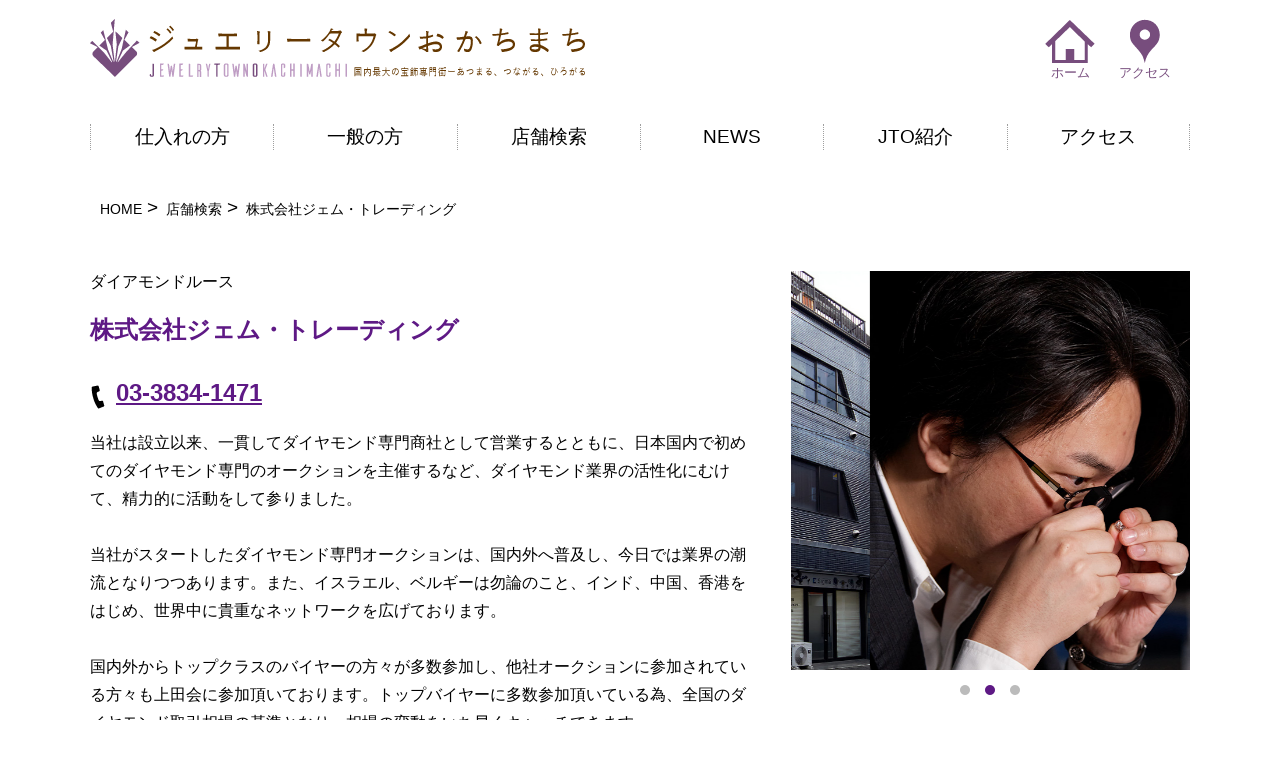

--- FILE ---
content_type: text/html; charset=UTF-8
request_url: https://jto-net.com/shop/%E3%82%B8%E3%82%A7%E3%83%A0%E3%83%BB%E3%83%88%E3%83%AC%E3%83%BC%E3%83%87%E3%82%A3%E3%83%B3%E3%82%B0/
body_size: 11828
content:
<!doctype html>
<html lang="ja">
<head><meta charset="utf-8">
<meta name="viewport" content="width=device-width">
<title>株式会社ジェム・トレーディング｜店舗検索｜ジュエリータウンおかちまち（JTO）公式｜日本最大級の宝飾専門街</title>
<meta name="Description" content="日本唯一の宝飾問屋街 ジュエリータウンおかちまち　の会員店を店名で探せます。" /><meta name="Keywords" content="株式会社ジェム・トレーディング,ジュエリータウンおかちまち,JTO" />
<link rel="icon" href="https://jto-net.com/wp/wp-content/themes/jto/common/favicon.ico" type="image/vnd.microsoft.icon">

<link rel="stylesheet" href="https://jto-net.com/wp/wp-content/themes/jto/common/css/common.css?211012">
<link rel="stylesheet" href="https://jto-net.com/wp/wp-content/themes/jto/common/css/slick.css">
<link rel="stylesheet" href="https://jto-net.com/wp/wp-content/themes/jto/common/css/colorbox.css">
<script src="https://ajax.googleapis.com/ajax/libs/jquery/2.2.4/jquery.min.js"></script>
<script src="https://jto-net.com/wp/wp-content/themes/jto/common/js/slick.min.js"></script>
<script src="https://jto-net.com/wp/wp-content/themes/jto/common/js/jquery.colorbox-min.js"></script>
<script src="https://jto-net.com/wp/wp-content/themes/jto/common/js/script.js"></script>

<link rel="stylesheet" href="https://jto-net.com/wp/wp-content/themes/jto/common/css/search.css">
<link rel="stylesheet" href="https://jto-net.com/wp/wp-content/themes/jto/common/css/search_add.css">
<script src="https://jto-net.com/wp/wp-content/themes/jto/common/js/script.js"></script>
</head>
<body id="search" class="store-search detail">
<header class="header">
	<div class="container">
		<h1 class="header--logo">ジュエリータウンおかちまち</h1>
		<ul class="header--icon pc">
			<li><a href="/"><img src="https://jto-net.com/wp/wp-content/themes/jto/common/img/common/home.svg" alt"">ホーム</a></li>
			<!--<li><a href="">SEARCH</a></li>-->
			<li><a href="/access/"><img src="https://jto-net.com/wp/wp-content/themes/jto/common/img/common/pin.svg" alt"">アクセス</a></li>
			<!--<li><a href=""></a></li>-->
		</ul>
		<!--<ul class="header--lang pc">
			<li><a href="">EN</a></li>
			<li><a href="">CN</a></li>
		</ul>-->
		<!--<p class="header--member-btn pc">JTO会員専用ページ</p>-->
		<div class="header--nav-btn sp"><span></span></div>
		<nav class="header--nav">
			<ul>
				<li><a href="https://admin.prius-pro.jp/m/jto/login.php?p=" target="_blank">仕入れの方</a></li>
				<li><a style="pointer-events:none;" href="">一般の方</a></li>
				<li><a href="/shop/">店舗検索</a></li>
				<li><a href="/news/">NEWS</a></li>
				<li><a href="#top--about-jto">JTO紹介</a></li>
				<li><a href="/access/">アクセス</a></li>
			</ul>
		</nav>
	</div>
</header>	<div class="pan container">
		<ul>
			<li><a href="/">HOME</a></li>
			<li><a href="/shop/">店舗検索</a></li>
			<li>株式会社ジェム・トレーディング</li>
		</ul>
	</div>
	<div class="container">
				<div class="store_about">
			<div class="store_about--inner">
								<p class="store_about--inner--lead">ダイアモンドルース</p>
				<h3>株式会社ジェム・トレーディング</h3>
				<p class="tel"><a href="tel:03-3834-1471">03-3834-1471</a></p>
				<p class="store_about--inner--txt">
					当社は設立以来、一貫してダイヤモンド専門商社として営業するとともに、日本国内で初めてのダイヤモンド専門のオークションを主催するなど、ダイヤモンド業界の活性化にむけて、精力的に活動をして参りました。
					<br />
					<br />当社がスタートしたダイヤモンド専門オークションは、国内外へ普及し、今日では業界の潮流となりつつあります。また、イスラエル、ベルギーは勿論のこと、インド、中国、香港をはじめ、世界中に貴重なネットワークを広げております。 
					<br />
					<br />国内外からトップクラスのバイヤーの方々が多数参加し、他社オークションに参加されている方々も上田会に参加頂いております。トップバイヤーに多数参加頂いている為、全国のダイヤモンド取引相場の基準となり、相場の変動をいち早くキャッチできます。
					<br />
				</p>
			</div>
			<ul id="store_about--slide" class="store_about--slide"><li><a href="https://jto-net.com/wp/wp-content/uploads/2017/04/gemtrading_out_.jpg"><img src="https://jto-net.com/wp/wp-content/uploads/2017/04/gemtrading_out_.jpg" alt="株式会社ジェム・トレーディング" /></a></li><li><a href="https://jto-net.com/wp/wp-content/uploads/2017/04/gemtrading_people_.jpg"><img src="https://jto-net.com/wp/wp-content/uploads/2017/04/gemtrading_people_.jpg" alt="ジェム・トレーディング代表" /></a></li><li><a href="https://jto-net.com/wp/wp-content/uploads/2017/04/gemtrading_product.jpg"><img src="https://jto-net.com/wp/wp-content/uploads/2017/04/gemtrading_product.jpg" alt="ジェム・トレーディング製品" /></a></li></ul>		</div>
		<div class="store_data">
			<dl>
				<dt class="address"><h4>所在地</h4></dt><dd>〒110－0016 東京都台東区台東3－13－5 GTビル</dd>				<dt class="tel"><h4>TEL</h4></dt><dd><a href="tel:03-3834-1471">03-3834-1471</a></dd>				<dt class="fax"><h4>FAX</h4></dt><dd>03-3837-3344</dd>				<dt class="open"><h4>営業時間</h4></dt><dd>月～金9:00～18:00／土10:00～16:00</dd>				<dt class="close"><h4>休業日</h4></dt><dd>日・祝日</dd>				<dt class="url"><h4>URL</h4></dt><dd><a href="http://gemtrad.co.jp/" target="_blank">http://gemtrad.co.jp/</a></dd>								<dt class="handling"><h4>取り扱い品目</h4></dt><dd><span>ダイヤルース</span></dd>			</dl>
		</div>
		<div class="store_sns">
			<h4>情報をシェアする</h4>
			<ul>
				<li><a href="https://www.facebook.com/sharer/sharer.php?u=https://jto-net.com/shop/%e3%82%b8%e3%82%a7%e3%83%a0%e3%83%bb%e3%83%88%e3%83%ac%e3%83%bc%e3%83%87%e3%82%a3%e3%83%b3%e3%82%b0/">シェア</a></li>
				<li><a href="https://twitter.com/intent/tweet?text=%E6%A0%AA%E5%BC%8F%E4%BC%9A%E7%A4%BE%E3%82%B8%E3%82%A7%E3%83%A0%E3%83%BB%E3%83%88%E3%83%AC%E3%83%BC%E3%83%87%E3%82%A3%E3%83%B3%E3%82%B0+%EF%BD%9C%E5%8A%A0%E7%9B%9F%E5%BA%97%E4%B8%80%E8%A6%A7%EF%BD%9C%E6%97%A5%E6%9C%AC%E5%94%AF%E4%B8%80%E3%81%AE%E5%AE%9D%E9%A3%BE%E5%95%8F%E5%B1%8B%E8%A1%97+%E3%82%B8%E3%83%A5%E3%82%A8%E3%83%AA%E3%83%BC%E3%82%BF%E3%82%A6%E3%83%B3%E3%81%8A%E3%81%8B%E3%81%A1%E3%81%BE%E3%81%A1%EF%BC%9AJTO&url=https://jto-net.com/shop/%e3%82%b8%e3%82%a7%e3%83%a0%e3%83%bb%e3%83%88%e3%83%ac%e3%83%bc%e3%83%87%e3%82%a3%e3%83%b3%e3%82%b0/" target="_blank" rel="nofollow noopener noreferrer">ツイート</a></li>
				<li><a href="https://social-plugins.line.me/lineit/share?url=https://jto-net.com/shop/%e3%82%b8%e3%82%a7%e3%83%a0%e3%83%bb%e3%83%88%e3%83%ac%e3%83%bc%e3%83%87%e3%82%a3%e3%83%b3%e3%82%b0/">LINEで送る</a></li>
			</ul>
		</div>
		<div class="store_map">
			<h4>地図</h4>
			<!---->			<div class="store_map--inner">
				<iframe src="https://maps.google.co.jp/maps?output=embed&q=%E3%80%92110%EF%BC%8D0016+%E6%9D%B1%E4%BA%AC%E9%83%BD%E5%8F%B0%E6%9D%B1%E5%8C%BA%E5%8F%B0%E6%9D%B13%EF%BC%8D13%EF%BC%8D5&z=16"  frameborder="0" style="border:0;" allowfullscreen="" aria-hidden="false" tabindex="0"></iframe>
			</div>
			<p class="link_btn"><a href="https://www.google.com/maps/search/?api=1&query=%E3%80%92110%EF%BC%8D0016+%E6%9D%B1%E4%BA%AC%E9%83%BD%E5%8F%B0%E6%9D%B1%E5%8C%BA%E5%8F%B0%E6%9D%B13%EF%BC%8D13%EF%BC%8D5">Googleマップで見る</a></p>
		</div>
			</div>
<footer class="footer">
	<div class="footer--bnr">
		<div class="container">
			<ul>
				<li><a href="https://t-navi.city.taito.lg.jp/" target="_blank"><img src="https://jto-net.com/wp/wp-content/themes/jto/common/img/common/bnr_01.jpg" alt=""></a></li>
				<li><a href="http://www.kanzeikai.jp/tokyo/ueno/index.asp" target="_blank"><img src="https://jto-net.com/wp/wp-content/themes/jto/common/img/common/bnr_02.jpg" alt=""></a></li>
				<li><a href="https://jja.ne.jp/event/awards/index.html" target="_blank"><img src="https://jto-net.com/wp/wp-content/themes/jto/common/img/common/bnr_07.jpg" alt=""></a></li>
				<li><a href="https://www.japanjewelleryfair.com/"><img src="https://jto-net.com/wp/wp-content/themes/jto/common/img/common/bnr_04.jpg" alt=""></a></li>
				<li><a href="http://www.ijt.jp/" target="_blank"><img src="https://jto-net.com/wp/wp-content/themes/jto/common/img/common/bnr_05.jpg" alt=""></a></li>
				<li><a href="http://www.alsok.co.jp/" target="_blank"><img src="https://jto-net.com/wp/wp-content/themes/jto/common/img/common/bnr_06.jpg" alt=""></a></li>
			</ul>
		</div>
	</div>
	<div class="footer--content">
		<div class="container footer--content--top">
			<h2><a href="/">総合トップページ</a></h2>
			<ul>
				<!--<li><a href="https://www.instagram.com/jewelrytownokachimachi/" target="_blank"><img src="https://jto-net.com/wp/wp-content/themes/jto/common/img/common/insta.svg" alt="Instagram"></a></li>
				<li><a href="#" target="_blank"><img src="https://jto-net.com/wp/wp-content/themes/jto/common/img/common/tw.svg" alt="Twitter"></a></li>-->
				<li><a href="https://www.facebook.com/jewellerytown/" target="_blank"><img src="https://jto-net.com/wp/wp-content/themes/jto/common/img/common/fb.svg" alt="Facebook"></a></li>
				<li><a href="https://www.youtube.com/channel/UCOVEi__eQqSjn2iMNYjPkUQ" target="_blank"><img src="https://jto-net.com/wp/wp-content/themes/jto/common/img/common/yt.svg" alt="YouTube"></a></li>
			</ul>
		</div>
		<div class="container footer--content--menu">
			<ul>
				<li><h2><a href="https://admin.prius-pro.jp/m/jto/login.php?p=" target="_blank">仕入れの方向けトップページ</a></h2></li>
				<li><a href="https://admin.prius-pro.jp/m/jto/login.php?p=" target="_blank">プロ会員ログイン</a></li>
				<li style="margin-bottom:40px;"><h2><a style="pointer-events:none;" href="">一般の方向けトップページ</a></h2></li>
				<li><a href="/shop/">店舗検索</a></li>
				<li><a href="/news/">ニュース</a></li>
				<li><a href="/access/">アクセス</a></li>
			</ul>
			<ul>
				<li><h2><a style="pointer-events:none;" href="">御徒町とJTO</a></h2></li>
				<li><a href="/origin/">御徒町の名前の由来</a></li>
				<li><a href="/history/">御徒町の歴史</a></li>
				<li><a href="/sightseeing/">御徒町の周辺の見どころ</a></li>
				<li><a href="/jto/">JTO会長挨拶</a></li>
				<li><a href="/organization/">JTO組織・沿革</a></li>
				<li style="margin-bottom:40px;"><a href="/join/">JTO会員資格</a></li>
				<li><h2><a style="pointer-events:none;" href="">宝飾豆知識</a></h2></li>
			</ul>
			<div class="footer--content--menu--contact-wrapper">
				<h2>ジュエリータウンおかちまち事務局</h2>
				<p>〒110-0005<br>東京都台東区上野5-11-2 第3オリエントビル403</p>
				<p class="tel">TEL <a href="tel:0338390936">03-3839-0936(平日10:00～17:00)</a><br>FAX 03-3839-0938</p>
				<p>※入会案内などの事務に関するお問い合わせは<br>こちらまで。</p>
			</div>
			<p class="copy">COPYRIGHT(C)JTO. ALL RIGHTS RESERVED.</p>
		</div>
	</div>
</footer>
<script>
(function(i,s,o,g,r,a,m){i['GoogleAnalyticsObject']=r;i[r]=i[r]||function(){
  (i[r].q=i[r].q||[]).push(arguments)},i[r].l=1*new Date();a=s.createElement(o),
m=s.getElementsByTagName(o)[0];a.async=1;a.src=g;m.parentNode.insertBefore(a,m)
})(window,document,'script','https://www.google-analytics.com/analytics.js','ga');

  ga('create', 'UA-88290016-1', 'auto');
  ga('send', 'pageview');

</script></body>
</html>


--- FILE ---
content_type: text/css
request_url: https://jto-net.com/wp/wp-content/themes/jto/common/css/common.css?211012
body_size: 56793
content:
@charset "UTF-8";

/* Scss Document */
/* リセット */
*,
::before,
::after {
  box-sizing: border-box;
  border-style: solid;
  border-width: 0;
}

/* Document */
/* ============================================ */
/**
 * 1. Correct the line height in all browsers.
 * 2. Prevent adjustments of font size after orientation changes in iOS.
 * 3. Remove gray overlay on links for iOS.
 */
html {
  line-height: 1.15;
  /* 1 */
  -webkit-text-size-adjust: 100%;
  /* 2 */
  -webkit-tap-highlight-color: transparent;
  /* 3*/
}

/* Sections */
/* ============================================ */
/**
 * Remove the margin in all browsers.
 */
body {
  margin: 0;
}

/**
 * Render the `main` element consistently in IE.
 */
main {
  display: block;
}

/* Vertical rhythm */
/* ============================================ */
p,
table,
blockquote,
address,
pre,
iframe,
form,
figure,
dl {
  margin: 0;
}

/* Headings */
/* ============================================ */
h1,
h2,
h3,
h4,
h5,
h6 {
  font-size: inherit;
  line-height: inherit;
  font-weight: inherit;
  margin: 0;
}

/* Lists (enumeration) */
/* ============================================ */
ul,
ol {
  margin: 0;
  padding: 0;
  list-style: none;
}

/* Lists (definition) */
/* ============================================ */
dt {
  font-weight: bold;
}

dd {
  margin-left: 0;
}

/* Grouping content */
/* ============================================ */
/**
 * 1. Add the correct box sizing in Firefox.
 * 2. Show the overflow in Edge and IE.
 */
hr {
  box-sizing: content-box;
  /* 1 */
  height: 0;
  /* 1 */
  overflow: visible;
  /* 2 */
  border-top-width: 1px;
  margin: 0;
  clear: both;
  color: inherit;
}

/**
 * 1. Correct the inheritance and scaling of font size in all browsers.
 * 2. Correct the odd `em` font sizing in all browsers.
 */
pre {
  font-family: monospace, monospace;
  /* 1 */
  font-size: inherit;
  /* 2 */
}

address {
  font-style: inherit;
}

/* Text-level semantics */
/* ============================================ */
/**
 * Remove the gray background on active links in IE 10.
 */
a {
  background-color: transparent;
  text-decoration: none;
  color: inherit;
}

/**
 * 1. Remove the bottom border in Chrome 57-
 * 2. Add the correct text decoration in Chrome, Edge, IE, Opera, and Safari.
 */
abbr[title] {
  text-decoration: underline;
  /* 2 */
  text-decoration: underline dotted;
  /* 2 */
}

/**
 * Add the correct font weight in Chrome, Edge, and Safari.
 */
b,
strong {
  font-weight: bolder;
}

/**
 * 1. Correct the inheritance and scaling of font size in all browsers.
 * 2. Correct the odd `em` font sizing in all browsers.
 */
code,
kbd,
samp {
  font-family: monospace, monospace;
  /* 1 */
  font-size: inherit;
  /* 2 */
}

/**
 * Add the correct font size in all browsers.
 */
small {
  font-size: 80%;
}

/**
 * Prevent `sub` and `sup` elements from affecting the line height in
 * all browsers.
 */
sub,
sup {
  font-size: 75%;
  line-height: 0;
  position: relative;
  vertical-align: baseline;
}

sub {
  bottom: -0.25em;
}

sup {
  top: -0.5em;
}

/* Embedded content */
/* ============================================ */
/**
 * Prevent vertical alignment issues.
 */
img,
embed,
object,
iframe {
  vertical-align: bottom;
}

/* Forms */
/* ============================================ */
/**
 * Reset form fields to make them styleable
 */
button,
input,
optgroup,
select,
textarea {
  -webkit-appearance: none;
  appearance: none;
  vertical-align: middle;
  color: inherit;
  font: inherit;
  background: transparent;
  padding: 0;
  margin: 0;
  outline: 0;
  border-radius: 0;
  text-align: inherit;
}

/**
 * Reset radio and checkbox appearance to preserve their look in iOS.
 */
[type="checkbox"] {
  -webkit-appearance: checkbox;
  appearance: checkbox;
}

[type="radio"] {
  -webkit-appearance: radio;
  appearance: radio;
}

/**
 * Show the overflow in IE.
 * 1. Show the overflow in Edge.
 */
button,
input {
  /* 1 */
  overflow: visible;
}

/**
 * Remove the inheritance of text transform in Edge, Firefox, and IE.
 * 1. Remove the inheritance of text transform in Firefox.
 */
button,
select {
  /* 1 */
  text-transform: none;
}

/**
 * Correct the inability to style clickable types in iOS and Safari.
 */
button,
[type="button"],
[type="reset"],
[type="submit"] {
  cursor: pointer;
  -webkit-appearance: none;
  appearance: none;
}

button[disabled],
[type="button"][disabled],
[type="reset"][disabled],
[type="submit"][disabled] {
  cursor: default;
}

/**
 * Remove the inner border and padding in Firefox.
 */
button::-moz-focus-inner,
[type="button"]::-moz-focus-inner,
[type="reset"]::-moz-focus-inner,
[type="submit"]::-moz-focus-inner {
  border-style: none;
  padding: 0;
}

/**
 * Restore the focus styles unset by the previous rule.
 */
button:-moz-focusring,
[type="button"]:-moz-focusring,
[type="reset"]:-moz-focusring,
[type="submit"]:-moz-focusring {
  outline: 1px dotted ButtonText;
}

/**
 * Remove arrow in IE10 & IE11
 */
select::-ms-expand {
  display: none;
}

/**
 * Remove padding
 */
option {
  padding: 0;
}

/**
 * Reset to invisible
 */
fieldset {
  margin: 0;
  padding: 0;
  min-width: 0;
}

/**
 * 1. Correct the text wrapping in Edge and IE.
 * 2. Correct the color inheritance from `fieldset` elements in IE.
 * 3. Remove the padding so developers are not caught out when they zero out
 *    `fieldset` elements in all browsers.
 */
legend {
  color: inherit;
  /* 2 */
  display: table;
  /* 1 */
  max-width: 100%;
  /* 1 */
  padding: 0;
  /* 3 */
  white-space: normal;
  /* 1 */
}

/**
 * Add the correct vertical alignment in Chrome, Firefox, and Opera.
 */
progress {
  vertical-align: baseline;
}

/**
 * Remove the default vertical scrollbar in IE 10+.
 */
textarea {
  overflow: auto;
}

/**
 * Correct the cursor style of increment and decrement buttons in Chrome.
 */
[type="number"]::-webkit-inner-spin-button,
[type="number"]::-webkit-outer-spin-button {
  height: auto;
}

/**
 * 1. Correct the outline style in Safari.
 */
[type="search"] {
  outline-offset: -2px;
  /* 1 */
}

/**
 * Remove the inner padding in Chrome and Safari on macOS.
 */
[type="search"]::-webkit-search-decoration {
  -webkit-appearance: none;
}

/**
 * 1. Correct the inability to style clickable types in iOS and Safari.
 * 2. Change font properties to `inherit` in Safari.
 */
::-webkit-file-upload-button {
  -webkit-appearance: button;
  /* 1 */
  font: inherit;
  /* 2 */
}

/**
 * Clickable labels
 */
label[for] {
  cursor: pointer;
}

/* Interactive */
/* ============================================ */
/*
 * Add the correct display in Edge, IE 10+, and Firefox.
 */
details {
  display: block;
}

/*
 * Add the correct display in all browsers.
 */
summary {
  display: list-item;
}

/*
 * Remove outline for editable content.
 */
[contenteditable] {
  outline: none;
}

/* Table */
/* ============================================ */
table {
  border-collapse: collapse;
  border-spacing: 0;
}

caption {
  text-align: left;
}

td,
th {
  vertical-align: top;
  padding: 0;
}

th {
  text-align: left;
  font-weight: bold;
}

/* Misc */
/* ============================================ */
/**
 * Add the correct display in IE 10+.
 */
template {
  display: none;
}

/**
 * Add the correct display in IE 10.
 */
[hidden] {
  display: none;
}

/* mixin */
/* メディアクエリ */
/*矢印*/
/*ボタン*/
/* Scss Document */
* {
  font-size: 10px;
  line-height: 1.4;
}

@media screen and (max-width: 767px) {
  * {
    font-size: 5px;
  }
}

img {
  width: 100%;
}

/* 変数 */
/* Scss Document */
.pc {
  display: block;
}

@media screen and (max-width: 767px) {
  .pc {
    display: none !important;
  }
}

.sp {
  display: none !important;
}

@media screen and (max-width: 767px) {
  .sp {
    display: block !important;
  }
}

.bold {
  font-weight: bold;
}

.al-c {
  text-align: center;
}

.flex {
  display: flex;
}

.mt-0 {
  margin-top: 0px !important;
}

.mr-0 {
  margin-right: 0px !important;
}

.mb-0 {
  margin-bottom: 0px !important;
}

.ml-0 {
  margin-left: 0px !important;
}

.pt-0 {
  padding-top: 0px !important;
}

.pr-0 {
  padding-right: 0px !important;
}

.pb-0 {
  padding-bottom: 0px !important;
}

.pl-0 {
  padding-left: 0px !important;
}

.mt-5 {
  margin-top: 5px !important;
}

.mr-5 {
  margin-right: 5px !important;
}

.mb-5 {
  margin-bottom: 5px !important;
}

.ml-5 {
  margin-left: 5px !important;
}

.pt-5 {
  padding-top: 5px !important;
}

.pr-5 {
  padding-right: 5px !important;
}

.pb-5 {
  padding-bottom: 5px !important;
}

.pl-5 {
  padding-left: 5px !important;
}

.mt-10 {
  margin-top: 10px !important;
}

.mr-10 {
  margin-right: 10px !important;
}

.mb-10 {
  margin-bottom: 10px !important;
}

.ml-10 {
  margin-left: 10px !important;
}

.pt-10 {
  padding-top: 10px !important;
}

.pr-10 {
  padding-right: 10px !important;
}

.pb-10 {
  padding-bottom: 10px !important;
}

.pl-10 {
  padding-left: 10px !important;
}

.mt-15 {
  margin-top: 15px !important;
}

.mr-15 {
  margin-right: 15px !important;
}

.mb-15 {
  margin-bottom: 15px !important;
}

.ml-15 {
  margin-left: 15px !important;
}

.pt-15 {
  padding-top: 15px !important;
}

.pr-15 {
  padding-right: 15px !important;
}

.pb-15 {
  padding-bottom: 15px !important;
}

.pl-15 {
  padding-left: 15px !important;
}

.mt-20 {
  margin-top: 20px !important;
}

.mr-20 {
  margin-right: 20px !important;
}

.mb-20 {
  margin-bottom: 20px !important;
}

.ml-20 {
  margin-left: 20px !important;
}

.pt-20 {
  padding-top: 20px !important;
}

.pr-20 {
  padding-right: 20px !important;
}

.pb-20 {
  padding-bottom: 20px !important;
}

.pl-20 {
  padding-left: 20px !important;
}

.mt-25 {
  margin-top: 25px !important;
}

.mr-25 {
  margin-right: 25px !important;
}

.mb-25 {
  margin-bottom: 25px !important;
}

.ml-25 {
  margin-left: 25px !important;
}

.pt-25 {
  padding-top: 25px !important;
}

.pr-25 {
  padding-right: 25px !important;
}

.pb-25 {
  padding-bottom: 25px !important;
}

.pl-25 {
  padding-left: 25px !important;
}

.mt-30 {
  margin-top: 30px !important;
}

.mr-30 {
  margin-right: 30px !important;
}

.mb-30 {
  margin-bottom: 30px !important;
}

.ml-30 {
  margin-left: 30px !important;
}

.pt-30 {
  padding-top: 30px !important;
}

.pr-30 {
  padding-right: 30px !important;
}

.pb-30 {
  padding-bottom: 30px !important;
}

.pl-30 {
  padding-left: 30px !important;
}

.mt-35 {
  margin-top: 35px !important;
}

.mr-35 {
  margin-right: 35px !important;
}

.mb-35 {
  margin-bottom: 35px !important;
}

.ml-35 {
  margin-left: 35px !important;
}

.pt-35 {
  padding-top: 35px !important;
}

.pr-35 {
  padding-right: 35px !important;
}

.pb-35 {
  padding-bottom: 35px !important;
}

.pl-35 {
  padding-left: 35px !important;
}

.mt-40 {
  margin-top: 40px !important;
}

.mr-40 {
  margin-right: 40px !important;
}

.mb-40 {
  margin-bottom: 40px !important;
}

.ml-40 {
  margin-left: 40px !important;
}

.pt-40 {
  padding-top: 40px !important;
}

.pr-40 {
  padding-right: 40px !important;
}

.pb-40 {
  padding-bottom: 40px !important;
}

.pl-40 {
  padding-left: 40px !important;
}

.mt-45 {
  margin-top: 45px !important;
}

.mr-45 {
  margin-right: 45px !important;
}

.mb-45 {
  margin-bottom: 45px !important;
}

.ml-45 {
  margin-left: 45px !important;
}

.pt-45 {
  padding-top: 45px !important;
}

.pr-45 {
  padding-right: 45px !important;
}

.pb-45 {
  padding-bottom: 45px !important;
}

.pl-45 {
  padding-left: 45px !important;
}

.mt-50 {
  margin-top: 50px !important;
}

.mr-50 {
  margin-right: 50px !important;
}

.mb-50 {
  margin-bottom: 50px !important;
}

.ml-50 {
  margin-left: 50px !important;
}

.pt-50 {
  padding-top: 50px !important;
}

.pr-50 {
  padding-right: 50px !important;
}

.pb-50 {
  padding-bottom: 50px !important;
}

.pl-50 {
  padding-left: 50px !important;
}

.mt-55 {
  margin-top: 55px !important;
}

.mr-55 {
  margin-right: 55px !important;
}

.mb-55 {
  margin-bottom: 55px !important;
}

.ml-55 {
  margin-left: 55px !important;
}

.pt-55 {
  padding-top: 55px !important;
}

.pr-55 {
  padding-right: 55px !important;
}

.pb-55 {
  padding-bottom: 55px !important;
}

.pl-55 {
  padding-left: 55px !important;
}

.mt-60 {
  margin-top: 60px !important;
}

.mr-60 {
  margin-right: 60px !important;
}

.mb-60 {
  margin-bottom: 60px !important;
}

.ml-60 {
  margin-left: 60px !important;
}

.pt-60 {
  padding-top: 60px !important;
}

.pr-60 {
  padding-right: 60px !important;
}

.pb-60 {
  padding-bottom: 60px !important;
}

.pl-60 {
  padding-left: 60px !important;
}

.mt-65 {
  margin-top: 65px !important;
}

.mr-65 {
  margin-right: 65px !important;
}

.mb-65 {
  margin-bottom: 65px !important;
}

.ml-65 {
  margin-left: 65px !important;
}

.pt-65 {
  padding-top: 65px !important;
}

.pr-65 {
  padding-right: 65px !important;
}

.pb-65 {
  padding-bottom: 65px !important;
}

.pl-65 {
  padding-left: 65px !important;
}

.mt-70 {
  margin-top: 70px !important;
}

.mr-70 {
  margin-right: 70px !important;
}

.mb-70 {
  margin-bottom: 70px !important;
}

.ml-70 {
  margin-left: 70px !important;
}

.pt-70 {
  padding-top: 70px !important;
}

.pr-70 {
  padding-right: 70px !important;
}

.pb-70 {
  padding-bottom: 70px !important;
}

.pl-70 {
  padding-left: 70px !important;
}

.mt-75 {
  margin-top: 75px !important;
}

.mr-75 {
  margin-right: 75px !important;
}

.mb-75 {
  margin-bottom: 75px !important;
}

.ml-75 {
  margin-left: 75px !important;
}

.pt-75 {
  padding-top: 75px !important;
}

.pr-75 {
  padding-right: 75px !important;
}

.pb-75 {
  padding-bottom: 75px !important;
}

.pl-75 {
  padding-left: 75px !important;
}

.mt-80 {
  margin-top: 80px !important;
}

.mr-80 {
  margin-right: 80px !important;
}

.mb-80 {
  margin-bottom: 80px !important;
}

.ml-80 {
  margin-left: 80px !important;
}

.pt-80 {
  padding-top: 80px !important;
}

.pr-80 {
  padding-right: 80px !important;
}

.pb-80 {
  padding-bottom: 80px !important;
}

.pl-80 {
  padding-left: 80px !important;
}

.mt-85 {
  margin-top: 85px !important;
}

.mr-85 {
  margin-right: 85px !important;
}

.mb-85 {
  margin-bottom: 85px !important;
}

.ml-85 {
  margin-left: 85px !important;
}

.pt-85 {
  padding-top: 85px !important;
}

.pr-85 {
  padding-right: 85px !important;
}

.pb-85 {
  padding-bottom: 85px !important;
}

.pl-85 {
  padding-left: 85px !important;
}

.mt-90 {
  margin-top: 90px !important;
}

.mr-90 {
  margin-right: 90px !important;
}

.mb-90 {
  margin-bottom: 90px !important;
}

.ml-90 {
  margin-left: 90px !important;
}

.pt-90 {
  padding-top: 90px !important;
}

.pr-90 {
  padding-right: 90px !important;
}

.pb-90 {
  padding-bottom: 90px !important;
}

.pl-90 {
  padding-left: 90px !important;
}

.mt-95 {
  margin-top: 95px !important;
}

.mr-95 {
  margin-right: 95px !important;
}

.mb-95 {
  margin-bottom: 95px !important;
}

.ml-95 {
  margin-left: 95px !important;
}

.pt-95 {
  padding-top: 95px !important;
}

.pr-95 {
  padding-right: 95px !important;
}

.pb-95 {
  padding-bottom: 95px !important;
}

.pl-95 {
  padding-left: 95px !important;
}

.mt-100 {
  margin-top: 100px !important;
}

.mr-100 {
  margin-right: 100px !important;
}

.mb-100 {
  margin-bottom: 100px !important;
}

.ml-100 {
  margin-left: 100px !important;
}

.pt-100 {
  padding-top: 100px !important;
}

.pr-100 {
  padding-right: 100px !important;
}

.pb-100 {
  padding-bottom: 100px !important;
}

.pl-100 {
  padding-left: 100px !important;
}

.mt-105 {
  margin-top: 105px !important;
}

.mr-105 {
  margin-right: 105px !important;
}

.mb-105 {
  margin-bottom: 105px !important;
}

.ml-105 {
  margin-left: 105px !important;
}

.pt-105 {
  padding-top: 105px !important;
}

.pr-105 {
  padding-right: 105px !important;
}

.pb-105 {
  padding-bottom: 105px !important;
}

.pl-105 {
  padding-left: 105px !important;
}

.mt-110 {
  margin-top: 110px !important;
}

.mr-110 {
  margin-right: 110px !important;
}

.mb-110 {
  margin-bottom: 110px !important;
}

.ml-110 {
  margin-left: 110px !important;
}

.pt-110 {
  padding-top: 110px !important;
}

.pr-110 {
  padding-right: 110px !important;
}

.pb-110 {
  padding-bottom: 110px !important;
}

.pl-110 {
  padding-left: 110px !important;
}

.mt-115 {
  margin-top: 115px !important;
}

.mr-115 {
  margin-right: 115px !important;
}

.mb-115 {
  margin-bottom: 115px !important;
}

.ml-115 {
  margin-left: 115px !important;
}

.pt-115 {
  padding-top: 115px !important;
}

.pr-115 {
  padding-right: 115px !important;
}

.pb-115 {
  padding-bottom: 115px !important;
}

.pl-115 {
  padding-left: 115px !important;
}

.mt-120 {
  margin-top: 120px !important;
}

.mr-120 {
  margin-right: 120px !important;
}

.mb-120 {
  margin-bottom: 120px !important;
}

.ml-120 {
  margin-left: 120px !important;
}

.pt-120 {
  padding-top: 120px !important;
}

.pr-120 {
  padding-right: 120px !important;
}

.pb-120 {
  padding-bottom: 120px !important;
}

.pl-120 {
  padding-left: 120px !important;
}

.container {
  max-width: 1100px;
  margin: 0 auto;
  position: relative;
}

@media screen and (max-width: 767px) {
  .container {
    padding: 0 10px;
  }
}

/*ボタン矢印アニメーション*/
@keyframes arrow-1 {
  0% {
    right: 13px;
  }

  50% {
    right: 8px;
  }

  100% {
    right: 13px;
  }
}

@keyframes arrow-2 {
  0% {
    right: 15px;
  }

  50% {
    right: 10px;
  }

  100% {
    right: 15px;
  }
}

@keyframes arrow-3 {
  0% {
    left: calc(100% + 10px);
  }

  50% {
    left: calc(100% + 15px);
  }

  100% {
    left: calc(100% + 10px);
  }
}

/*ボタン*/
.more-btn {
  display: block;
  width: 284px;
  line-height: 50px;
  border: 1px solid #2F160F;
  border-radius: 26px;
  font-size: 20px;
  font-weight: bold;
  text-align: center;
  cursor: pointer;
  position: relative;
  margin: 0 auto;
  color: #2F160F;
}

.more-btn:after {
  display: block;
  content: "";
  width: 23px;
  height: 7px;
  background: url("../img/common/arrow-r.svg") no-repeat center center/contain;
  transition: 0.2s;
  position: absolute;
  right: 13px;
  top: 0;
  bottom: 0;
  margin: auto;
}

.more-btn:hover {
  opacity: 0.7;
}

.more-btn:hover:after {
  animation-name: arrow-1;
  animation-duration: 0.8s;
  animation-iteration-count: infinite;
}

@media screen and (max-width: 767px) {
  .more-btn {
    font-size: 14px;
    line-height: 36px;
    width: 180px;
  }
}

.list-more-btn {
  display: block;
  width: 204px;
  line-height: 51px;
  border: 1px solid #000;
  border-radius: 28px;
  font-size: 20px;
  font-weight: bold;
  text-align: center;
  cursor: pointer;
}

.list-more-btn:hover {
  opacity: 0.7;
}

@media screen and (max-width: 767px) {
  .list-more-btn {
    display: block;
    width: 140px;
    line-height: 0;
    border: 1px solid #000;
    border-radius: 28px;
    font-size: 2.4rem;
    font-weight: bold;
    text-align: center;
    cursor: pointer;
    padding: 18px 0;
  }
}

html {
  line-height: 1.4;
  font-family: -apple-system, BlinkMacSystemFont, Roboto, "Segoe UI", "Helvetica Neue", HelveticaNeue, YuGothic, "Yu Gothic Medium", "Yu Gothic", Verdana, Meiryo, sans-serif;
}

.header {
  height: 165px;
  position: fixed;
  top: 0;
  width: 100%;
  z-index: 999;
  background: #FFF;
}

@media screen and (max-width: 767px) {
  .header {
    height: 97px;
  }
}

.header .container {
  height: 100%;
}

.header--logo {
  white-space: nowrap;
  text-indent: 100%;
  overflow: hidden;
  width: 45%;
  height: 66px;
  background: url("../img/common/logo.svg") no-repeat center center/contain;
  position: absolute;
  left: 0;
  top: 15px;
}

@media screen and (max-width: 767px) {
  .header--logo {
    width: 80%;
    height: 39px;
    top: 0;
    bottom: 0;
    margin: auto;
    left: 10px;
  }
}

.header--icon {
  position: absolute;
  right: 0;
  top: 19px;
  display: flex !important;
  align-items: baseline;
}

.header--icon li {
  display: inline-block;
  margin-right: 15px;
}

@media screen and (max-width: 767px) {
  .header--icon li {
    display: none !important;
  }
}

.header--icon li a {
  display: block;
  width: 6rem;
  height: 45px;
  text-align: center;
  font-size: 13px;
  color: #784E7E;
  transition: 0.3s;
}

.header--icon li a img {
  height: 100%;
}

.header--icon li a:hover {
  transform: translate(0, -5px);
  filter: drop-shadow(0 5px 6px rgba(0, 0, 0, 0.25));
  -webkit-filter: drop-shadow(0 5px 6px rgba(0, 0, 0, 0.25));
  -moz-filter: drop-shadow(0 5px 6px rgba(0, 0, 0, 0.25));
}

.header--icon li:nth-child(2) a {
  height: 45px;
}

.header--icon li:nth-child(2) img {
  height: 100%;
}

/*.header--icon li:nth-child(3) a {
  width: 25px;
  height: 35px;
  background: url("../img/common/pin.svg") no-repeat center center/contain;
}

.header--icon li:nth-child(4) {
  margin-right: 0;
}

.header--icon li:nth-child(4) a {
  width: 23px;
  height: 26px;
  background: url("../img/common/net.svg") no-repeat center center/contain;
}*/

.header--lang {
  display: flex !important;
  position: absolute;
  top: 26px;
  right: 22%;
}

@media screen and (max-width: 767px) {
  .header--lang {
    display: none;
  }
}

.header--lang li:first-child:after {
  display: inline-block;
  content: "|";
  color: #000;
  margin: 0 5px;
  font-size: 1.8rem;
}

.header--lang li a {
  display: inline-block;
  font-size: 1.8rem;
}

.header--lang li a:hover {
  opacity: 0.7;
  cursor: pointer;
}

.header--member-btn {
  display: inline-block;
  font-size: 1.8rem;
  padding: 0 40px 0 15px;
  line-height: 34px;
  border: 1px solid #000;
  border-radius: 24px;
  background: url("../img/common/member.png") no-repeat right 12px center/auto;
  position: absolute;
  right: 0;
  top: 20px;
}

.header--member-btn:hover {
  opacity: 0.7;
  cursor: pointer;
}

.header--nav-btn {
  width: 32px;
  height: 33px;
  position: absolute;
  top: 34px;
  right: 10px;
}

.header--nav-btn span {
  width: 100%;
  height: 2.5px;
  background: #2E2E2E;
  position: absolute;
  top: 0;
  left: 0;
  right: 0;
  bottom: 0;
  margin: auto;
}

.header--nav-btn span:before {
  display: block;
  content: "";
  width: 100%;
  height: 2.5px;
  position: absolute;
  top: -13px;
  left: 0;
  background: #2E2E2E;
  transition: 0.2s;
}

.header--nav-btn span:after {
  display: block;
  content: "";
  width: 100%;
  height: 2.5px;
  position: absolute;
  bottom: -13px;
  left: 0;
  background: #2E2E2E;
  transition: 0.2s;
}

.header--nav-btn.open span {
  background: transparent;
}

.header--nav-btn.open span:before {
  top: 0;
  transform: rotate(45deg);
}

.header--nav-btn.open span:after {
  top: 0;
  bottom: auto;
  transform: rotate(-45deg);
}

.header--nav {
  position: absolute;
  bottom: 15px;
  left: 0;
  width: 100%;
}

@media screen and (max-width: 767px) {
  .header--nav {
    display: none;
    position: fixed;
    left: 0;
    top: 97px;
    width: 100%;
    height: 100vh;
    background: #FFF;
  }
}

.header--nav ul {
  display: flex;
  justify-content: space-between;
}

@media screen and (max-width: 767px) {
  .header--nav ul {
    display: block;
    padding-top: 30px;
  }
}

.header--nav ul li {
  width: 16.66%;
  border-left: 1px dotted #9F9F9F;
}

@media screen and (max-width: 767px) {
  .header--nav ul li {
    border-left: none;
    width: 100%;
    margin-bottom: 30px;
  }
}

.header--nav ul li:last-child {
  border-right: 1px dotted #9F9F9F;
}

@media screen and (max-width: 767px) {
  .header--nav ul li:last-child {
    border-right: none;
  }
}

.header--nav ul li a {
  display: block;
  text-align: center;
  font-size: 1.9rem;
}

@media screen and (max-width: 767px) {
  .header--nav ul li a {
    font-size: 2.8rem;
    padding: 10px 0;
  }
}

.header--nav ul li a:hover {
  background: #ECE2ED;
  color: #784E7E;
  font-weight: bold;
}

.header+div {
  padding-top: 195px;
}

@media screen and (max-width: 767px) {
  .header+div {
    padding-top: 107px;
  }
}

.pan ul {
  margin: 0 0 50px 10px;
}

.pan ul li {
  display: inline-block;
  font-size: 1.4rem;
}

.pan ul li:after {
  display: inline-block;
  content: ">";
  margin-right: 5px;
  font-size: 1.9rem;
}

.pan ul li:last-child:after {
  display: none;
}

.pan ul li a {
  display: inline-block;
  margin-right: 5px;
  font-size: 1.4rem;
}

.top .kv {
  padding-top: 165px;
  position: relative;
}

@media screen and (max-width: 767px) {
  .top .kv {
    padding-top: 97px;
  }
}

.top .kv .slide-arrow {
  position: absolute;
  top: 40%;
  width: 68px;
  height: 158px;
  left: 4%;
  z-index: 1;
  opacity: 0;
  transition: 0.2s;
}

.top .kv .slide-arrow:hover {
  opacity: 1;
}

@media screen and (max-width: 767px) {
  .top .kv .slide-arrow {
    width: 27px;
    height: 63px;
    top: 55%;
  }
}

.top .kv .slide-arrow:after {
  display: block;
  content: "";
  width: 42px;
  height: 42px;
  border-top: 3px solid #784E7E;
  border-left: 3px solid #784E7E;
  transform: rotate(-45deg);
  position: absolute;
  top: 0;
  left: 20px;
  right: 0;
  bottom: 0;
  margin: auto;
}

@media screen and (max-width: 767px) {
  .top .kv .slide-arrow:after {
    width: 20px;
    height: 20px;
    border-top: 2px solid #FFF;
    border-left: 2px solid #FFF;
    left: 8px;
  }
}

.top .kv .slide-arrow.slide-next {
  left: auto;
  right: 4%;
}

.top .kv .slide-arrow.slide-next:after {
  transform: rotate(135deg);
  left: auto;
  right: 20px;
}

@media screen and (max-width: 767px) {
  .top .kv .slide-arrow.slide-next:after {
    right: 8px;
  }
}

.top .kv .slide-dots {
  width: 160px;
  position: absolute;
  bottom: 90px;
  right: 0;
  left: 0;
  margin: auto;
  display: flex !important;
  justify-content: space-between;
}

@media screen and (max-width: 767px) {
  .top .kv .slide-dots {
    display: none !important;
  }
}

.top .kv .slide-dots li {
  white-space: nowrap;
  overflow: hidden;
  text-indent: 200%;
  width: 22px;
  height: 22px;
  background: #BF9DC4;
  border-radius: 50%;
  border: 3px solid #FFF;
}

.top .kv .slide-dots li.slick-active {
  background: #774D7D;
}

.top--nav-btn {
  position: relative;
  top: -60px;
  display: flex;
  justify-content: space-between;
}

@media screen and (max-width: 767px) {
  .top--nav-btn {
    display: block;
    position: static;
    margin: 10px 0;
  }
}

.top--nav-btn li {
  width: calc(50% - 10px);
  height: 112px;
}

@media screen and (max-width: 767px) {
  .top--nav-btn li {
    width: 100%;
    margin-bottom: 10px;
    height: 56px;
  }
}

.top--nav-btn li a {
  display: block;
  background: url("../img/top/box.svg") no-repeat left 20px center/61px, url("../img/top/professional.png") no-repeat left calc(50% + 92px) bottom 30px/87px, url("../img/top/top_bnr1_bg.jpg") no-repeat center center/cover;
  color: #FFF;
  font-size: 4.2rem;
  font-weight: bold;
  line-height: 112px;
  padding-left: 100px;
  position: relative;
}

.top--nav-btn li a:hover {
  opacity: 0.9;
}

@media screen and (max-width: 767px) {
  .top--nav-btn li a {
    background: url("../img/top/box.svg") no-repeat left 10px center/30px, url("../img/top/professional.png") no-repeat left calc(50% + 32px) bottom 15px/43px, url("../img/top/top_bnr1_bg.jpg") no-repeat center center/cover;
    padding-left: 50px;
    line-height: 56px;
  }
}

.top--nav-btn li a:before {
  display: block;
  content: "";
  width: 23px;
  height: 1px;
  background: #FFF;
  position: absolute;
  top: 0;
  bottom: 0;
  right: 30px;
  margin: auto;
}

.top--nav-btn li a:after {
  display: block;
  content: "";
  width: 1px;
  height: 23px;
  background: #FFF;
  position: absolute;
  top: 0;
  bottom: 0;
  right: 41.5px;
  margin: auto;
}

.top--nav-btn li:nth-child(2) {
  color: #FFF;
  font-size: 4.2rem;
  font-weight: bold;
  line-height: 112px;
  padding-left: 100px;
  position: relative;
  background: url("../img/top/jewelry.svg") no-repeat left 20px center/62px, url("../img/top/not-professional.png") no-repeat left calc(50% + 65px) bottom 30px/113px, url("../img/top/top_bnr2_bg.jpg") no-repeat center center/cover;
}

@media screen and (max-width: 767px) {
  .top--nav-btn li:nth-child(2) {
    background: url("../img/top/jewelry.svg") no-repeat left 10px center/30px, url("../img/top/not-professional.png") no-repeat left calc(50% + 15px) bottom 15px/56.5px, url("../img/top/top_bnr2_bg.jpg") no-repeat center center/cover;
    padding-left: 50px;
    line-height: 56px;
  }
}

.top--nav-btn li:nth-child(2):before {
  display: block;
  content: "";
  width: 23px;
  height: 1px;
  background: #FFF;
  position: absolute;
  top: 0;
  bottom: 0;
  right: 30px;
  margin: auto;
}

.top--nav-btn li:nth-child(2):after {
  display: block;
  content: "";
  width: 1px;
  height: 23px;
  background: #FFF;
  position: absolute;
  top: 0;
  bottom: 0;
  right: 41.5px;
  margin: auto;
}

.top--nav-btn li:nth-child(2) span {
  position: absolute;
  display: block;
  font-size: 4.2rem;
  color: #000;
  opacity: 0.8;
  top: 0;
  left: 0;
  right: 0;
  bottom: 0;
  margin: auto;
  width: 310px;
  height: 70px;
  transform: rotate(5deg);
}

@media screen and (max-width: 767px) {
  .top--nav-btn li:nth-child(2) span {
    width: 181px;
    height: 35px;
    font-size: 5rem;
  }
}

.top--lead {
  margin-top: -26px;
  background: url("../img/top/top-bg-01.jpg") no-repeat center center/cover;
  padding: 160px 0 30px;
}

@media screen and (max-width: 767px) {
  .top--lead {
    margin-top: 0;
    padding: 90px 0 30px;
    background: url("../img/top/sp/top-bg-01.jpg") no-repeat center center/cover;
  }
}

.top--lead h2 {
  overflow: hidden;
  text-indent: 100%;
  white-space: nowrap;
  /*&:after {
				display: block;
				content: "";
				width: 194px;
				height: 127px;
				background: url("../img/top/top-pop.png")no-repeat center center/contain;
				position: absolute;
				right: -20px;
				top: -80px;
				@include sp {
					width: 84px;
					height: 54px;
					right: 10px;
					top: -15px;
				}
			}*/
}

.top--lead p {
  font-size: 1.9rem;
  color: #2F160F;
  margin-bottom: 40px;
}

@media screen and (max-width: 767px) {
  .top--lead p {
    letter-spacing: -1px;
    margin: 20px 0;
  }
}

.top--search {
  background: url("../img/top/top-bg-03.jpg") no-repeat center center/cover;
}

.top--search h2 {
  width: 100%;
  margin-bottom: 40px;
}

@media screen and (max-width: 767px) {
  .top--search h2 {
    margin-bottom: 20px;
  }
}

.top--search .container {
  padding: 40px 0 90px;
}

@media screen and (max-width: 767px) {
  .top--search .container {
    padding: 10px 10px 30px;
  }
}

.top--search h3 {
  font-size: 1.9rem;
  margin-bottom: 20px;
  font-weight: bold;
}

@media screen and (max-width: 767px) {
  .top--search h3 {
    font-size: 2.9rem;
    margin-bottom: 10px;
  }
}

.top--search h3:before {
  display: inline-block;
  margin-right: 5px;
  content: "";
  width: 26px;
  height: 21px;
  background: url("../img/common/jewelry.svg") no-repeat center center/contain;
}

@media screen and (max-width: 767px) {
  .top--search h3:before {
    width: 15.5px;
    height: 12.5px;
  }
}

.top--search h3 span {
  font-size: 3.1rem;
}

@media screen and (max-width: 767px) {
  .top--search h3 span {
    font-size: 4.1rem;
  }
}

@media screen and (max-width: 767px) {
  .top--search--cate {
    margin-bottom: 20px;
  }
}

.top--search--cate ul {
  display: flex;
  flex-wrap: wrap;
  justify-content: space-between;
}

.top--search--cate ul li {
  margin: 0 27px 60px 0;
  width: calc((100% - 54px) / 3);
  background: #FFF;
  height: 225px;
  position: relative;
}

.top--search--cate ul li:nth-child(3n) {
  margin-right: 0;
}

@media screen and (max-width: 767px) {
  .top--search--cate ul li {
    width: calc((100% - 10px) / 2);
    margin: 0 0 10px 0;
    height: auto;
  }
}

.top--search--cate ul li a {
  display: block;
  padding: 150px 0 20px;
  font-size: 1.9rem;
  background: url("../img/common/acce.svg") no-repeat center top 25px/95px;
}

@media screen and (max-width: 767px) {
  .top--search--cate ul li a {
    background: url("../img/common/acce.svg") no-repeat center top 21px/70px;
    padding: 120px 0 30px;
    font-size: 2.8rem;
  }
}

.top--search--cate ul li a:after {
  display: block;
  content: "";
  width: 61px;
  height: 19px;
  background: url("../img/common/arrow-r-b.svg") no-repeat center center/contain;
  transition: 0.2s;
  position: absolute;
  right: 15px;
  bottom: 27px;
  pointer-events: none;
}

@media screen and (max-width: 767px) {
  .top--search--cate ul li a:after {
    bottom: 10px;
    width: 40px;
  }
}

.top--search--cate ul li a:hover {
  opacity: 0.7;
}

.top--search--cate ul li a:hover:after {
  animation-name: arrow-2;
  animation-duration: 0.8s;
  animation-iteration-count: infinite;
}

.top--search--cate ul li:nth-child(1) a,
.top--search--cate ul li:nth-child(2) a {
  padding: 170px 0 32px;
}

@media screen and (max-width: 767px) {

  .top--search--cate ul li:nth-child(1) a,
  .top--search--cate ul li:nth-child(2) a {
    padding: 122.2px 0 47px;
  }
}

.top--search--cate ul li:nth-child(2) a {
  background: url("../img/common/bridal.svg") no-repeat center top 22px/88px;
}

@media screen and (max-width: 767px) {
  .top--search--cate ul li:nth-child(2) a {
    background: url("../img/common/bridal.svg") no-repeat center top 20px/60px;
  }
}

.top--search--cate ul li:nth-child(3) a {
  background: url("../img/common/loose.svg") no-repeat center top 20px/208px;
}

@media screen and (max-width: 767px) {
  .top--search--cate ul li:nth-child(3) a {
    background: url("../img/common/loose.svg") no-repeat center top 20px/140px;
  }
}

.top--search--cate ul li:nth-child(4) a {
  background: url("../img/common/parts.svg") no-repeat center top 37px/76px;
}

@media screen and (max-width: 767px) {
  .top--search--cate ul li:nth-child(4) a {
    background: url("../img/common/parts.svg") no-repeat center top 33px/60px;
  }
}

.top--search--cate ul li:nth-child(5) a {
  background: url("../img/common/repair.svg") no-repeat center top 46px/74px;
}

@media screen and (max-width: 767px) {
  .top--search--cate ul li:nth-child(5) a {
    background: url("../img/common/repair.svg") no-repeat center top 35px/56px;
  }
}

.top--search--cate ul li:nth-child(6) a {
  background: url("../img/common/watch.svg") no-repeat center top 40px/163px;
}

@media screen and (max-width: 767px) {
  .top--search--cate ul li:nth-child(6) a {
    background: url("../img/common/watch.svg") no-repeat center top 34px/113px;
  }
}

.top--search--name {
  margin-bottom: 40px;
}

@media screen and (max-width: 767px) {
  .top--search--name {
    margin-bottom: 20px;
  }
}

.top--search--name ul {
  display: flex;
  justify-content: space-between;
  flex-wrap: wrap;
}

.top--search--name ul li {
  width: calc((100% - 90px) / 10);
}

@media screen and (max-width: 767px) {
  .top--search--name ul li {
    width: calc((100% - 20px) / 5);
    margin-bottom: 5px;
  }
}

.top--search--name ul li:last-child {
  margin-right: 0;
}

.top--search--name ul li a {
  display: block;
  font-size: 1.9rem;
  background: #FFF;
  line-height: 48px;
  text-align: center;
  font-weight: bold;
}

@media screen and (max-width: 767px) {
  .top--search--name ul li a {
    font-size: 2.4rem;
  }
}

.top--search--name ul li a:hover {
  background: #ECE2ED;
  color: #784E7E;
  font-weight: bold;
}

.top--search--word form {
  position: relative;
}

.top--search--word input:first-of-type {
  width: 100%;
  background: #FFF;
  line-height: 48px;
  border: 3px solid #CCC;
  padding: 0 16px;
  font-size: 1.6rem;
}

@media screen and (max-width: 767px) {
  .top--search--word input:first-of-type {
    line-height: 28px;
  }
}

.top--search--word input:nth-of-type(2) {
  position: absolute;
  right: 0;
  top: 0;
  height: 100%;
  width: 55px;
  background: url("../img/common/glass-gray.png") no-repeat center center/50%;
  text-indent: 100%;
  white-space: nowrap;
  overflow: hidden;
}

@media screen and (max-width: 767px) {
  .top--search--word input:nth-of-type(2) {
    background: url("../img/common/glass-gray.png") no-repeat center center/30%;
  }
}

.top--news {
  background: url("../img/top/top-bg-03.jpg") no-repeat center center/cover;
}

@media screen and (max-width: 767px) {
  .top--news {
    padding-bottom: 80px;
  }
}

.top--news h2 {
  width: 100%;
}

@media screen and (max-width: 767px) {
  .top--news h2 {
    margin-bottom: 20px;
  }
}

.top--news .container {
  /* display: flex;
  justify-content: space-between; */
  padding: 65px 0 90px;
}

@media screen and (max-width: 767px) {
  .top--news .container {
    display: block;
    padding: 10px;
  }
}

.top--news--sub {
  /* width: 35%; */
  display: flex;
  gap: 0 30px;
}

/* .top--news--sub .fb-wrapper {
  width: 100% !important;
  max-width: 500px;
  margin-bottom: 20px;
}

.top--news--sub .fb-wrapper iframe {
  width: 100% !important;
}

.top--news--sub .fb-wrapper iframe ._2p3a {
  width: 100% !important;
} */

.top--news--sub .bnr-warpper a:hover {
  opacity: 0.7;
}

.top--news--sub #fair {
  /* background: url(../img/top/f/img_01.png?211012) left top no-repeat; */
  /* width: 310px;
  height: 177px; */
  position: relative;
  margin-bottom: 10px;
  font-size: 0;
  line-height: 0;
}

@media screen and (max-width: 767px) {
  .top--news--sub #fair {
    width: 300px;
    height: 170px;
    background-size: contain;
  }
}

.top--news--sub #fair .line_1 {
  position: absolute;
  left: 19px;
  top: 53px;
}

.top--news--sub #fair .line_2 {
  position: absolute;
  left: 20px;
  top: 117px;
}

.top--news--sub #fair span {
  display: inline-block;
  vertical-align: middle;
  background-repeat: no-repeat;
  text-indent: -9999px;
}

.top--news--sub #fair .line_1 span {
  width: 15px;
  height: 21px;
}

.top--news--sub #fair .line_1 .l_0 {
  background-image: url(../img/top/f/l_0.png);
}

.top--news--sub #fair .line_1 .l_1 {
  background-image: url(../img/top/f/l_1.png);
  width: 13px;
}

.top--news--sub #fair .line_1 .l_2 {
  background-image: url(../img/top/f/l_2.png);
}

.top--news--sub #fair .line_1 .l_3 {
  background-image: url(../img/top/f/l_3.png);
}

.top--news--sub #fair .line_1 .l_4 {
  background-image: url(../img/top/f/l_4.png);
}

.top--news--sub #fair .line_1 .l_5 {
  background-image: url(../img/top/f/l_5.png);
}

.top--news--sub #fair .line_1 .l_6 {
  background-image: url(../img/top/f/l_6.png);
}

.top--news--sub #fair .line_1 .l_7 {
  background-image: url(../img/top/f/l_7.png);
}

.top--news--sub #fair .line_1 .l_8 {
  background-image: url(../img/top/f/l_8.png);
}

.top--news--sub #fair .line_1 .l_9 {
  background-image: url(../img/top/f/l_9.png);
}

.top--news--sub #fair .line_1 .dai {
  background-image: url(../img/top/f/dai.png);
  width: 16px;
}

.top--news--sub #fair .line_1 .kai {
  background-image: url(../img/top/f/kai.png);
  width: 14px;
}

.top--news--sub #fair .line_2 span {
  height: 15px;
}

.top--news--sub #fair .line_2 .m_0 {
  background-image: url(../img/top/f/m_0.png);
  width: 12px;
}

.top--news--sub #fair .line_2 .m_1 {
  background-image: url(../img/top/f/m_1.png);
  width: 10px;
}

.top--news--sub #fair .line_2 .m_2 {
  background-image: url(../img/top/f/m_2.png);
  width: 11px;
}

.top--news--sub #fair .line_2 .m_3 {
  background-image: url(../img/top/f/m_3.png);
  width: 11px;
}

.top--news--sub #fair .line_2 .m_4 {
  background-image: url(../img/top/f/m_4.png);
  width: 12px;
}

.top--news--sub #fair .line_2 .m_5 {
  background-image: url(../img/top/f/m_5.png);
  width: 11px;
}

.top--news--sub #fair .line_2 .m_6 {
  background-image: url(../img/top/f/m_6.png);
  width: 12px;
}

.top--news--sub #fair .line_2 .m_7 {
  background-image: url(../img/top/f/m_7.png);
  width: 11px;
}

.top--news--sub #fair .line_2 .m_8 {
  background-image: url(../img/top/f/m_8.png);
  width: 12px;
}

.top--news--sub #fair .line_2 .m_9 {
  background-image: url(../img/top/f/m_9.png);
  width: 11px;
}

.top--news--sub #fair .line_2 .s_0 {
  background-image: url(../img/top/f/s_0.png);
  width: 10px;
}

.top--news--sub #fair .line_2 .s_1 {
  background-image: url(../img/top/f/s_1.png);
  width: 8px;
}

.top--news--sub #fair .line_2 .s_2 {
  background-image: url(../img/top/f/s_2.png);
  width: 9px;
}

.top--news--sub #fair .line_2 .s_3 {
  background-image: url(../img/top/f/s_3.png);
  width: 9px;
}

.top--news--sub #fair .line_2 .s_4 {
  background-image: url(../img/top/f/s_4.png);
  width: 10px;
}

.top--news--sub #fair .line_2 .s_5 {
  background-image: url(../img/top/f/s_5.png);
  width: 9px;
}

.top--news--sub #fair .line_2 .s_6 {
  background-image: url(../img/top/f/s_6.png);
  width: 10px;
}

.top--news--sub #fair .line_2 .s_7 {
  background-image: url(../img/top/f/s_7.png);
  width: 9px;
}

.top--news--sub #fair .line_2 .s_8 {
  background-image: url(../img/top/f/s_8.png);
  width: 10px;
}

.top--news--sub #fair .line_2 .s_9 {
  background-image: url(../img/top/f/s_9.png);
  width: 9px;
}

.top--news--sub #fair .line_2 .y {
  background-image: url(../img/top/f/y.png);
  width: 14px;
}

.top--news--sub #fair .line_2 .m {
  background-image: url(../img/top/f/m.png);
  width: 11px;
}

.top--news--sub #fair .line_2 .d {
  background-image: url(../img/top/f/d.png);
  width: 10px;
}

.top--news--sub #fair .line_2 .l {
  background-image: url(../img/top/f/l.png);
  width: 5px;
}

.top--news--sub #fair .line_2 .r {
  background-image: url(../img/top/f/r.png);
  width: 5px;
}

.top--news--sub #fair .line_2 .sun {
  background-image: url(../img/top/f/sun.png);
  width: 10px;
}

.top--news--sub #fair .line_2 .mon {
  background-image: url(../img/top/f/mon.png);
  width: 11px;
}

.top--news--sub #fair .line_2 .tue {
  background-image: url(../img/top/f/tue.png);
  width: 13px;
}

.top--news--sub #fair .line_2 .wed {
  background-image: url(../img/top/f/wed.png);
  width: 13px;
}

.top--news--sub #fair .line_2 .thu {
  background-image: url(../img/top/f/thu.png);
  width: 13px;
}

.top--news--sub #fair .line_2 .fri {
  background-image: url(../img/top/f/fri.png);
  width: 13px;
}

.top--news--sub #fair .line_2 .sat {
  background-image: url(../img/top/f/sat.png);
  width: 13px;
}

.top--news--sub #fair .line_2 .kaisai {
  background-image: url(../img/top/f/kaisai.png);
  width: 33px;
}

.top--news--main {
  /* width: 58.6%; */
  display: flex;
  gap: 0 20px;
  position: relative;
}

@media screen and (min-width: 768px) {
  .top--news--main {
    margin-bottom: 20px;
  }
}

@media screen and (max-width: 767px) {
  .top--news--main {
    display: block;
    width: 100%;
  }
}

@media screen and (min-width:768px) {
  .top--news--main--wrap {
    background: rgba(255, 255, 255, .4);
    max-width: 650px;
    width: 60%;
    padding: 30px 25px 30px 30px;
  }
}

.top--news--main .fb-wrapper {
  background: rgba(255, 255, 255, .4);
  max-width: 430px;
  width: 40%;
  padding: 30px 45px;
}

.top--news--main .fb-wrapper--title {
  color: #555;
  font-size: 25px;
  font-weight: 600;
  margin-bottom: 20px;
}

.top--news--main--nav {
  background: #DDD;
  display: flex;
  justify-content: flex-start;
  margin-bottom: 45px;
}

@media screen and (min-width: 768px) {
  .top--news--main--nav {
    background: none;
    color: #555;
  }
}

@media screen and (max-width: 767px) {
  .top--news--main--nav {
    padding: 10px 0;
    margin-bottom: 15px;
  }
}

.top--news--main--nav li {
  width: 140px;
  position: relative;
}

.top--news--main--nav li:after {
  display: inline-block;
  content: "";
  width: 1px;
  height: 19px;
  background: #7B7675;
  position: absolute;
  right: 0;
  top: 0;
  bottom: 0;
  margin: auto;
}

.top--news--main--nav li:last-child:after {
  display: none;
}

.top--news--main--nav li a {
  display: block;
  font-size: 2.0rem;
}

.top--news--main--nav li a:hover {
  color: #5E1985;
  text-decoration: underline;
}

@media screen and (max-width: 767px) {
  .top--news--main--nav li a {
    font-size: 2.2rem;
  }
}

.top--news--main--list {
  margin-bottom: 40px;
}

@media screen and (max-width: 767px) {
  .top--news--main--list {
    margin-bottom: 20px;
  }
}

.top--news--main--list li {
  width: 100%;
  position: relative;
  margin-bottom: 10px;
}

.top--news--main--list li:hover {
  opacity: 0.7;
}

@media screen and (max-width: 767px) {
  .top--news--main--list li {
    margin-bottom: 10px;
  }
}

.top--news--main--list li a dl {
  overflow: hidden;
}

.top--news--main--list li a dl dt,
.top--news--main--list li a dl dd {
  font-size: 1.8rem;
  font-weight: normal;
}

@media screen and (max-width: 767px) {

  .top--news--main--list li a dl dt,
  .top--news--main--list li a dl dd {
    font-size: 2.4rem;
  }
}

.top--news--main--list li a dl dt {
  float: left;
  margin-right: 10px;
  min-width: 5.5em;
}

.top--news--main--list li a .list-tag {
  display: inline-block;
  float: left;
  width: 6em;
}

.top--news--main--list li a .list-tag span {
  display: block;
  padding: 2px 10px;
  background: #784E7E;
  color: #FFF;
  font-size: 1.6rem;
  margin-bottom: 2px;
}

@media screen and (min-width: 768px) {
  .top--news--main--list li a .list-tag span{
    font-size: 2.0rem;
  }
}

@media screen and (max-width: 767px) {
  .top--news--main--list li a .list-tag span {
    padding: 2px 5px;
    margin-bottom: 1px;
  }
}

.top--news--main--list li a .list-title {
  padding-left: 1em;
  float: left;
  width: calc(100% - 13em);
}

.top--news--main .list-more-btn {
  margin: 0 0 40px auto;
}

@media screen and (max-width: 767px) {
  .top--news--main .list-more-btn {
    margin: 0 0 20px auto;
  }
}

.top--news--main--bnr {
  /* display: flex;
  justify-content: space-between; */
}

/* @media screen and (max-width: 767px) {
  .top--news--main--bnr {
    display: block;
  }
} */

.top--news--main--bnr li {
  /* width: 31%; */
  margin-bottom: 15px;
}

@media screen and (max-width: 767px) {
  .top--news--main--bnr li {
    width: 100%;
    margin-bottom: 20px;
  }
}

.top--news--main--bnr li a {
  display: block;
}

.top--news--main--bnr li a:hover {
  opacity: 0.7;
}

.top--cinema {
  background: url("../img/top/top-bg-05.jpg") no-repeat center center/cover;
  padding: 130px 0 70px;
}

@media screen and (max-width: 767px) {
  .top--cinema {
    background: url("../img/top/sp/top-bg-05.jpg") no-repeat center center/cover;
    padding: 70px 0 40px;
  }
}

.top--cinema .container {
  max-width: 1280px;
  display: flex;
  justify-content: space-between;
}

@media screen and (max-width: 767px) {
  .top--cinema .container {
    display: block;
  }
}

.top--cinema .container a {
  position: relative;
  display: block;
}

.top--cinema .container a:hover:after {
  display: block;
  content: "";
  width: 100%;
  height: 100%;
  background: rgba(255, 255, 255, 0.3);
  position: absolute;
  left: 0;
  top: 0;
}

.top--cinema h2 {
  overflow: hidden;
  text-indent: 100%;
  white-space: nowrap;
}

.top--cinema--focus {
  width: calc((100% - 20px) / 2);
}

@media screen and (max-width: 767px) {
  .top--cinema--focus {
    width: 100%;
    margin-bottom: 10px;
  }
}

.top--cinema--list {
  display: flex;
  flex-wrap: wrap;
  justify-content: space-between;
  width: calc((100% - 20px) / 2);
}

@media screen and (max-width: 767px) {
  .top--cinema--list {
    width: 100%;
  }
}

.top--cinema--list li {
  width: calc(50% - 5px);
}

@media screen and (max-width: 767px) {
  .top--cinema--list li {
    margin-bottom: 10px;
  }
}

.top--about {
  padding-top: 165px;
  margin-top: -165px;
}

.top--about h2 {
  overflow: hidden;
  text-indent: 100%;
  white-space: nowrap;
  width: 100%;
  height: 0;
  padding-bottom: 28.2%;
  background: url("../img/top/top-bg-06.jpg") no-repeat center center/contain;
}

@media screen and (max-width: 767px) {
  .top--about h2 {
    background: url("../img/top/sp/top-bg-06.jpg") no-repeat center center/contain;
    padding-bottom: 75.7%;
  }
}

@media screen and (max-width: 767px) {
  .top--about .container {
    padding: 0;
  }
}

.top--about--list {
  display: flex;
  justify-content: space-between;
  flex-wrap: wrap;
}

.top--about--list li {
  width: 33.33%;
  position: relative;
}

.top--about--list li:after {
  display: block;
  content: "";
  width: 100%;
  padding-bottom: 100%;
  pointer-events: none;
}

@media screen and (max-width: 767px) {
  .top--about--list li {
    width: 50%;
  }
}

.top--about--list li a {
  display: block;
  background: url("../img/top/about-01.jpg") no-repeat center center/cover;
  position: relative;
  width: 100%;
  height: 100%;
}

.top--about--list li:nth-child(2) a {
  background: url("../img/top/about-02.jpg") no-repeat center center/cover;
}

.top--about--list li:nth-child(3) a {
  background: url("../img/top/about-03.jpg") no-repeat center center/cover;
}

.top--about--list li:nth-child(4) a {
  background: url("../img/top/about-04.jpg") no-repeat center center/cover;
}

.top--about--list li:nth-child(5) a {
  background: url("../img/top/about-05.jpg") no-repeat center center/cover;
}

.top--about--list li:nth-child(6) a {
  background: url("../img/top/about-06.jpg") no-repeat center center/cover;
}

.top--about--list li a h3 {
  font-size: 3.8rem;
  font-weight: bold;
  text-align: center;
  border-top: 1px solid #000;
  border-bottom: 1px solid #000;
  width: 80%;
  position: absolute;
  top: 0;
  left: 0;
  right: 0;
  bottom: 0;
  margin: auto;
  line-height: 115px;
  height: 115px;
  transition: 0.2s;
}

@media screen and (max-width: 767px) {
  .top--about--list li a h3 {
    line-height: 50px;
    height: 50px;
  }
}

.top--about--list li a .over {
  position: absolute;
  top: 0;
  left: 0;
  background: rgba(120, 78, 126, 0.8);
  width: 100%;
  height: 100%;
  opacity: 0;
  transition: 0.2s;
}

.top--about--list li a .over p {
  text-align: center;
  font-size: 1.8rem;
  color: #FFF;
  font-weight: bold;
}

.top--about--list li a .over p:first-of-type {
  width: 80%;
  position: absolute;
  left: 0;
  right: 0;
  top: 15%;
  margin: auto;
  line-height: 1.6;
}

.top--about--list li a .over p:nth-of-type(2) {
  text-align: center;
  font-size: 1.8rem;
  color: #FFF;
  font-weight: bold;
  position: absolute;
  left: calc(50% - 100px);
  margin: auto;
  bottom: 10%;
}

.top--about--list li a .over p:nth-of-type(2):after {
  display: block;
  content: "";
  width: 30%;
  height: 33px;
  background: url("../img/common/arrow-r-w.svg") no-repeat center center/contain;
  transition: 0.2s;
  position: absolute;
  left: calc(100% + 10px);
  bottom: 0;
}

@media screen and (max-width: 767px) {
  .top--about--list li a .over {
    display: none !important;
  }

  .top--about--list li a .over p:nth-of-type(2) {
    left: 17%;
  }

  .top--about--list li a .over p:nth-of-type(2):after {
    height: 18px;
  }
}

.top--about--list li a .over.active {
  opacity: 1;
}

.top--about--list li a:hover h3 {
  opacity: 0;
}

.top--about--list li a:hover .over {
  opacity: 1;
}

.top--about--list li a:hover .over p:nth-of-type(2):after {
  animation-name: arrow-3;
  animation-duration: 0.8s;
  animation-iteration-count: infinite;
}

.top--about--list li:first-child a h3 {
  letter-spacing: -6px;
}

@media screen and (max-width: 767px) {
  .top--about--list li:first-child a h3 {
    letter-spacing: -3px;
  }
}

.footer--bnr {
  padding: 70px 0;
}

@media screen and (max-width: 767px) {
  .footer--bnr {
    padding: 20px 0;
  }
}

.footer--bnr ul {
  display: flex;
  flex-wrap: wrap;
  width: 100%;
  margin: 0 auto;
}

@media screen and (max-width: 767px) {
  .footer--bnr ul {
    width: 100%;
    justify-content: space-between;
  }
}

.footer--bnr ul li {
  margin: 0 10px 10px 0;
  width: calc((100% - 30px) / 4);
}

.footer--bnr ul li:nth-child(4n) {
  margin-right: 0;
}

@media screen and (max-width: 767px) {
  .footer--bnr ul li {
    width: calc((100% - 10px) / 2);
    margin-bottom: 10px;
  }

  .footer--bnr ul li:nth-child(2n) {
    margin-right: 0;
  }
}

.footer--bnr ul li:hover {
  opacity: 0.7;
}

.footer--flyer {
  height: 87px;
  width: 100%;
}

.footer--flyer-inner {
  background: #FFC131;
  width: 100%;
  height: 87px;
  z-index: 999;
}

.footer--flyer .container {
  background: url("../img/common/flyer.jpg") no-repeat left 26px center/100px;
  height: 100%;
}

.footer--flyer h2 {
  color: #2F160F;
  font-size: 3.4rem;
  font-weight: bold;
  margin-left: 130px;
  line-height: 87px;
  display: inline-block;
}

@media screen and (max-width: 767px) {
  .footer--flyer h2 {
    font-size: 4.6rem;
    line-height: 1;
    margin: 10px 0 0 130px;
  }
}

.footer--flyer p {
  color: #2F160F;
  font-size: 1.6rem;
  display: inline-block;
  margin-left: 20px;
  line-height: 87px;
  vertical-align: top;
}

@media screen and (max-width: 767px) {
  .footer--flyer p {
    font-size: 2.4rem;
    line-height: 1.4;
    margin: 5px 0 0 130px;
  }
}

.footer--flyer.fix .footer--flyer-inner {
  position: fixed;
  left: 0;
  bottom: 0;
}

.footer--content {
  background: url("../img/common/footer-bg.jpg") no-repeat center center/cover;
  padding: 70px 0 40px;
}

@media screen and (max-width: 767px) {
  .footer--content {
    padding: 20px 15px;
  }
}

.footer--content a {
  display: block;
  color: #FFF;
  font-size: 1.6rem;
}

.footer--content a:hover {
  opacity: 0.7;
}

@media screen and (max-width: 767px) {
  .footer--content a {
    font-size: 2.4rem;
  }
}

.footer--content h2 {
  font-size: 2.8rem !important;
  font-weight: bold;
  color: #FFF;
}

.footer--content--top {
  margin-bottom: 70px;
  display: flex;
  justify-content: space-between;
}

@media screen and (max-width: 767px) {
  .footer--content--top {
    margin-bottom: 15px;
    padding-bottom: 15px;
    border-bottom: 1px solid #FFF;
  }
}

@media screen and (max-width: 767px) {
  .footer--content--top h2 {
    line-height: 32px;
  }
}

.footer--content--top h2 a {
  font-size: 2.0rem !important;
}

.footer--content--top ul {
  display: flex;
  width: 266px;
  justify-content: flex-end;
}

@media screen and (max-width: 767px) {
  .footer--content--top ul {
    width: 50%;
  }
}

.footer--content--top ul li {
  width: 41px;
  margin-right: 10px;
}

@media screen and (max-width: 767px) {
  .footer--content--top ul li {
    width: 20%;
  }
}

.footer--content--menu {
  position: relative;
  height: 400px;
  margin-bottom: 40px;
  display: flex;
  justify-content: space-between;
}

@media screen and (max-width: 767px) {
  .footer--content--menu {
    display: block !important;
    height: auto;
    margin-bottom: 0;
  }
}

.footer--content--menu ul {
  width: 33.33%;
  /*&:first-child {
					position: absolute;
					left: 0;
					top: 0;
					@include sp {
						position: static;
					}
				}
				&:nth-child(2) {
					position: absolute;
					right: 0;
					top: 0;
					@include sp {
						position: static;
					}
				}*/
  /*&:nth-child(3) {
					position: absolute;
					right: 0;
					bottom: 15px;
					@include sp {
						position: static;
						margin-bottom: 40px;
					}
				}*/
}

@media screen and (max-width: 767px) {
  .footer--content--menu ul {
    width: 100%;
    margin-bottom: 30px;
  }
}

.footer--content--menu ul li {
  margin-bottom: 20px;
}

@media screen and (max-width: 767px) {
  .footer--content--menu ul li {
    margin-bottom: 10px;
  }
}

.footer--content--menu--contact-wrapper {
  width: 33.33%;
}

@media screen and (max-width: 767px) {
  .footer--content--menu--contact-wrapper {
    width: 100%;
  }
}

.footer--content--menu--contact-wrapper h2 {
  font-size: 1.6rem !important;
  margin-bottom: 20px;
}

@media screen and (max-width: 767px) {
  .footer--content--menu--contact-wrapper h2 {
    margin-bottom: 10px;
    font-size: 2.4rem !important;
  }
}

.footer--content--menu--contact-wrapper p {
  color: #FFF;
  font-size: 1.4rem;
  margin-bottom: 20px;
}

@media screen and (max-width: 767px) {
  .footer--content--menu--contact-wrapper p {
    margin-bottom: 10px;
    font-size: 2.4rem;
  }
}

.footer--content--menu--contact-wrapper p:last-child {
  text-indent: -1rem;
  padding-left: 1rem;
}

@media screen and (max-width: 767px) {
  .footer--content--menu--contact-wrapper p:last-child {
    margin-bottom: 40px;
  }
}

.footer--content--menu--contact-wrapper p.tel a {
  font-size: 1.4rem;
}

@media screen and (max-width: 767px) {
  .footer--content--menu--contact-wrapper p.tel a {
    font-size: 2.4rem;
  }
}

.footer .copy {
  color: #FFF;
  font-size: 1.3rem;
  position: absolute;
  right: 60px;
  top: 100%;
}

@media screen and (max-width: 767px) {
  .footer .copy {
    position: static;
    text-align: center;
  }
}

/* JTOフェア 開催中止 */
/*.top--news--sub #fair:after {
  display: block;
  content: "中止";
  color: #fff;
  width: 100%;
  height: 100%;
  font-size: 25px;
  text-align: center;
  line-height: 177px;
  font-weight: bold;
  background: rgba(0, 0, 0, 0.5);
}

@media screen and (max-width: 767px) {
  .top--news--sub #fair:after {
    line-height: 170px;
  }
}*/

/* JTOフェア 開催場所 */
.venue {
  position: absolute;
  bottom: 13px;
  left: 21px;
  color: #555;
  font-weight: bold;
}

.venue a:hover {
  text-decoration: underline;
}

--- FILE ---
content_type: text/css
request_url: https://jto-net.com/wp/wp-content/themes/jto/common/css/search.css
body_size: 32341
content:
@charset "UTF-8";
/* リセット */
*,
::before,
::after {
  box-sizing: border-box;
  border-style: solid;
  border-width: 0;
}

/* Document */
/* ============================================ */
/**
 * 1. Correct the line height in all browsers.
 * 2. Prevent adjustments of font size after orientation changes in iOS.
 * 3. Remove gray overlay on links for iOS.
 */
html {
  line-height: 1.15;
  /* 1 */
  -webkit-text-size-adjust: 100%;
  /* 2 */
  -webkit-tap-highlight-color: transparent;
  /* 3*/
}

/* Sections */
/* ============================================ */
/**
 * Remove the margin in all browsers.
 */
body {
  margin: 0;
}

/**
 * Render the `main` element consistently in IE.
 */
main {
  display: block;
}

/* Vertical rhythm */
/* ============================================ */
p,
table,
blockquote,
address,
pre,
iframe,
form,
figure,
dl {
  margin: 0;
}

/* Headings */
/* ============================================ */
h1,
h2,
h3,
h4,
h5,
h6 {
  font-size: inherit;
  line-height: inherit;
  font-weight: inherit;
  margin: 0;
}

/* Lists (enumeration) */
/* ============================================ */
ul,
ol {
  margin: 0;
  padding: 0;
  list-style: none;
}

/* Lists (definition) */
/* ============================================ */
dt {
  font-weight: bold;
}

dd {
  margin-left: 0;
}

/* Grouping content */
/* ============================================ */
/**
 * 1. Add the correct box sizing in Firefox.
 * 2. Show the overflow in Edge and IE.
 */
hr {
  box-sizing: content-box;
  /* 1 */
  height: 0;
  /* 1 */
  overflow: visible;
  /* 2 */
  border-top-width: 1px;
  margin: 0;
  clear: both;
  color: inherit;
}

/**
 * 1. Correct the inheritance and scaling of font size in all browsers.
 * 2. Correct the odd `em` font sizing in all browsers.
 */
pre {
  font-family: monospace, monospace;
  /* 1 */
  font-size: inherit;
  /* 2 */
}

address {
  font-style: inherit;
}

/* Text-level semantics */
/* ============================================ */
/**
 * Remove the gray background on active links in IE 10.
 */
a {
  background-color: transparent;
  text-decoration: none;
  color: inherit;
}

/**
 * 1. Remove the bottom border in Chrome 57-
 * 2. Add the correct text decoration in Chrome, Edge, IE, Opera, and Safari.
 */
abbr[title] {
  text-decoration: underline;
  /* 2 */
  text-decoration: underline dotted;
  /* 2 */
}

/**
 * Add the correct font weight in Chrome, Edge, and Safari.
 */
b,
strong {
  font-weight: bolder;
}

/**
 * 1. Correct the inheritance and scaling of font size in all browsers.
 * 2. Correct the odd `em` font sizing in all browsers.
 */
code,
kbd,
samp {
  font-family: monospace, monospace;
  /* 1 */
  font-size: inherit;
  /* 2 */
}

/**
 * Add the correct font size in all browsers.
 */
small {
  font-size: 80%;
}

/**
 * Prevent `sub` and `sup` elements from affecting the line height in
 * all browsers.
 */
sub,
sup {
  font-size: 75%;
  line-height: 0;
  position: relative;
  vertical-align: baseline;
}

sub {
  bottom: -0.25em;
}

sup {
  top: -0.5em;
}

/* Embedded content */
/* ============================================ */
/**
 * Prevent vertical alignment issues.
 */
img,
embed,
object,
iframe {
  vertical-align: bottom;
}

/* Forms */
/* ============================================ */
/**
 * Reset form fields to make them styleable
 */
button,
input,
optgroup,
select,
textarea {
  -webkit-appearance: none;
  appearance: none;
  vertical-align: middle;
  color: inherit;
  font: inherit;
  background: transparent;
  padding: 0;
  margin: 0;
  outline: 0;
  border-radius: 0;
  text-align: inherit;
}

/**
 * Reset radio and checkbox appearance to preserve their look in iOS.
 */
[type="checkbox"] {
  -webkit-appearance: checkbox;
  appearance: checkbox;
}

[type="radio"] {
  -webkit-appearance: radio;
  appearance: radio;
}

/**
 * Show the overflow in IE.
 * 1. Show the overflow in Edge.
 */
button,
input {
  /* 1 */
  overflow: visible;
}

/**
 * Remove the inheritance of text transform in Edge, Firefox, and IE.
 * 1. Remove the inheritance of text transform in Firefox.
 */
button,
select {
  /* 1 */
  text-transform: none;
}

/**
 * Correct the inability to style clickable types in iOS and Safari.
 */
button,
[type="button"],
[type="reset"],
[type="submit"] {
  cursor: pointer;
  -webkit-appearance: none;
  appearance: none;
}

button[disabled],
[type="button"][disabled],
[type="reset"][disabled],
[type="submit"][disabled] {
  cursor: default;
}

/**
 * Remove the inner border and padding in Firefox.
 */
button::-moz-focus-inner,
[type="button"]::-moz-focus-inner,
[type="reset"]::-moz-focus-inner,
[type="submit"]::-moz-focus-inner {
  border-style: none;
  padding: 0;
}

/**
 * Restore the focus styles unset by the previous rule.
 */
button:-moz-focusring,
[type="button"]:-moz-focusring,
[type="reset"]:-moz-focusring,
[type="submit"]:-moz-focusring {
  outline: 1px dotted ButtonText;
}

/**
 * Remove arrow in IE10 & IE11
 */
select::-ms-expand {
  display: none;
}

/**
 * Remove padding
 */
option {
  padding: 0;
}

/**
 * Reset to invisible
 */
fieldset {
  margin: 0;
  padding: 0;
  min-width: 0;
}

/**
 * 1. Correct the text wrapping in Edge and IE.
 * 2. Correct the color inheritance from `fieldset` elements in IE.
 * 3. Remove the padding so developers are not caught out when they zero out
 *    `fieldset` elements in all browsers.
 */
legend {
  color: inherit;
  /* 2 */
  display: table;
  /* 1 */
  max-width: 100%;
  /* 1 */
  padding: 0;
  /* 3 */
  white-space: normal;
  /* 1 */
}

/**
 * Add the correct vertical alignment in Chrome, Firefox, and Opera.
 */
progress {
  vertical-align: baseline;
}

/**
 * Remove the default vertical scrollbar in IE 10+.
 */
textarea {
  overflow: auto;
}

/**
 * Correct the cursor style of increment and decrement buttons in Chrome.
 */
[type="number"]::-webkit-inner-spin-button,
[type="number"]::-webkit-outer-spin-button {
  height: auto;
}

/**
 * 1. Correct the outline style in Safari.
 */
[type="search"] {
  outline-offset: -2px;
  /* 1 */
}

/**
 * Remove the inner padding in Chrome and Safari on macOS.
 */
[type="search"]::-webkit-search-decoration {
  -webkit-appearance: none;
}

/**
 * 1. Correct the inability to style clickable types in iOS and Safari.
 * 2. Change font properties to `inherit` in Safari.
 */
::-webkit-file-upload-button {
  -webkit-appearance: button;
  /* 1 */
  font: inherit;
  /* 2 */
}

/**
 * Clickable labels
 */
label[for] {
  cursor: pointer;
}

/* Interactive */
/* ============================================ */
/*
 * Add the correct display in Edge, IE 10+, and Firefox.
 */
details {
  display: block;
}

/*
 * Add the correct display in all browsers.
 */
summary {
  display: list-item;
}

/*
 * Remove outline for editable content.
 */
[contenteditable] {
  outline: none;
}

/* Table */
/* ============================================ */
table {
  border-collapse: collapse;
  border-spacing: 0;
}

caption {
  text-align: left;
}

td,
th {
  vertical-align: top;
  padding: 0;
}

th {
  text-align: left;
  font-weight: bold;
}

/* Misc */
/* ============================================ */
/**
 * Add the correct display in IE 10+.
 */
template {
  display: none;
}

/**
 * Add the correct display in IE 10.
 */
[hidden] {
  display: none;
}

/* mixin */
/* メディアクエリ */
/*矢印*/
/*ボタン*/
/* Scss Document */
* {
  font-size: 10px;
  line-height: 1.4;
}

@media screen and (max-width: 767px) {
  * {
    font-size: 5px;
  }
}

img {
  width: 100%;
}

/* 変数 */
/* Scss Document */
.pc {
  display: block;
}

@media screen and (max-width: 767px) {
  .pc {
    display: none !important;
  }
}

.sp {
  display: none !important;
}

@media screen and (max-width: 767px) {
  .sp {
    display: block !important;
  }
}

.bold {
  font-weight: bold;
}

.al-c {
  text-align: center;
}

.flex {
  display: flex;
}

.mt-0 {
  margin-top: 0px !important;
}

.mr-0 {
  margin-right: 0px !important;
}

.mb-0 {
  margin-bottom: 0px !important;
}

.ml-0 {
  margin-left: 0px !important;
}

.pt-0 {
  padding-top: 0px !important;
}

.pr-0 {
  padding-right: 0px !important;
}

.pb-0 {
  padding-bottom: 0px !important;
}

.pl-0 {
  padding-left: 0px !important;
}

.mt-5 {
  margin-top: 5px !important;
}

.mr-5 {
  margin-right: 5px !important;
}

.mb-5 {
  margin-bottom: 5px !important;
}

.ml-5 {
  margin-left: 5px !important;
}

.pt-5 {
  padding-top: 5px !important;
}

.pr-5 {
  padding-right: 5px !important;
}

.pb-5 {
  padding-bottom: 5px !important;
}

.pl-5 {
  padding-left: 5px !important;
}

.mt-10 {
  margin-top: 10px !important;
}

.mr-10 {
  margin-right: 10px !important;
}

.mb-10 {
  margin-bottom: 10px !important;
}

.ml-10 {
  margin-left: 10px !important;
}

.pt-10 {
  padding-top: 10px !important;
}

.pr-10 {
  padding-right: 10px !important;
}

.pb-10 {
  padding-bottom: 10px !important;
}

.pl-10 {
  padding-left: 10px !important;
}

.mt-15 {
  margin-top: 15px !important;
}

.mr-15 {
  margin-right: 15px !important;
}

.mb-15 {
  margin-bottom: 15px !important;
}

.ml-15 {
  margin-left: 15px !important;
}

.pt-15 {
  padding-top: 15px !important;
}

.pr-15 {
  padding-right: 15px !important;
}

.pb-15 {
  padding-bottom: 15px !important;
}

.pl-15 {
  padding-left: 15px !important;
}

.mt-20 {
  margin-top: 20px !important;
}

.mr-20 {
  margin-right: 20px !important;
}

.mb-20 {
  margin-bottom: 20px !important;
}

.ml-20 {
  margin-left: 20px !important;
}

.pt-20 {
  padding-top: 20px !important;
}

.pr-20 {
  padding-right: 20px !important;
}

.pb-20 {
  padding-bottom: 20px !important;
}

.pl-20 {
  padding-left: 20px !important;
}

.mt-25 {
  margin-top: 25px !important;
}

.mr-25 {
  margin-right: 25px !important;
}

.mb-25 {
  margin-bottom: 25px !important;
}

.ml-25 {
  margin-left: 25px !important;
}

.pt-25 {
  padding-top: 25px !important;
}

.pr-25 {
  padding-right: 25px !important;
}

.pb-25 {
  padding-bottom: 25px !important;
}

.pl-25 {
  padding-left: 25px !important;
}

.mt-30 {
  margin-top: 30px !important;
}

.mr-30 {
  margin-right: 30px !important;
}

.mb-30 {
  margin-bottom: 30px !important;
}

.ml-30 {
  margin-left: 30px !important;
}

.pt-30 {
  padding-top: 30px !important;
}

.pr-30 {
  padding-right: 30px !important;
}

.pb-30 {
  padding-bottom: 30px !important;
}

.pl-30 {
  padding-left: 30px !important;
}

.mt-35 {
  margin-top: 35px !important;
}

.mr-35 {
  margin-right: 35px !important;
}

.mb-35 {
  margin-bottom: 35px !important;
}

.ml-35 {
  margin-left: 35px !important;
}

.pt-35 {
  padding-top: 35px !important;
}

.pr-35 {
  padding-right: 35px !important;
}

.pb-35 {
  padding-bottom: 35px !important;
}

.pl-35 {
  padding-left: 35px !important;
}

.mt-40 {
  margin-top: 40px !important;
}

.mr-40 {
  margin-right: 40px !important;
}

.mb-40 {
  margin-bottom: 40px !important;
}

.ml-40 {
  margin-left: 40px !important;
}

.pt-40 {
  padding-top: 40px !important;
}

.pr-40 {
  padding-right: 40px !important;
}

.pb-40 {
  padding-bottom: 40px !important;
}

.pl-40 {
  padding-left: 40px !important;
}

.mt-45 {
  margin-top: 45px !important;
}

.mr-45 {
  margin-right: 45px !important;
}

.mb-45 {
  margin-bottom: 45px !important;
}

.ml-45 {
  margin-left: 45px !important;
}

.pt-45 {
  padding-top: 45px !important;
}

.pr-45 {
  padding-right: 45px !important;
}

.pb-45 {
  padding-bottom: 45px !important;
}

.pl-45 {
  padding-left: 45px !important;
}

.mt-50 {
  margin-top: 50px !important;
}

.mr-50 {
  margin-right: 50px !important;
}

.mb-50 {
  margin-bottom: 50px !important;
}

.ml-50 {
  margin-left: 50px !important;
}

.pt-50 {
  padding-top: 50px !important;
}

.pr-50 {
  padding-right: 50px !important;
}

.pb-50 {
  padding-bottom: 50px !important;
}

.pl-50 {
  padding-left: 50px !important;
}

.mt-55 {
  margin-top: 55px !important;
}

.mr-55 {
  margin-right: 55px !important;
}

.mb-55 {
  margin-bottom: 55px !important;
}

.ml-55 {
  margin-left: 55px !important;
}

.pt-55 {
  padding-top: 55px !important;
}

.pr-55 {
  padding-right: 55px !important;
}

.pb-55 {
  padding-bottom: 55px !important;
}

.pl-55 {
  padding-left: 55px !important;
}

.mt-60 {
  margin-top: 60px !important;
}

.mr-60 {
  margin-right: 60px !important;
}

.mb-60 {
  margin-bottom: 60px !important;
}

.ml-60 {
  margin-left: 60px !important;
}

.pt-60 {
  padding-top: 60px !important;
}

.pr-60 {
  padding-right: 60px !important;
}

.pb-60 {
  padding-bottom: 60px !important;
}

.pl-60 {
  padding-left: 60px !important;
}

.mt-65 {
  margin-top: 65px !important;
}

.mr-65 {
  margin-right: 65px !important;
}

.mb-65 {
  margin-bottom: 65px !important;
}

.ml-65 {
  margin-left: 65px !important;
}

.pt-65 {
  padding-top: 65px !important;
}

.pr-65 {
  padding-right: 65px !important;
}

.pb-65 {
  padding-bottom: 65px !important;
}

.pl-65 {
  padding-left: 65px !important;
}

.mt-70 {
  margin-top: 70px !important;
}

.mr-70 {
  margin-right: 70px !important;
}

.mb-70 {
  margin-bottom: 70px !important;
}

.ml-70 {
  margin-left: 70px !important;
}

.pt-70 {
  padding-top: 70px !important;
}

.pr-70 {
  padding-right: 70px !important;
}

.pb-70 {
  padding-bottom: 70px !important;
}

.pl-70 {
  padding-left: 70px !important;
}

.mt-75 {
  margin-top: 75px !important;
}

.mr-75 {
  margin-right: 75px !important;
}

.mb-75 {
  margin-bottom: 75px !important;
}

.ml-75 {
  margin-left: 75px !important;
}

.pt-75 {
  padding-top: 75px !important;
}

.pr-75 {
  padding-right: 75px !important;
}

.pb-75 {
  padding-bottom: 75px !important;
}

.pl-75 {
  padding-left: 75px !important;
}

.mt-80 {
  margin-top: 80px !important;
}

.mr-80 {
  margin-right: 80px !important;
}

.mb-80 {
  margin-bottom: 80px !important;
}

.ml-80 {
  margin-left: 80px !important;
}

.pt-80 {
  padding-top: 80px !important;
}

.pr-80 {
  padding-right: 80px !important;
}

.pb-80 {
  padding-bottom: 80px !important;
}

.pl-80 {
  padding-left: 80px !important;
}

.mt-85 {
  margin-top: 85px !important;
}

.mr-85 {
  margin-right: 85px !important;
}

.mb-85 {
  margin-bottom: 85px !important;
}

.ml-85 {
  margin-left: 85px !important;
}

.pt-85 {
  padding-top: 85px !important;
}

.pr-85 {
  padding-right: 85px !important;
}

.pb-85 {
  padding-bottom: 85px !important;
}

.pl-85 {
  padding-left: 85px !important;
}

.mt-90 {
  margin-top: 90px !important;
}

.mr-90 {
  margin-right: 90px !important;
}

.mb-90 {
  margin-bottom: 90px !important;
}

.ml-90 {
  margin-left: 90px !important;
}

.pt-90 {
  padding-top: 90px !important;
}

.pr-90 {
  padding-right: 90px !important;
}

.pb-90 {
  padding-bottom: 90px !important;
}

.pl-90 {
  padding-left: 90px !important;
}

.mt-95 {
  margin-top: 95px !important;
}

.mr-95 {
  margin-right: 95px !important;
}

.mb-95 {
  margin-bottom: 95px !important;
}

.ml-95 {
  margin-left: 95px !important;
}

.pt-95 {
  padding-top: 95px !important;
}

.pr-95 {
  padding-right: 95px !important;
}

.pb-95 {
  padding-bottom: 95px !important;
}

.pl-95 {
  padding-left: 95px !important;
}

.mt-100 {
  margin-top: 100px !important;
}

.mr-100 {
  margin-right: 100px !important;
}

.mb-100 {
  margin-bottom: 100px !important;
}

.ml-100 {
  margin-left: 100px !important;
}

.pt-100 {
  padding-top: 100px !important;
}

.pr-100 {
  padding-right: 100px !important;
}

.pb-100 {
  padding-bottom: 100px !important;
}

.pl-100 {
  padding-left: 100px !important;
}

.mt-105 {
  margin-top: 105px !important;
}

.mr-105 {
  margin-right: 105px !important;
}

.mb-105 {
  margin-bottom: 105px !important;
}

.ml-105 {
  margin-left: 105px !important;
}

.pt-105 {
  padding-top: 105px !important;
}

.pr-105 {
  padding-right: 105px !important;
}

.pb-105 {
  padding-bottom: 105px !important;
}

.pl-105 {
  padding-left: 105px !important;
}

.mt-110 {
  margin-top: 110px !important;
}

.mr-110 {
  margin-right: 110px !important;
}

.mb-110 {
  margin-bottom: 110px !important;
}

.ml-110 {
  margin-left: 110px !important;
}

.pt-110 {
  padding-top: 110px !important;
}

.pr-110 {
  padding-right: 110px !important;
}

.pb-110 {
  padding-bottom: 110px !important;
}

.pl-110 {
  padding-left: 110px !important;
}

.mt-115 {
  margin-top: 115px !important;
}

.mr-115 {
  margin-right: 115px !important;
}

.mb-115 {
  margin-bottom: 115px !important;
}

.ml-115 {
  margin-left: 115px !important;
}

.pt-115 {
  padding-top: 115px !important;
}

.pr-115 {
  padding-right: 115px !important;
}

.pb-115 {
  padding-bottom: 115px !important;
}

.pl-115 {
  padding-left: 115px !important;
}

.mt-120 {
  margin-top: 120px !important;
}

.mr-120 {
  margin-right: 120px !important;
}

.mb-120 {
  margin-bottom: 120px !important;
}

.ml-120 {
  margin-left: 120px !important;
}

.pt-120 {
  padding-top: 120px !important;
}

.pr-120 {
  padding-right: 120px !important;
}

.pb-120 {
  padding-bottom: 120px !important;
}

.pl-120 {
  padding-left: 120px !important;
}

.container {
  max-width: 1100px;
  margin: 0 auto;
  position: relative;
}

@media screen and (max-width: 767px) {
  .container {
    padding: 0 10px;
  }
}

/*ボタン矢印アニメーション*/
@keyframes arrow-1 {
  0% {
    right: 13px;
  }
  50% {
    right: 8px;
  }
  100% {
    right: 13px;
  }
}

@keyframes arrow-2 {
  0% {
    right: 15px;
  }
  50% {
    right: 10px;
  }
  100% {
    right: 15px;
  }
}

@keyframes arrow-3 {
  0% {
    left: calc(100% + 10px);
  }
  50% {
    left: calc(100% + 15px);
  }
  100% {
    left: calc(100% + 10px);
  }
}

/*ボタン*/
.more-btn {
  display: block;
  width: 284px;
  line-height: 50px;
  border: 1px solid #2F160F;
  border-radius: 26px;
  font-size: 20px;
  font-weight: bold;
  text-align: center;
  cursor: pointer;
  position: relative;
  margin: 0 auto;
  color: #2F160F;
}

.more-btn:after {
  display: block;
  content: "";
  width: 23px;
  height: 7px;
  background: url("../img/common/arrow-r.svg") no-repeat center center/contain;
  transition: 0.2s;
  position: absolute;
  right: 13px;
  top: 0;
  bottom: 0;
  margin: auto;
}

.more-btn:hover {
  opacity: 0.7;
}

.more-btn:hover:after {
  animation-name: arrow-1;
  animation-duration: 0.8s;
  animation-iteration-count: infinite;
}

@media screen and (max-width: 767px) {
  .more-btn {
    font-size: 14px;
    line-height: 36px;
    width: 180px;
  }
}

.list-more-btn {
  display: block;
  width: 204px;
  line-height: 51px;
  border: 1px solid #000;
  border-radius: 28px;
  font-size: 20px;
  font-weight: bold;
  text-align: center;
  cursor: pointer;
}

.list-more-btn:hover {
  opacity: 0.7;
}

@media screen and (max-width: 767px) {
  .list-more-btn {
    display: block;
    width: 140px;
    line-height: 0;
    border: 1px solid #000;
    border-radius: 28px;
    font-size: 2.4rem;
    font-weight: bold;
    text-align: center;
    cursor: pointer;
    padding: 18px 0;
  }
}

.store-search.top .top--search--word, .store-search.top .top--search--cate {
  border-bottom: 1px solid #BBB;
  margin-bottom: 60px;
}

.store-search.top .top--search--word {
  padding-bottom: 60px;
}

.store-search .flex {
  justify-content: space-between;
}

.store-search h2 {
  font-size: 3.1rem;
  font-weight: bold;
  margin-bottom: 10px;
}

.store-search h2 span {
  font-size: 1.9rem;
}

.store-search .sidebar {
  width: 23.6%;
  margin-right: 40px;
}

.store-search .sidebar--list {
  padding-bottom: 25px;
  margin-bottom: 20px;
  border-bottom: 1px solid #BBB;
}

.store-search .sidebar--list:last-of-type {
  border-bottom: none;
}

.store-search .sidebar--list form {
  position: relative;
}

.store-search .sidebar--list form input:first-of-type {
  width: 100%;
  background: #FFF;
  line-height: 40px;
  border: 3px solid #CCC;
  padding: 0 10px;
  font-size: 1.6rem;
}

@media screen and (max-width: 767px) {
  .store-search .sidebar--list form input:first-of-type {
    line-height: 28px;
  }
}

.store-search .sidebar--list form input:nth-of-type(2) {
  position: absolute;
  right: 0;
  top: 0;
  height: 100%;
  width: 45px;
  background: url("../img/common/glass-gray.png") no-repeat center center/50%;
  text-indent: 100%;
  white-space: nowrap;
  overflow: hidden;
}

@media screen and (max-width: 767px) {
  .store-search .sidebar--list form input:nth-of-type(2) {
    background: url("../img/common/glass-gray.png") no-repeat center center/30%;
  }
}

.store-search .sidebar--list ul {
  border: 1px solid #BBB;
}

.store-search .sidebar--list ul li {
  width: 100%;
  border-bottom: 1px solid #BBB;
}

.store-search .sidebar--list ul li:last-child {
  border-bottom: none;
}

.store-search .sidebar--list ul li a {
  display: block;
  font-size: 1.7rem;
  padding: 10px;
}

.store-search .sidebar--list.search_store_name ul li {
  position: relative;
  /*&:before {
                            display: block;
                            content: "";
                            width: 22px;
                            height: 1px;
                            background: #BBB;
                            position: absolute;
                            right: 15px;
                            top: 0;
                            bottom: 0;
                            margin: auto;
                        }
                        &:after {
                            display: block;
                            content: "";
                            width: 1px;
                            height: 22px;
                            background: #BBB;
                            position: absolute;
                            right: 26px;
                            top: 0;
                            bottom: 0;
                            margin: auto;
                        }*/
}

.store-search .main {
  width: 72.7%;
}

.store-search .main h2 {
  margin-bottom: 30px;
}

.store-search .main h2 span {
	font-size: 1.9rem;
}

.store-search .main--list li {
  margin-bottom: 40px;
  border: 1px solid #BBB;
  padding: 20px;
  width: 100%;  
}

.store-search .main--list li:after {
    display: block;
    content: "";
    width: 50px;
    height: 15px;
    background: url(https://jto-net.com/wp/wp-content/themes/jto/common/img/common/arrow-r-b.svg)no-repeat center center/contain;
    position: absolute;
    bottom: 20px;
    right: 20px;
}

.store-search .main--list li a {
	display: flex;
    position: relative;
}

.store-search .main--list li a:after {
    display: block;
    content: "";
    width: 60px;
    height: 20px;
    position: absolute;
    background: url(https://jto-net.com/wp/wp-content/themes/jto/common/img/common/arrow-r-b.svg)no-repeat center center/contain;
    bottom: 0;
    right: 0;
}

@keyframes arrow-4 {
  0% {
    right: 0;
  }
  50% {
    right: -10px;
  }
  100% {
    right: 0;
  }
}

.store-search .main--list li a:hover:after {
    animation-name: arrow-4;
    animation-duration: 0.8s;
    animation-iteration-count: infinite;
}

.store-search .main--list--thumb {
  width: 210px;
  margin-right: 20px;
}

.store-search .main--list--inner {
  width: calc(100% - 230px);
}

.store-search .main .list--tag {
  font-weight: bold;
  color: #FFF;
  padding: 5px 10px;
  background: #774D7D;
  margin-bottom: 15px;
  font-size: 1.7rem;
  display: inline-block;
}

.store-search .main .list--tag span {
	margin: 0 8px 8px 0!important;
	font-size: 1.4rem!important;
}

.store-search .main .list--store-name {
  font-size: 2.4rem;
  color: #774D7D;
  font-weight: bold;
  margin-bottom: 15px;
}

.store-search .main .list--tel {
  margin-bottom: 10px;
	font-weight: bold;
	font-size: 1.6rem;
  display: inline-block;
}


.store-search .main .list--tel:before {
  display: inline-block;
  content: "";
  width: 11px;
  height: 20px;
  background: url("../img/common/tel.svg") no-repeat center center/contain;
  margin-right: 10px;
}

.store-search .main .list--data {
  overflow: hidden;
}

.store-search .main .list--data dt, .store-search .main .list--data dd {
  font-size: 1.6rem;
  margin-bottom: 10px;
}

.store-search .main .list--data dt {
  float: left;
	width: 80px;
}

@media(max-width:767px) {
	.store-search .main .list--data dt {
		width: 70px;
	}
}

.store-search.detail .link_btn {
  margin-bottom: 40px;
}

.store-search.detail .link_btn a {
  display: block;
  width: 490px;
  line-height: 45px;
  border: 1px solid #5E1985;
  border-right: 40px solid #5E1985;
  position: relative;
  font-size: 1.8rem;
  color: #5E1985;
  text-align: center;
  margin: 0 auto;
}

.store-search.detail .link_btn a:hover {
  opacity: 0.8;
}

.store-search.detail .link_btn a:after {
  display: block;
  content: "";
  width: 10px;
  height: 10px;
  border-top: 3px solid #FFF;
  border-right: 3px solid #FFF;
  transform: rotate(45deg);
  position: absolute;
  top: 0;
  bottom: 0;
  margin: auto;
  right: -24px;
}

.store-search.detail .item_list {
  background: #EEE;
  padding: 20px;
  display: flex;
  justify-content: space-between;
  margin-bottom: 50px;
}

.store-search.detail .item_list li {
  display: flex;
  font-size: 1.7rem;
  font-weight: bold;
  color: #5E1985;
  line-height: 3.6rem;
}

.store-search.detail .item_list li img {
  height: 3.6rem;
  width: auto;
  margin-right: 5px;
}

.store-search.detail .store_about {
  display: flex;
  justify-content: space-between;
  margin-bottom: 60px;
}

.store-search.detail .store_about p, .store-search.detail .store_about a, .store-search.detail .store_about strong {
  font-size: 1.6rem;
}

.store-search.detail .store_about--inner {
  width: 70%;
  margin-right: 30px;
}

.store-search.detail .store_about--inner--icon {
  display: flex;
  margin-bottom: 20px;
}

.store-search.detail .store_about--inner--icon li {
  margin-right: 10px;
  width: 36px;
}

.store-search.detail .store_about--inner--icon li:last-child {
  margin-right: 0;
}

.store-search.detail .store_about--inner h3 {
  margin: 20px 0 30px;
  font-size: 2.4rem;
  font-weight: bold;
  color: #5E1985;
}

.store-search.detail .store_about--inner .tel {
  margin-bottom: 20px;
}

.store-search.detail .store_about--inner .tel a {
  display: inline-block;
  font-size: 2.4rem;
  font-weight: bold;
}

.store-search.detail .store_about--inner .tel a:before {
  display: inline-block;
  content: "";
  width: 16px;
  height: 24px;
  background: url("../img/common/tel.svg") no-repeat center center/contain;
  margin-right: 10px;
  vertical-align: bottom;
}

.store-search.detail .store_about--inner--txt {
  line-height: 1.8;
}

.store-search.detail .store_about--slide {
  width: 36.3%;
}

.store-search.detail .store_about--slide .slick-arrow {
  display: none !important;
}

.store-search.detail .store_about--slide .slide-dots {
  display: flex;
  justify-content: center;
  position: relative;
  bottom: -15px;
}

.store-search.detail .store_about--slide .slide-dots li {
  width: 10px;
  height: 10px;
  border-radius: 50%;
  background: #BBB;
  margin-right: 15px;
  overflow: hidden;
  text-indent: 100%;
  white-space: nowrap;
}

.store-search.detail .store_about--slide .slide-dots li:last-child {
  margin-right: 0;
}

.store-search.detail .store_about--slide .slide-dots li.slick-active {
  background: #5E1985;
}

.store-search.detail .store_data {
  padding: 25px;
  border: 1px solid #BBB;
  background: #FFF;
  margin-bottom: 50px;
}

.store-search.detail .store_data dl {
  overflow: hidden;
}

.store-search.detail .store_data dl dt, .store-search.detail .store_data dl dd, .store-search.detail .store_data dl a, .store-search.detail .store_data dl span {
  font-size: 1.6rem;
  line-height: 1.6;
}

.store-search.detail .store_data dl dt {
  float: left;
  display: inline-block;
  margin-bottom: 20px;
}

.store-search.detail .store_data dl dt h4 {
  display: inline-block;
}

.store-search.detail .store_data dl dt:before {
  display: inline-block;
  content: "";
  width: 25px;
  height: 21px;
  background: url("../img/common/home_02.svg") no-repeat center center/contain;
  margin-right: 10px;
  vertical-align: middle;
}

.store-search.detail .store_data dl dt.tel:before {
  background: url("../img/common/tel.svg") no-repeat center center/contain;
}

.store-search.detail .store_data dl dt.fax:before {
  background: url("../img/common/fax.svg") no-repeat center center/contain;
}

.store-search.detail .store_data dl dt.open:before {
  background: url("../img/common/time.svg") no-repeat center center/contain;
}

.store-search.detail .store_data dl dt.close:before {
  background: url("../img/common/cal.svg") no-repeat center center/contain;
}

.store-search.detail .store_data dl dt.url:before {
  background: url("../img/common/pc.svg") no-repeat center center/contain;
}

.store-search.detail .store_data dl dt.url + dd a, .store-search.detail .store_about a {
  text-decoration: underline;
  color: #5E1985;
}

.store-search.detail .store_data dl dt.url + dd a:hover, .store-search.detail .store_about a:hover {
  opacity: 0.8;
}

.store-search.detail .store_data dl dt.mail:before {
  background: url("../img/common/mail.svg") no-repeat center center/contain;
}

.store-search.detail .store_data dl dt.handling:before {
  background: url("../img/common/jewelry.svg") no-repeat center center/contain;
}

.store-search.detail .store_data dl dd {
  margin-left: 18.1%;
  margin-bottom: 20px;
}

.store-search.detail .store_data dl dd span {
  color: #5E1985;
  display: block;
}

.store-search.detail .store_sns {
  margin-bottom: 50px;
}

.store-search.detail .store_sns h4 {
  text-align: center;
  font-size: 2.2rem;
  margin-bottom: 40px;
}

.store-search.detail .store_sns ul {
  display: flex;
  justify-content: center;
}

.store-search.detail .store_sns ul li {
  margin-right: 15px;
}

.store-search.detail .store_sns ul li:last-child {
  margin-right: 0;
}

.store-search.detail .store_sns ul li a {
  display: block;
  width: 133px;
  height: 40px;
  line-height: 47px;
  color: #FFF;
  text-align: center;
  background: #4267B2;
  font-size: 1.6rem;
}

.store-search.detail .store_sns ul li a:hover {
  opacity: 0.8;
}

.store-search.detail .store_sns ul li a:before {
  display: inline-block;
  content: "";
  width: 15px;
  height: 24px;
  background: url("../img/common/fb-share.gif") no-repeat center center/contain;
  vertical-align: text-top;
  margin-right: 5px;
}

.store-search.detail .store_sns ul li:nth-child(2) a {
  background: #1EA1F2;
}

.store-search.detail .store_sns ul li:nth-child(2) a:before {
  width: 22px;
  height: 20px;
  background: url("../img/common/tw-share.gif") no-repeat center center/contain;
}

.store-search.detail .store_sns ul li:last-child a {
  background: #00B833;
}

.store-search.detail .store_sns ul li:last-child a:before {
  width: 26px;
  height: 24px;
  background: url("../img/common/line-share.gif") no-repeat center center/contain;
}

.store-search.detail .store_map {
  border: 1px solid #BBB;
  border-top: none;
  margin-bottom: 70px;
}

.store-search.detail .store_map h4 {
  color: #FFF;
  background: #5E1985;
  padding: 10px;
  width: 100%;
  font-size: 2.2rem;
}

.store-search.detail .store_map--inner {
  width: 100%;
  height: 500px;
  margin-bottom: 40px;
}

.store-search.detail .store_map--inner iframe {
  width: 100%;
  height: 100%;
}

.store-search.detail .store_other h4 {
  color: #FFF;
  background: #5E1985;
  padding: 20px;
  width: 100%;
  font-size: 2.2rem;
  margin-bottom: 50px;
}

.store-search.detail .store_other .store_other--list {
  width: 90%;
  margin: 0 auto 50px;
  position: relative;
}

.store-search.detail .store_other .store_other--list .slick-arrow {
  width: 30px;
  height: 30px;
  border-top: 5px solid #5E1985;
  border-right: 5px solid #5E1985;
  transform: rotate(-135deg);
  position: absolute;
  top: 60px;
  margin: auto;
  left: -40px;
  z-index: 999;
}

.store-search.detail .store_other .store_other--list .slick-arrow.slide-next {
  transform: rotate(45deg);
  right: -40px;
  left: auto;
}

.store-search.detail .store_other .store_other--list li {
  margin-right: 20px;
}

.store-search.detail .store_other .store_other--list li a {
  display: block;
  outline: none;
}

.store-search.detail .store_other .store_other--list li p {
  font-size: 1.7rem;
}

.store-search.detail .store_other .store_other--list li .store_other--list--thumb {
  margin-bottom: 20px;
}

.store-search.detail .store_other .store_other--list li .store_other--list--title {
  color: #5E1985;
  font-size: 2.2rem;
  margin-bottom: 20px;
  font-weight: bold;
}


--- FILE ---
content_type: text/css
request_url: https://jto-net.com/wp/wp-content/themes/jto/common/css/search_add.css
body_size: 3862
content:
@charset "UTF-8";
.store-search .main .list--tel::before,
.store-search.detail .store_about--inner .tel::before {
	vertical-align: top;
}
.store-search.detail .store_sns ul li a {
    display: flex;
	justify-content: center;
	align-items: center;
}
.store-search.detail .store_sns ul li:nth-child(1) a::before {
    width: 24px;
    height: 24px;
    background: url("../img/common/share_f.svg") no-repeat center center/contain;
	margin-top: -4px;
}
.store-search.detail .store_sns ul li:nth-child(2) a::before {
    width: 30px;
    height: 30px;
    background: url("../img/common/share_t.svg") no-repeat center center/contain;
}
.store-search.detail .store_sns ul li:nth-child(3) a::before {
    width: 24px;
    height: 24px;
    background: url("../img/common/share_l.svg") no-repeat center center/contain;
}

#store_about--slide .slick-slide a{ display:flex; justify-content:center; align-items:center; }
#store_about--slide .slick-slide a img{ width:auto; max-width:100%; }

.store-search .main .list--tag {
    font-weight: bold;
    color: #FFF;
    padding: 0;
    background: none;
    margin-bottom: 0;
    display: block;
}
.store-search .main .list--tag span {
    padding: 5px 10px;
    background: #774D7D;
    margin: 0 15px 15px 0;
    font-size: 1.7rem;
    display: inline-block;
}
.store-search .main--list--thumb{
	display: block;
	content: "";
	width: 210px;
	height: 210px;
	background-color: #BBBBBB;
	background-size: cover;
	background-repeat: no-repeat;
	background-position: center;
}
.store-search .main .list--store-name a {
    font-size: 2.4rem;
    font-weight: bold;
}
.store-search.detail .store_data dl dt{
	clear: left;
}

@media screen and (max-width: 767px) {
	.store-search .flex{ flex-flow:column-reverse !important; }
	.store-search .sidebar{ width:auto !important; margin: 0 0 20px 0 !important; }
	.store-search .main{ width:auto !important; }
	.store-search .main--list li {
		margin-bottom: 20px;
		padding: 10px;
	}
	.store-search .main--list--thumb{
		width: 100px;
		height: 100px;
	}
	.store-search .main--list--thumb {
		width: 100px;
		margin-right: 10px;
	}
	.store-search .main--list--inner {
		width: calc(100% - 110px);
	}
	.store-search .main .list--tag span{ font-size:2.8rem; padding:2px 5px; margin: 0 10px 10px 0; }
	.store-search .main .list--store-name{ margin-bottom:10px; }
	.store-search .main .list--store-name a{ font-size:3.6rem; }
	.store-search .main .list--tel{ font-size:2.8rem; }
	.store-search .main .list--data dt,
	.store-search .main .list--data dd{ font-size:2.8rem; }
	
	.store-search.detail .store_about p, .store-search.detail .store_about a{ font-size:2.8rem; }
	.store-search.detail .store_about--inner h3{ margin:10px 0 15px; font-size:3.6rem; }
	.store-search.detail .store_about--inner .tel a{ font-size:2.8rem;　}
	.store-search.detail .store_data { padding:25px 10px; margin-bottom:30px; }
	.store-search.detail .store_data dl dt{ margin-bottom:0; float:none; }
	.store-search.detail .store_data dl dd{ margin:5px 0 20px 0; }
	.store-search.detail .store_data dl dt,
	.store-search.detail .store_data dl dd,
	.store-search.detail .store_data dl a,
	.store-search.detail .store_data dl span{ font-size:2.8rem; }
	.store-search.detail .store_sns h4{ font-size:3.6rem; margin-bottom:20px; }
	.store-search.detail .store_sns ul li{ width:calc((100% - 20px) / 3); }
	.store-search.detail .store_sns ul li:not(:last-child){ margin-right:10px; }
	.store-search.detail .store_sns ul li a { width:100%; height:38px; line-height:38px; padding-left:0; font-size:2.8rem; }
	
	.store-search.detail .store_map--inner{ height:400px; margin-bottom:20px; }
	.store-search.detail .store_map h4 { padding:10px 15px; font-size:3.6rem; }
	.store-search.detail .link_btn{ margin-bottom:20px; }
	.store-search.detail .link_btn a{ font-size:4.8rem; line-height:50px; width:calc(100% - 20px); }
}

--- FILE ---
content_type: image/svg+xml
request_url: https://jto-net.com/wp/wp-content/themes/jto/common/img/common/home.svg
body_size: 713
content:
<?xml version="1.0" encoding="utf-8"?>
<!-- Generator: Adobe Illustrator 24.3.0, SVG Export Plug-In . SVG Version: 6.00 Build 0)  -->
<svg version="1.1" id="レイヤー_1" xmlns="http://www.w3.org/2000/svg" xmlns:xlink="http://www.w3.org/1999/xlink" x="0px"
	 y="0px" viewBox="0 0 28 25" style="enable-background:new 0 0 28 25;" xml:space="preserve">
<style type="text/css">
	.st0{fill-rule:evenodd;clip-rule:evenodd;fill:#774D7D;}
</style>
<path class="st0" d="M22.13,12.51v10.3h-5.8v-6.2h-4.76v6.2h-5.8V12.34l8.14-7.87L22.13,12.51z M27.67,13.76
	c-0.52,0.59-1.21,1.26-1.9,1.93c-0.61-0.5-1.21-1.09-1.91-1.67v10.46H3.95V14.02l-1.73,1.67c-0.6-0.5-1.3-1.17-1.99-1.84L13.91,0.52
	L27.67,13.76z"/>
</svg>


--- FILE ---
content_type: image/svg+xml
request_url: https://jto-net.com/wp/wp-content/themes/jto/common/img/common/pin.svg
body_size: 800
content:
<?xml version="1.0" encoding="utf-8"?>
<!-- Generator: Adobe Illustrator 24.3.0, SVG Export Plug-In . SVG Version: 6.00 Build 0)  -->
<svg version="1.1" id="レイヤー_1" xmlns="http://www.w3.org/2000/svg" xmlns:xlink="http://www.w3.org/1999/xlink" x="0px"
	 y="0px" viewBox="0 0 19 27" style="enable-background:new 0 0 19 27;" xml:space="preserve">
<style type="text/css">
	.st0{fill-rule:evenodd;clip-rule:evenodd;fill:#774D7D;}
</style>
<path class="st0" d="M12.57,9.36c0,1.82-1.68,3.06-3.19,3.06c-1.76,0-3.1-1.4-3.1-3.06S7.71,6.3,9.38,6.3
	C11.06,6.3,12.57,7.7,12.57,9.36z M18.34,9.44c0,7.62-7.2,7.54-8.96,17.06c-0.16-0.83-0.5-1.66-0.67-2.48
	c-1-4.39-6.86-8.37-7.78-11.35c-0.17-0.66-0.42-1.82-0.42-1.99v-2.4C1.34,3.15,5.61,0.5,9.38,0.5C14.83,0.5,18.34,4.72,18.34,9.44z"
	/>
</svg>


--- FILE ---
content_type: image/svg+xml
request_url: https://jto-net.com/wp/wp-content/themes/jto/common/img/common/yt.svg
body_size: 1154
content:
<?xml version="1.0" encoding="utf-8"?>
<!-- Generator: Adobe Illustrator 24.3.0, SVG Export Plug-In . SVG Version: 6.00 Build 0)  -->
<svg version="1.1" id="レイヤー_1" xmlns="http://www.w3.org/2000/svg" xmlns:xlink="http://www.w3.org/1999/xlink" x="0px"
	 y="0px" viewBox="0 0 43 43" style="enable-background:new 0 0 43 43;" xml:space="preserve">
<style type="text/css">
	.st0{fill:#FFFFFF;}
	.st1{fill-rule:evenodd;clip-rule:evenodd;fill:#FFFFFF;}
	.st2{fill-rule:evenodd;clip-rule:evenodd;fill:#000611;}
</style>
<circle class="st0" cx="32.22" cy="10.5" r="1.92"/>
<path class="st1" d="M41.42,13.15c0,0-0.4-2.84-1.63-4.1c-1.56-1.64-3.31-1.65-4.11-1.74c-5.73-0.42-14.34-0.42-14.34-0.42h-0.02
	c0,0-8.6,0-14.34,0.42c-0.8,0.09-2.55,0.1-4.11,1.74c-1.23,1.26-1.63,4.1-1.63,4.1s-0.41,3.33-0.41,6.67v3.13
	c0,3.33,0.41,6.67,0.41,6.67s0.4,2.84,1.63,4.09c1.56,1.65,3.61,1.59,4.52,1.77c3.28,0.31,13.94,0.41,13.94,0.41
	s8.62-0.01,14.35-0.43c0.8-0.1,2.55-0.1,4.11-1.75c1.23-1.25,1.63-4.09,1.63-4.09s0.41-3.34,0.41-6.67v-3.13
	C41.83,16.48,41.42,13.15,41.42,13.15z"/>
<polygon class="st2" points="17.1,26.74 26.81,21.68 17.1,15.15 "/>
</svg>


--- FILE ---
content_type: image/svg+xml
request_url: https://jto-net.com/wp/wp-content/themes/jto/common/img/common/share_f.svg
body_size: 838
content:
<?xml version="1.0" standalone="no"?>
<!-- Generator: Adobe Fireworks 10, Export SVG Extension by Aaron Beall (http://fireworks.abeall.com) . Version: 0.6.0  -->
<!DOCTYPE svg PUBLIC "-//W3C//DTD SVG 1.1//EN" "http://www.w3.org/Graphics/SVG/1.1/DTD/svg11.dtd">
<svg id="" viewBox="0 0 200 200" style="background-color:#ffffff00" version="1.1"
	xmlns="http://www.w3.org/2000/svg" xmlns:xlink="http://www.w3.org/1999/xlink" xml:space="preserve"
	x="0px" y="0px" width="200px" height="200px"
>
	<g id="%u30EC%u30A4%u30E4%u30FC%201">
		<path d="M 138 200 L 138 123 L 164 123 L 168 92 L 138 92 L 138 73 C 138 64.2609 140.4675 58 153 58 L 169 58 L 169 31 C 166.2345 30.6326 156.6862 30.2071 145.6481 30.2071 C 122.6033 30.2071 107 44.1676 107 70 L 107 92 L 81 92 L 81 123 L 107 123 L 107 200 L 138 200 Z" fill="#ffffff"/>
	</g>
</svg>

--- FILE ---
content_type: image/svg+xml
request_url: https://jto-net.com/wp/wp-content/themes/jto/common/img/common/fax.svg
body_size: 974
content:
<?xml version="1.0" encoding="utf-8"?>
<!-- Generator: Adobe Illustrator 24.3.0, SVG Export Plug-In . SVG Version: 6.00 Build 0)  -->
<svg version="1.1" id="レイヤー_1" xmlns="http://www.w3.org/2000/svg" xmlns:xlink="http://www.w3.org/1999/xlink" x="0px"
	 y="0px" viewBox="0 0 25 20" style="enable-background:new 0 0 25 20;" xml:space="preserve">
<style type="text/css">
	.st0{fill-rule:evenodd;clip-rule:evenodd;}
</style>
<path class="st0" d="M18.02,15.43l2.27,4.56H3.99l2.35-4.56H18.02z M8.61,10.57c0,0.54-0.39,0.93-0.94,0.93
	c-0.63,0-0.94-0.31-0.94-0.93c0-0.46,0.31-0.93,0.94-0.93S8.61,10.11,8.61,10.57z M5.48,10.57c0,0.54-0.39,0.93-0.94,0.93
	S3.6,11.19,3.6,10.57c0-0.46,0.31-0.93,0.94-0.93C5.16,9.64,5.48,10.11,5.48,10.57z M25.07,7.71v9.19h-3.84l-1.57-3.09H5.48
	L3.91,16.9H0.07V7.71H25.07z M17.55,5.4v0.69H7.59V5.4H17.55z M17.55,3.08v0.69H7.52c0.07-0.23,0.07-0.46,0.07-0.69H17.55z
	 M21.15-0.01v6.87h-1.49v-5.4H5.48v5.4H3.99v-6.87H21.15z"/>
</svg>


--- FILE ---
content_type: image/svg+xml
request_url: https://jto-net.com/wp/wp-content/themes/jto/common/img/common/share_l.svg
body_size: 5242
content:
<?xml version="1.0" standalone="no"?>
<!-- Generator: Adobe Fireworks 10, Export SVG Extension by Aaron Beall (http://fireworks.abeall.com) . Version: 0.6.0  -->
<!DOCTYPE svg PUBLIC "-//W3C//DTD SVG 1.1//EN" "http://www.w3.org/Graphics/SVG/1.1/DTD/svg11.dtd">
<svg id="" viewBox="0 0 200 200" style="background-color:#ffffff00" version="1.1"
	xmlns="http://www.w3.org/2000/svg" xmlns:xlink="http://www.w3.org/1999/xlink" xml:space="preserve"
	x="0px" y="0px" width="200px" height="200px"
>
	<g id="%u30EC%u30A4%u30E4%u30FC%201">
		<path d="M 172.4932 91.2055 C 172.4932 58.6231 139.8279 32.1149 99.6746 32.1149 C 59.5266 32.1149 26.8573 58.6231 26.8573 91.2055 C 26.8573 120.4161 52.7631 144.8789 87.756 149.5041 C 90.1273 150.0153 93.3547 151.0677 94.1713 153.0947 C 94.9054 154.935 94.6518 157.8195 94.4064 159.6788 C 94.4064 159.6788 93.5524 164.8166 93.3676 165.9125 C 93.0507 167.7528 91.9043 173.1128 99.6746 169.8371 C 107.4476 166.5628 141.611 145.1461 156.8885 127.5619 L 156.8844 127.5619 C 167.4383 115.9893 172.4932 104.2456 172.4932 91.2055 L 172.4932 91.2055 Z" fill="#ffffff"/>
		<path d="M 84.8796 75.4602 L 79.7717 75.4602 C 78.9892 75.4602 78.3532 76.0948 78.3532 76.8766 L 78.3532 108.6043 C 78.3532 109.3861 78.9892 110.0193 79.7717 110.0193 L 84.8796 110.0193 C 85.6628 110.0193 86.2981 109.3861 86.2981 108.6043 L 86.2981 76.8766 C 86.2981 76.0948 85.6628 75.4602 84.8796 75.4602 L 84.8796 75.4602 Z" fill="#00b800"/>
		<path d="M 120.0368 75.4602 L 114.9289 75.4602 C 114.145 75.4602 113.5111 76.0948 113.5111 76.8766 L 113.5111 95.7258 L 98.9698 76.0907 C 98.937 76.0396 98.8989 75.9926 98.86 75.9469 C 98.8559 75.9435 98.8525 75.9401 98.8505 75.9373 C 98.8225 75.9067 98.7939 75.8781 98.7653 75.8501 C 98.7564 75.8419 98.7483 75.8344 98.7387 75.8263 C 98.7148 75.8044 98.6896 75.7826 98.6631 75.7629 C 98.6515 75.7527 98.6392 75.7431 98.6262 75.7343 C 98.6024 75.7165 98.5778 75.6995 98.5526 75.6831 C 98.539 75.6743 98.5254 75.6661 98.5103 75.6586 C 98.4851 75.6436 98.4599 75.6286 98.434 75.6156 C 98.4197 75.6088 98.4047 75.6006 98.3897 75.5938 C 98.3632 75.5823 98.3366 75.57 98.3079 75.5591 C 98.2915 75.5536 98.2779 75.5482 98.2622 75.5434 C 98.2343 75.5332 98.207 75.5236 98.1777 75.5154 C 98.162 75.5114 98.1457 75.5079 98.1287 75.5032 C 98.1007 75.4964 98.0748 75.4902 98.0469 75.4848 C 98.0278 75.4814 98.0067 75.4787 97.9875 75.4766 C 97.963 75.4718 97.9378 75.4698 97.9126 75.4671 C 97.8887 75.465 97.8642 75.4643 97.839 75.463 C 97.8219 75.463 97.8069 75.4602 97.7899 75.4602 L 92.6826 75.4602 C 91.8995 75.4602 91.2642 76.0948 91.2642 76.8766 L 91.2642 108.6043 C 91.2642 109.3861 91.8995 110.0193 92.6826 110.0193 L 97.7899 110.0193 C 98.5737 110.0193 99.209 109.3861 99.209 108.6043 L 99.209 89.7606 L 113.7674 109.4215 C 113.8669 109.5626 113.991 109.6792 114.1273 109.7712 C 114.1314 109.7746 114.1368 109.778 114.1423 109.7821 C 114.1709 109.8005 114.1995 109.8195 114.2295 109.8352 C 114.2432 109.8434 114.2555 109.8503 114.2691 109.8571 C 114.2909 109.8687 114.3141 109.8802 114.3372 109.8904 C 114.3604 109.9 114.3822 109.9102 114.4067 109.9191 C 114.4218 109.9252 114.434 109.9307 114.449 109.9354 C 114.4817 109.947 114.5131 109.9572 114.5458 109.9661 C 114.5526 109.9675 114.5594 109.9695 114.5663 109.9709 C 114.6808 110.0022 114.8021 110.0193 114.9289 110.0193 L 120.0368 110.0193 C 120.8206 110.0193 121.4546 109.3861 121.4546 108.6043 L 121.4546 76.8766 C 121.4546 76.0948 120.8206 75.4602 120.0368 75.4602 L 120.0368 75.4602 Z" fill="#00b800"/>
		<path d="M 72.5678 102.0747 L 58.689 102.0747 L 58.689 76.8772 C 58.689 76.0948 58.0544 75.4602 57.2719 75.4602 L 52.1633 75.4602 C 51.3808 75.4602 50.7448 76.0948 50.7448 76.8772 L 50.7448 108.6016 L 50.7448 108.6036 C 50.7448 108.984 50.8969 109.3288 51.1415 109.5831 C 51.1477 109.5899 51.1531 109.5981 51.1613 109.6049 C 51.1681 109.6117 51.1749 109.6178 51.1817 109.6246 C 51.4373 109.8693 51.7809 110.02 52.1613 110.02 L 52.1633 110.02 L 72.5678 110.02 C 73.3503 110.02 73.9835 109.384 73.9835 108.6016 L 73.9835 103.4931 C 73.9835 102.7107 73.3503 102.0747 72.5678 102.0747 L 72.5678 102.0747 Z" fill="#00b800"/>
		<path d="M 148.243 83.4048 C 149.0255 83.4048 149.6593 82.7709 149.6593 81.9864 L 149.6593 76.88 C 149.6593 76.0962 149.0255 75.4602 148.243 75.4602 L 127.8384 75.4602 L 127.8357 75.4602 C 127.454 75.4602 127.1091 75.6136 126.8528 75.8604 C 126.8474 75.8658 126.8406 75.8705 126.8365 75.8753 C 126.8283 75.8842 126.8201 75.8924 126.8133 75.9005 C 126.5706 76.1548 126.4207 76.4983 126.4207 76.8779 L 126.4207 76.88 L 126.4207 108.6016 L 126.4207 108.6036 C 126.4207 108.9846 126.572 109.3295 126.8174 109.5831 C 126.8228 109.5906 126.8297 109.5981 126.8365 109.6049 C 126.8419 109.611 126.8501 109.6178 126.8569 109.6233 C 127.1105 109.8687 127.4554 110.02 127.8357 110.02 L 127.8384 110.02 L 148.243 110.02 C 149.0255 110.02 149.6593 109.3847 149.6593 108.6016 L 149.6593 103.4938 C 149.6593 102.7107 149.0255 102.0754 148.243 102.0754 L 134.3655 102.0754 L 134.3655 96.712 L 148.243 96.712 C 149.0255 96.712 149.6593 96.0775 149.6593 95.2937 L 149.6593 90.1865 C 149.6593 89.4027 149.0255 88.7675 148.243 88.7675 L 134.3655 88.7675 L 134.3655 83.4048 L 148.243 83.4048 Z" fill="#00b800"/>
	</g>
</svg>

--- FILE ---
content_type: image/svg+xml
request_url: https://jto-net.com/wp/wp-content/themes/jto/common/img/common/logo.svg
body_size: 100874
content:
<?xml version="1.0" standalone="no"?>
<!-- Generator: Adobe Fireworks 10, Export SVG Extension by Aaron Beall (http://fireworks.abeall.com) . Version: 0.6.1  -->
<!DOCTYPE svg PUBLIC "-//W3C//DTD SVG 1.1//EN" "http://www.w3.org/Graphics/SVG/1.1/DTD/svg11.dtd">
<svg id="Untitled-%u30DA%u30FC%u30B8%201" viewBox="0 0 666 78" style="background-color:#ffffff00" version="1.1"
	xmlns="http://www.w3.org/2000/svg" xmlns:xlink="http://www.w3.org/1999/xlink" xml:space="preserve"
	x="0px" y="0px" width="666px" height="78px"
>
	<g>
		<g>
			<g>
				<path d="M 87.8742 30.0721 C 87.9907 30.2378 88.1075 30.2931 88.2243 30.2931 C 88.341 30.2931 88.5161 30.2378 88.6329 30.0167 C 88.9832 29.4641 89.3918 28.856 89.7421 28.1377 C 89.8004 27.9717 89.8586 27.806 89.8586 27.6954 C 89.8586 27.5849 89.7421 27.419 89.5085 27.198 C 87.2319 25.5953 84.8384 24.2686 82.2698 23.2186 L 82.0363 23.2186 C 81.8028 23.2186 81.6861 23.3292 81.5692 23.5502 C 81.4526 23.716 81.2774 23.9923 81.0438 24.3793 C 80.6937 24.9319 80.4601 25.374 80.2849 25.7057 C 83.204 26.8664 85.7139 28.3034 87.8742 30.0721 L 87.8742 30.0721 ZM 92.486 22.9422 C 92.6608 23.1633 92.836 23.2186 92.9527 23.2186 C 93.0115 23.2186 93.1279 23.1633 93.2448 23.0529 C 93.478 22.8318 93.8285 22.2238 94.4123 21.2842 C 94.5289 21.1185 94.5875 21.0078 94.5875 20.8974 C 94.5875 20.7868 94.4705 20.6211 94.2955 20.4552 C 91.7853 18.5761 89.3918 17.1944 87.1735 16.2547 C 86.9982 16.1996 86.8818 16.1443 86.8231 16.1443 C 86.7065 16.1443 86.5315 16.2547 86.4146 16.4206 L 85.1885 18.355 C 88.0489 19.6261 90.501 21.1738 92.486 22.9422 L 92.486 22.9422 ZM 85.539 44.1102 C 85.7725 44.3313 86.0059 44.4419 86.2394 44.4419 C 86.3564 44.4419 86.5315 44.3866 86.7065 44.2206 C 87.0568 43.8892 87.7573 43.4469 88.6915 42.9495 C 93.7115 40.3518 97.7398 38.0307 100.7169 35.9304 C 104.9784 32.9459 108.5978 29.8508 111.5167 26.7006 C 111.7503 26.4796 111.8668 26.2584 111.8668 26.0373 C 111.8668 25.9269 111.8085 25.8163 111.7503 25.6506 C 111.3414 24.8766 111.1079 24.1029 110.9913 23.2186 C 107.7804 26.8664 103.8691 30.3484 99.2576 33.6645 C 96.0469 35.9304 92.2524 38.086 87.9325 40.1308 C 86.4728 40.7941 85.0136 41.2915 83.6124 41.5678 C 84.3715 42.7285 85.0136 43.5576 85.539 44.1102 L 85.539 44.1102 ZM 107.6056 19.4604 C 107.6638 19.6261 107.7804 19.6814 107.8974 19.6814 C 107.9556 19.6814 108.0139 19.6814 108.1309 19.5708 L 109.2982 18.5208 C 109.4152 18.4655 109.4734 18.355 109.4734 18.2444 C 109.4734 18.1891 109.4152 18.134 109.4152 18.0234 C 108.0139 15.7573 106.4378 13.9888 104.745 12.7175 C 104.6281 12.6622 104.5699 12.6071 104.5112 12.6071 C 104.4531 12.6071 104.3944 12.6622 104.278 12.7175 L 102.8184 13.8782 C 104.6865 15.3153 106.3212 17.1944 107.6056 19.4604 L 107.6056 19.4604 ZM 111.1663 15.9233 C 111.2249 16.089 111.3414 16.1443 111.4584 16.1443 C 111.5167 16.1443 111.5748 16.1443 111.6917 16.0337 L 112.801 14.9283 C 112.9174 14.8179 112.976 14.7626 112.976 14.652 C 112.976 14.5966 112.9174 14.5415 112.9174 14.4309 C 111.7503 12.6071 110.1741 10.8385 108.1891 9.1804 C 108.1309 9.1251 108.0725 9.0698 108.0139 9.0698 C 107.8974 9.0698 107.8388 9.1251 107.7804 9.1804 L 106.4378 10.3411 C 108.3641 11.9438 109.9406 13.8229 111.1663 15.9233 L 111.1663 15.9233 Z" fill="#653801"/>
				<path d="M 145.1064 29.6298 C 145.1064 29.0771 145.2817 28.6903 145.6318 28.4691 C 145.7487 28.3587 145.8652 28.1927 145.8652 28.0823 C 145.8652 27.9717 145.8071 27.806 145.6902 27.6954 C 145.3399 27.3086 144.8728 26.9216 144.2892 26.5347 C 144.1724 26.4243 143.9973 26.369 143.8807 26.369 C 143.7639 26.369 143.647 26.4243 143.5302 26.4796 C 143.1801 26.7006 142.6548 26.7559 142.0123 26.7559 L 136.5836 26.7559 C 134.7157 26.7559 132.9642 26.7006 131.3296 26.5347 C 131.3296 27.8613 131.3882 28.9667 131.5046 29.7404 C 131.5046 30.1825 131.6801 30.4035 131.9135 30.4035 C 131.9135 30.4035 131.9718 30.4035 132.0886 30.4035 C 133.3144 30.3484 134.774 30.2931 136.4668 30.2931 L 142.7714 30.2931 L 141.312 37.3674 L 132.4389 37.3674 C 130.2205 37.3674 128.469 37.3674 127.0682 37.257 C 127.0682 38.5834 127.1264 39.6335 127.2435 40.2967 C 127.2435 40.8494 127.4183 41.1258 127.6517 41.1258 L 127.7688 41.1258 C 129.0532 41.0152 130.6876 40.9046 132.5555 40.9046 L 145.5735 40.9046 C 146.566 40.9046 148.2589 40.9599 150.5939 41.0152 C 150.8275 41.0152 150.9443 41.0152 151.0025 40.9046 C 151.0611 40.8494 151.1193 40.6282 151.1193 40.2414 L 151.1193 38.086 C 151.1193 37.5884 150.9443 37.3121 150.7106 37.3121 L 150.5355 37.3121 L 145.8071 37.3674 L 143.7056 37.3674 L 145.1064 29.6298 L 145.1064 29.6298 Z" fill="#653801"/>
				<path d="M 190.0917 23.2186 C 192.5434 23.2186 194.8785 23.2739 197.2135 23.3845 C 197.5054 23.3845 197.6807 23.1633 197.6807 22.7212 L 197.6807 20.0684 C 197.6807 19.7367 197.564 19.5708 197.389 19.5708 C 197.3304 19.5708 197.2721 19.5708 197.2721 19.5708 C 194.7034 19.6814 192.3099 19.6814 190.0917 19.6814 L 179.4088 19.6814 C 176.7234 19.6814 174.5054 19.6261 172.6369 19.5157 C 172.6369 20.6762 172.6957 21.7265 172.8121 22.6659 C 172.8705 23.2186 172.9874 23.4396 173.221 23.4396 L 173.2792 23.4396 C 175.3809 23.3292 177.4822 23.2186 179.5254 23.2186 L 183.5535 23.2186 L 183.5535 37.3674 L 176.3733 37.3674 C 173.1039 37.3674 170.5937 37.3121 168.8428 37.2017 C 168.8428 38.086 168.9011 39.1361 169.076 40.3518 C 169.1345 40.8494 169.3682 41.0705 169.7183 41.0705 C 172.7539 40.9599 174.9721 40.9046 176.3733 40.9046 L 193.7696 40.9046 C 194.2367 40.9046 196.7464 40.9599 201.3 41.0152 C 201.6503 41.0152 201.8836 40.7941 201.8836 40.3518 L 201.8836 37.8096 C 201.8836 37.4227 201.7086 37.2017 201.4169 37.2017 L 201.3 37.2017 C 197.7975 37.3121 195.2289 37.3674 193.7113 37.3674 L 186.5892 37.3674 L 186.5892 23.2186 L 190.0917 23.2186 L 190.0917 23.2186 Z" fill="#653801"/>
				<path d="M 225.218 21.7816 L 225.218 28.1927 C 225.218 29.4641 225.1599 31.2325 225.1599 33.4986 L 225.1599 33.6645 C 225.1599 33.9959 225.3348 34.1066 225.6852 34.1066 L 227.6115 34.1066 C 227.9616 34.1066 228.1953 33.9408 228.1953 33.4986 C 228.0786 31.8405 228.0786 30.1271 228.0786 28.3587 L 228.0786 21.7816 C 228.0786 19.5708 228.1953 18.1891 228.4869 17.6917 C 228.5455 17.5813 228.6039 17.4154 228.6039 17.305 C 228.6039 17.0286 228.4287 16.8627 228.1368 16.7523 C 227.0862 16.4759 225.9768 16.2547 224.7511 16.1443 C 225.043 17.5813 225.218 19.4604 225.218 21.7816 L 225.218 21.7816 ZM 228.7206 44.1656 C 228.9541 44.3866 229.1293 44.4419 229.363 44.4419 C 229.4794 44.4419 229.6549 44.4419 229.8883 44.3313 C 233.7412 43.1706 236.7183 41.4572 238.8782 39.1361 C 241.2133 36.5383 242.4392 32.8906 242.4392 28.2481 L 242.4392 22.2791 C 242.4392 19.6261 242.556 18.0787 242.848 17.5813 C 242.9064 17.4707 242.9645 17.305 242.9645 17.1944 C 242.9645 16.9733 242.7893 16.8074 242.556 16.697 C 241.622 16.4759 240.4543 16.2547 239.0535 16.1443 C 239.3453 17.3601 239.5204 19.4051 239.5204 22.3896 L 239.5204 28.4691 C 239.5204 32.5591 238.4113 35.7093 236.2513 37.9754 C 234.1495 40.1861 230.939 41.7889 226.6774 42.8389 C 227.4949 43.2259 228.1368 43.668 228.7206 44.1656 L 228.7206 44.1656 Z" fill="#653801"/>
				<path d="M 265.4724 30.0721 C 265.5892 30.5141 265.8229 30.6799 266.173 30.6799 C 266.173 30.6799 266.2896 30.6799 266.5233 30.6247 C 266.815 30.6247 267.0486 30.5694 267.2822 30.5141 C 268.5665 30.4035 270.0843 30.2931 271.7188 30.2931 L 286.8968 30.2931 C 290.7497 30.2931 293.6685 30.3484 295.77 30.4035 L 295.9453 30.4035 C 296.1786 30.4035 296.3536 30.2378 296.3536 29.7957 C 296.3536 29.4641 296.412 29.0218 296.412 28.4691 C 296.412 27.9717 296.3536 27.5297 296.3536 27.198 C 296.3536 26.8664 296.1786 26.6453 295.9453 26.6453 L 295.77 26.6453 C 292.6177 26.7559 289.6404 26.7559 286.78 26.7559 L 274.1708 26.7559 C 269.9675 26.7559 266.9318 26.6453 265.0639 26.4243 C 265.1807 27.9717 265.2974 29.1877 265.4724 30.0721 L 265.4724 30.0721 Z" fill="#653801"/>
				<path d="M 337.5887 19.8472 C 337.8223 19.2945 338.1723 18.7971 338.5813 18.4103 C 338.8147 18.1891 338.9897 17.968 338.9897 17.747 C 338.9897 17.5813 338.8729 17.4154 338.7563 17.1944 C 338.0559 16.31 337.4722 15.7573 337.005 15.481 C 336.7715 15.3706 336.5963 15.2599 336.4797 15.2599 C 336.2462 15.2599 336.0709 15.3706 335.8959 15.5363 C 335.5454 15.8126 334.8448 15.9784 333.7359 15.9784 L 324.3371 16.1443 C 324.8042 15.702 325.2713 15.3153 325.7383 14.9283 C 326.0886 14.5966 326.4388 14.3203 326.9058 14.0993 C 327.1392 13.9888 327.3143 13.8782 327.3143 13.7125 C 327.3143 13.6019 327.1979 13.5466 326.9642 13.4362 C 326.03 13.0492 325.0379 12.7729 324.1036 12.6071 C 323.7535 13.9335 323.1696 15.2046 322.4109 16.4759 C 319.7254 21.1185 315.8141 25.3189 310.7937 29.0218 C 311.6111 29.3534 312.2531 29.7404 312.7202 30.1271 C 312.8369 30.2378 313.0119 30.2931 313.1874 30.2931 C 313.3038 30.2931 313.5375 30.1825 313.8292 29.9614 C 317.0984 27.0874 320.0759 23.6608 322.761 19.6814 L 334.9036 19.4051 C 333.3858 23.3845 331.3425 27.0323 328.8906 30.4588 C 326.3804 28.8007 324.3371 27.5297 322.761 26.7559 C 322.6442 26.7559 322.5274 26.7006 322.4692 26.7006 C 322.3525 26.7006 322.2357 26.811 322.1189 26.9216 C 321.6519 27.3637 321.1266 27.8613 320.6594 28.4691 C 323.2281 29.7957 325.388 31.1221 327.1392 32.3379 C 323.1696 36.5383 318.0327 40.0755 311.6694 43.0049 C 312.6036 43.3365 313.4208 43.7786 314.0044 44.2206 C 314.1212 44.3866 314.2963 44.4419 314.4716 44.4419 C 314.5881 44.4419 314.8217 44.3866 315.1135 44.2206 C 320.7178 41.4572 325.4464 38.0307 329.3575 33.9408 C 330.9921 35.2672 332.5684 36.7043 333.9694 38.2517 C 334.0276 38.3624 334.1446 38.4174 334.2612 38.4174 C 334.3195 38.4174 334.4365 38.4174 334.6116 38.307 C 335.1955 37.8648 335.6624 37.4227 335.9543 36.9806 C 336.0709 36.7594 336.1292 36.649 336.1292 36.5383 C 336.1292 36.4279 336.0709 36.3726 336.0125 36.262 C 334.6116 34.8803 332.9769 33.4433 331.1089 32.0065 C 333.5605 28.3587 335.7208 24.324 337.5887 19.8472 L 337.5887 19.8472 Z" fill="#653801"/>
				<path d="M 372.4651 17.305 C 372.4651 15.702 372.582 14.5966 372.9323 14.044 C 372.9905 13.9335 373.0489 13.7676 373.0489 13.6019 C 373.0489 13.2702 372.874 13.1045 372.5233 12.9939 C 371.9398 12.8835 370.8309 12.7175 369.196 12.6071 C 369.4294 13.7125 369.5465 15.3706 369.5465 17.526 L 369.5465 19.6814 L 364.5259 19.6814 C 362.3075 19.6814 360.4396 19.6261 358.9218 19.5157 L 358.8049 19.5157 C 358.5132 19.5157 358.3964 19.6261 358.3964 19.8472 L 358.3964 19.9578 C 358.4546 20.5658 358.5132 21.5605 358.5132 22.8869 L 358.5132 25.4293 C 358.5132 27.3086 358.4546 28.7454 358.3964 29.7957 C 358.3964 30.1271 358.5132 30.2931 358.8635 30.2931 L 359.9142 30.2931 L 361.0233 30.2931 C 361.3154 30.2931 361.4905 30.1271 361.4905 29.7957 C 361.3736 28.5797 361.3736 27.3637 361.3736 26.1479 L 361.3736 23.2186 L 381.572 23.2186 C 380.6378 27.198 379.0618 30.7905 376.8433 33.9959 C 374.4501 37.478 370.5972 40.5178 365.2847 43.1706 C 366.1019 43.3916 366.9194 43.7786 367.6784 44.2206 C 367.8534 44.3866 368.0287 44.4419 368.1451 44.4419 C 368.2621 44.4419 368.437 44.3866 368.6122 44.276 C 373.2823 41.6784 376.9017 38.4174 379.4702 34.5487 C 381.572 31.4538 383.2063 27.6954 384.4325 23.2739 C 384.6659 22.5002 384.841 22.0579 385.016 21.8922 C 385.1915 21.7265 385.3079 21.5605 385.3079 21.3395 C 385.3079 21.2289 385.2497 21.0631 385.1331 20.9525 C 384.6659 20.2894 384.0822 19.792 383.4399 19.4051 C 383.2063 19.2945 383.0315 19.1841 382.8564 19.1841 C 382.7396 19.1841 382.6227 19.2393 382.5059 19.2945 C 382.039 19.5157 380.7546 19.6261 378.7698 19.6261 L 372.4651 19.6261 L 372.4651 17.305 L 372.4651 17.305 Z" fill="#653801"/>
				<path d="M 409.3173 23.0529 C 409.4341 23.1633 409.4925 23.2186 409.6092 23.2186 C 409.7262 23.2186 409.8426 23.1633 409.9595 22.9976 C 410.4264 22.6659 410.8935 22.1685 411.3604 21.5052 C 411.4188 21.3948 411.4771 21.3395 411.4771 21.2289 C 411.4771 21.1185 411.3604 21.0078 411.2438 20.8421 C 408.9088 19.0181 406.4569 17.4707 403.83 16.2547 C 403.7133 16.1996 403.5965 16.1443 403.5378 16.1443 C 403.363 16.1443 403.2462 16.1996 403.1294 16.31 C 402.7208 16.697 402.1955 17.2497 401.4947 17.9128 C 404.2386 19.3498 406.8654 21.0631 409.3173 23.0529 L 409.3173 23.0529 ZM 404.5303 44.1102 C 404.7054 44.3313 404.8809 44.4419 405.0558 44.4419 C 405.231 44.4419 405.4062 44.3866 405.6396 44.1656 C 406.2234 43.6129 406.924 43.0602 407.8578 42.4522 C 412.7615 39.6888 416.8478 36.87 420.2339 33.9959 C 424.3785 30.4588 427.706 27.1427 430.1577 24.0476 C 430.4498 23.716 430.6248 23.4396 430.6248 23.1082 C 430.6248 22.9976 430.5664 22.7765 430.5082 22.5555 C 430.1577 21.6158 429.9244 20.6762 429.8076 19.6814 C 427.1222 23.3845 423.386 27.2533 418.7159 31.3431 C 415.3888 34.1619 411.4188 36.87 406.8072 39.4124 C 405.3475 40.1861 403.8884 40.7388 402.4872 41.1809 C 403.1294 42.3416 403.83 43.3365 404.5303 44.1102 L 404.5303 44.1102 Z" fill="#653801"/>
				<path d="M 445.9922 23.7713 C 445.1748 23.7713 444.4744 23.7713 443.7738 23.6608 C 443.7738 24.6003 443.8904 25.3189 444.0073 25.8163 C 444.0654 26.2584 444.2991 26.4796 444.7662 26.4796 C 447.218 26.4796 449.728 26.369 452.2968 26.0373 C 452.2968 29.4088 452.2968 31.8958 452.3552 33.4986 C 449.3198 34.825 447.1013 35.7646 445.7001 36.262 C 444.4158 36.7043 443.1317 37.0911 441.7304 37.3674 C 442.1975 38.7491 442.6063 39.7441 442.9565 40.3518 C 443.1901 40.7388 443.3651 40.9046 443.5987 40.9046 C 443.7153 40.9046 443.949 40.8494 444.1825 40.6835 C 444.8829 40.4071 445.3498 40.1861 445.5833 40.0755 C 448.3855 41.4021 450.3704 42.5075 451.5378 43.3916 C 451.6547 43.5023 451.8296 43.668 452.0631 43.7786 L 452.472 44.1656 C 452.7054 44.3866 452.8805 44.4419 453.0555 44.4419 C 453.4058 44.4419 453.9898 44.3866 454.807 44.2206 C 455.0988 44.2206 455.2742 43.9996 455.2742 43.5576 C 455.2742 43.4469 455.2156 43.1153 455.2156 42.5626 C 455.0988 41.8995 455.0405 41.2915 455.0405 40.7388 C 454.8653 38.7491 454.807 37.257 454.807 36.262 C 459.1852 34.6593 462.571 33.8302 465.0229 33.8302 C 466.7158 33.8302 468.0586 34.1066 469.051 34.6593 C 470.1602 35.3226 470.7437 36.2067 470.7437 37.3674 C 470.7437 38.4728 470.2183 39.3018 469.2259 39.9098 C 468.1752 40.5731 466.7742 40.9046 464.9061 40.9046 C 463.2132 40.9046 461.7538 40.6282 460.5278 40.0755 C 460.8782 40.6835 461.0532 41.4021 461.17 42.2863 C 461.17 43.1706 461.4035 43.668 461.7538 43.7786 C 462.6878 44.2206 463.7385 44.4419 465.0229 44.4419 C 467.4748 44.4419 469.4594 43.9443 470.9771 42.8389 C 472.7286 41.6231 473.6041 39.7441 473.6041 37.2017 C 473.6041 35.3226 472.9623 33.7749 471.7361 32.5591 C 470.2183 31.0668 468.1752 30.2931 465.5483 30.2931 C 462.6878 30.2931 459.1266 31.1221 454.807 32.6695 L 454.807 29.7957 C 454.807 28.3587 454.807 26.9216 454.8653 25.5953 C 457.0253 25.153 459.1266 24.545 461.2285 23.716 C 461.5203 23.6055 461.6954 23.4396 461.6954 23.1633 C 461.6954 22.7765 461.6371 22.2238 461.5203 21.4501 C 461.5203 21.2289 461.4035 21.1185 461.2867 21.1185 C 461.17 21.1185 461.1118 21.1738 460.995 21.1738 C 459.01 21.8922 457.0253 22.4449 454.9821 22.8318 C 454.9821 21.3948 455.0405 20.2894 455.1572 19.5157 C 455.1572 18.8524 455.3324 18.2444 455.6243 17.6917 C 455.7409 17.4707 455.8577 17.305 455.8577 17.1944 C 455.8577 16.9733 455.6825 16.8074 455.3324 16.697 C 454.6318 16.4759 453.5226 16.2547 452.0631 16.1443 C 452.2383 17.0286 452.3552 18.1891 452.3552 19.5708 C 452.3552 20.2341 452.2968 21.4501 452.2968 23.3292 C 450.0787 23.6608 447.9767 23.7713 445.9922 23.7713 L 445.9922 23.7713 ZM 452.472 38.7491 C 452.5302 39.6335 452.5884 40.1861 452.5884 40.3518 C 452.5884 40.5178 452.5302 40.5731 452.4138 40.5731 C 452.2968 40.5731 452.2383 40.5731 452.1801 40.5178 C 451.9467 40.5178 450.2534 40.1308 447.1013 39.3571 C 450.312 37.9754 452.0631 37.2017 452.3552 37.0911 C 452.3552 37.5884 452.4138 38.1411 452.472 38.7491 L 452.472 38.7491 ZM 474.0712 26.6453 C 474.1294 26.7559 474.188 26.7559 474.3047 26.7559 C 474.3631 26.7559 474.4801 26.7006 474.5966 26.59 C 474.9468 26.2032 475.4138 25.5953 475.8809 24.8213 C 475.9393 24.7662 475.9977 24.6556 475.9977 24.545 C 475.9977 24.4899 475.9393 24.3793 475.8809 24.2686 C 473.9548 22.0028 471.269 20.4552 467.7667 19.6814 C 467.708 19.6814 467.6498 19.6814 467.6498 19.6814 C 467.4161 19.6814 467.2997 19.9025 467.1827 20.2894 C 466.7158 21.5052 466.4239 22.4449 466.1904 23.2186 C 469.1676 23.716 471.7944 24.8766 474.0712 26.6453 L 474.0712 26.6453 Z" fill="#653801"/>
				<path d="M 497.2419 24.4899 C 496.1912 24.6556 495.0237 24.7109 493.7394 24.7109 L 492.9805 24.7109 C 493.2139 25.9269 493.5643 26.8664 493.9148 27.6401 C 494.0311 27.9717 494.2064 28.0823 494.4401 28.0823 C 494.5566 28.0823 494.7319 28.0823 494.9655 28.027 C 495.3156 27.9717 495.8994 27.9164 496.7751 27.806 C 498.8766 27.6954 500.6863 27.5849 502.204 27.4743 C 500.0441 33.1118 497.4174 38.2517 494.3232 42.8389 C 494.2064 42.9495 494.2064 43.0602 494.2064 43.1153 C 494.2064 43.2259 494.2648 43.3365 494.3815 43.3916 C 494.9655 43.8339 495.5491 44.1656 496.0162 44.3866 C 496.133 44.4419 496.1912 44.4419 496.308 44.4419 C 496.4833 44.4419 496.6583 44.3866 496.7751 44.2206 C 499.8106 39.4124 502.5544 33.7196 505.1231 27.1427 C 506.8741 26.9216 508.3336 26.7559 509.5596 26.7559 C 510.5519 26.7559 511.2524 26.977 511.7193 27.419 C 512.1864 27.9164 512.4199 28.8007 512.4199 30.1271 C 512.4199 33.9959 511.7777 37.0357 510.5519 39.2465 C 510.2016 39.8545 509.7932 40.2967 509.3844 40.5178 C 508.976 40.7941 508.4507 40.9046 507.8083 40.9046 C 506.3489 40.9046 504.7724 40.5731 503.0212 39.8545 C 503.2548 40.4625 503.4299 41.4021 503.4884 42.6179 C 503.4884 43.0602 503.6635 43.3916 504.0137 43.5023 C 505.1231 44.1656 506.5239 44.4419 508.217 44.4419 C 510.3185 44.4419 511.8946 43.5023 512.8871 41.5125 C 514.4048 38.4728 515.1639 34.3829 515.1639 29.1877 C 515.1639 27.198 514.755 25.761 513.9962 24.7662 C 513.1208 23.7713 511.7193 23.2186 509.7932 23.2186 C 508.6253 23.2186 507.3411 23.3292 505.8235 23.4396 L 507.7498 18.7971 C 507.8665 18.355 508.0999 18.0234 508.3918 17.8023 C 508.567 17.6917 508.6839 17.5813 508.6839 17.4154 C 508.6839 17.2497 508.5088 17.0837 508.217 16.9733 C 507.2828 16.6417 506.232 16.3653 505.0645 16.1443 L 505.0645 16.6417 C 505.0645 17.4707 504.8895 18.2997 504.6559 19.1287 C 504.1888 20.5658 503.6635 22.0579 503.0212 23.716 C 500.5693 24.1029 498.6431 24.3793 497.2419 24.4899 L 497.2419 24.4899 ZM 524.3873 33.4986 C 524.3873 33.7196 524.5042 33.8302 524.6791 33.8302 C 524.7957 33.8302 524.9127 33.8302 525.0878 33.7196 C 525.7299 33.4433 526.2552 33.1118 526.7223 32.7802 C 526.8391 32.6695 526.9558 32.5591 526.9558 32.4485 C 526.9558 32.3932 526.8976 32.2828 526.8391 32.1169 C 525.4379 28.5797 523.2198 25.6506 520.2426 23.3845 C 520.1259 23.2739 519.9504 23.2186 519.834 23.2186 L 519.6004 23.2186 C 518.9584 23.6055 518.3745 23.9923 517.7909 24.3793 C 520.7094 26.59 522.8695 29.6298 524.3873 33.4986 L 524.3873 33.4986 Z" fill="#653801"/>
				<path d="M 542.4655 20.1235 L 541.2977 20.1235 C 541.3562 20.8421 541.4729 21.5052 541.6482 22.0579 C 541.7065 22.3896 541.8814 22.5002 542.232 22.5002 C 545.0924 22.5002 547.7777 22.3343 550.3463 22.0579 C 549.5874 26.1479 548.77 29.8508 547.9528 33.0565 C 547.8947 33.1669 547.8359 33.3329 547.7777 33.6645 C 547.6609 33.9959 547.5441 34.2723 547.4857 34.4936 C 547.369 34.8803 547.3106 35.1013 547.3106 35.1566 C 547.3106 35.3777 547.4857 35.5989 547.8359 35.7093 C 548.6534 36.041 549.2953 36.262 549.6457 36.262 C 549.6457 36.262 549.704 36.262 549.7625 36.262 C 549.9376 36.262 550.1127 36.1516 550.3463 35.8753 C 550.5212 35.654 550.8716 35.2672 551.3385 34.825 C 552.4478 33.6092 553.9656 32.6142 555.8918 31.7852 C 558.1104 30.7905 560.5037 30.2931 562.9557 30.2931 C 564.7069 30.2931 566.0497 30.6247 567.1005 31.1774 C 568.268 31.8958 568.91 32.8906 568.91 34.1619 C 568.91 36.262 567.4506 37.8648 564.6484 38.8597 C 561.5544 39.9651 557.5267 40.6835 552.5644 40.9046 C 553.09 41.5678 553.5567 42.4522 553.9656 43.5576 C 554.082 44.1656 554.3158 44.4419 554.6076 44.4419 C 555.2499 44.4419 555.8918 44.3866 556.5926 44.2206 C 561.0876 43.668 564.5318 42.7838 566.9837 41.4572 C 570.2526 39.6888 571.8873 37.1464 571.8873 33.8855 C 571.8873 32.0616 571.2451 30.5141 570.0192 29.1877 C 568.3846 27.5849 566.108 26.7559 563.1891 26.7559 C 561.0876 26.7559 559.1028 27.1427 557.1179 27.806 C 554.666 28.6903 552.506 30.0167 550.7549 31.7852 C 551.6306 28.5244 552.3896 25.2083 552.9731 21.7816 C 556.4758 21.3395 559.6864 20.8421 562.605 20.2341 C 562.8387 20.1788 563.014 20.0131 563.014 19.7367 C 563.014 19.3498 562.9557 18.7971 562.8387 18.0787 C 562.8387 17.8576 562.7221 17.747 562.605 17.747 C 562.4886 17.747 562.4304 17.8023 562.3134 17.8023 C 559.6864 18.4655 556.7678 19.0181 553.4986 19.4604 C 553.7903 17.4154 554.0239 16.089 554.1407 15.481 C 554.2576 14.9836 554.4327 14.5966 554.666 14.2652 C 554.7829 14.044 554.8995 13.8782 554.8995 13.7676 C 554.8995 13.5466 554.7245 13.3809 554.491 13.2702 C 553.6154 12.9386 552.506 12.7175 551.1053 12.6071 C 551.2216 13.1598 551.3385 13.7676 551.3385 14.3203 C 551.3385 14.7626 551.2803 15.3153 551.2216 15.9233 C 551.0467 17.4154 550.8716 18.6867 550.7549 19.7367 C 548.0696 20.0131 545.3258 20.1235 542.4655 20.1235 L 542.4655 20.1235 Z" fill="#653801"/>
				<path d="M 599.1235 33.8302 C 596.9053 33.8302 595.1541 34.3276 593.8113 35.2672 C 592.2935 36.3173 591.5345 37.6437 591.5345 39.1914 C 591.5345 40.7388 592.0598 41.9548 593.1692 42.8389 C 594.3951 43.9443 596.2632 44.4419 598.8317 44.4419 C 601.1667 44.4419 602.918 44.0549 604.1442 43.2812 C 605.4868 42.3969 606.1874 40.8494 606.1874 38.6938 C 609.281 39.8545 612.3751 41.7336 615.5276 44.3313 C 615.6442 44.4419 615.7026 44.4419 615.8195 44.4419 C 615.936 44.4419 616.0529 44.3866 616.1697 44.1656 C 616.6367 43.5576 616.9283 42.8389 617.162 42.0099 C 617.162 41.8995 617.2205 41.7889 617.2205 41.6784 C 617.2205 41.5125 617.162 41.3468 617.0452 41.1809 C 613.8346 38.307 610.1569 36.2067 606.0703 34.825 C 605.8369 32.8355 605.7786 31.0668 605.7786 29.5745 C 608.8143 29.4088 611.7911 29.0771 614.8269 28.5244 C 615.0605 28.5244 615.2355 28.3587 615.2355 28.1377 L 615.2355 26.2584 C 615.1774 26.1479 615.0605 26.0373 614.9437 26.0373 C 614.8854 26.0373 614.8269 26.0926 614.7686 26.0926 C 611.6161 26.6453 608.5807 27.0323 605.6617 27.198 C 605.6033 25.982 605.6033 24.0476 605.6033 21.3948 C 609.1062 21.1738 612.5502 20.7868 615.936 20.2341 C 616.1111 20.2341 616.228 20.1235 616.228 19.9025 C 616.228 19.3498 616.1697 18.7971 616.1111 18.134 C 616.1111 17.968 615.9945 17.8576 615.8777 17.8576 L 615.6442 17.8576 C 611.9666 18.5208 608.6392 18.963 605.6033 19.1841 C 605.6617 17.2497 605.7202 16.1443 605.7786 15.8126 C 605.7786 15.0389 605.9539 14.4309 606.2456 13.9888 C 606.3041 13.9335 606.3622 13.8229 606.3622 13.7125 C 606.3622 13.4362 606.1874 13.2149 605.8951 13.1045 C 605.1949 12.8835 604.0853 12.7175 602.6263 12.6071 C 602.8599 13.2702 602.9764 14.1546 602.9764 15.1493 L 603.0347 19.2393 C 601.6339 19.3498 600.2913 19.3498 599.0652 19.3498 C 596.3217 19.3498 593.8113 19.2393 591.5931 18.963 C 591.5931 19.5157 591.6516 20.2341 591.7682 21.0078 C 591.7682 21.2289 591.9435 21.3395 592.1769 21.3948 C 594.1616 21.5605 596.3798 21.6158 598.7736 21.6158 C 600.0576 21.6158 601.5171 21.6158 603.0347 21.5605 L 603.0931 27.3637 C 602.0425 27.419 600.9917 27.419 599.8242 27.419 C 597.3723 27.419 595.1541 27.3637 593.1692 27.1427 C 593.1692 27.9164 593.1692 28.5797 593.286 29.0771 C 593.286 29.4088 593.4612 29.5745 593.7531 29.5745 C 595.3875 29.6851 597.197 29.7404 599.182 29.7404 C 600.4663 29.7404 601.7504 29.7404 603.1517 29.6851 C 603.1517 31.0115 603.2682 32.5591 603.4436 34.2172 C 602.1593 33.9959 600.6997 33.8302 599.1235 33.8302 L 599.1235 33.8302 ZM 603.5018 38.3624 C 603.5018 39.1361 603.21 39.6888 602.7428 40.0755 C 601.984 40.6282 600.583 40.9046 598.5398 40.9046 C 595.4459 40.9046 593.9281 40.3518 593.9281 39.1361 C 593.9281 38.6938 594.2786 38.2517 595.0372 37.9201 C 595.9713 37.5884 597.3138 37.3674 599.1235 37.3674 C 600.4077 37.3674 601.8673 37.5884 603.4436 37.9201 C 603.4436 38.086 603.5018 38.2517 603.5018 38.3624 L 603.5018 38.3624 Z" fill="#653801"/>
				<path d="M 636.578 20.1235 L 635.4103 20.1235 C 635.4689 20.8421 635.5856 21.5052 635.761 22.0579 C 635.8192 22.3896 635.9944 22.5002 636.3445 22.5002 C 639.205 22.5002 641.8904 22.3343 644.459 22.0579 C 643.7 26.1479 642.8826 29.8508 642.0653 33.0565 C 642.0072 33.1669 641.9489 33.3329 641.8904 33.6645 C 641.7736 33.9959 641.6567 34.2723 641.5983 34.4936 C 641.4817 34.8803 641.4231 35.1013 641.4231 35.1566 C 641.4231 35.3777 641.5983 35.5989 641.9489 35.7093 C 642.7659 36.041 643.4081 36.262 643.7582 36.262 C 643.7582 36.262 643.8168 36.262 643.875 36.262 C 644.0503 36.262 644.2252 36.1516 644.459 35.8753 C 644.6339 35.654 644.9844 35.2672 645.451 34.825 C 646.5603 33.6092 648.0781 32.6142 650.0048 31.7852 C 652.223 30.7905 654.6162 30.2931 657.0682 30.2931 C 658.8197 30.2931 660.1624 30.6247 661.213 31.1774 C 662.3806 31.8958 663.0228 32.8906 663.0228 34.1619 C 663.0228 36.262 661.5632 37.8648 658.761 38.8597 C 655.6669 39.9651 651.6394 40.6835 646.6771 40.9046 C 647.2026 41.5678 647.6697 42.4522 648.0781 43.5576 C 648.1949 44.1656 648.4283 44.4419 648.7205 44.4419 C 649.3625 44.4419 650.0048 44.3866 650.7051 44.2206 C 655.2002 43.668 658.6444 42.7838 661.0962 41.4572 C 664.3654 39.6888 666 37.1464 666 33.8855 C 666 32.0616 665.3579 30.5141 664.1317 29.1877 C 662.4974 27.5849 660.2206 26.7559 657.302 26.7559 C 655.2002 26.7559 653.2155 27.1427 651.2305 27.806 C 648.7786 28.6903 646.6185 30.0167 644.8676 31.7852 C 645.7432 28.5244 646.5022 25.2083 647.0858 21.7816 C 650.5885 21.3395 653.7991 20.8421 656.718 20.2341 C 656.9513 20.1788 657.1265 20.0131 657.1265 19.7367 C 657.1265 19.3498 657.0682 18.7971 656.9513 18.0787 C 656.9513 17.8576 656.8348 17.747 656.718 17.747 C 656.6012 17.747 656.543 17.8023 656.4259 17.8023 C 653.7991 18.4655 650.8804 19.0181 647.6111 19.4604 C 647.903 17.4154 648.1365 16.089 648.2533 15.481 C 648.3701 14.9836 648.5454 14.5966 648.7786 14.2652 C 648.8954 14.044 649.0122 13.8782 649.0122 13.7676 C 649.0122 13.5466 648.8373 13.3809 648.6035 13.2702 C 647.7279 12.9386 646.6185 12.7175 645.2178 12.6071 C 645.3346 13.1598 645.451 13.7676 645.451 14.3203 C 645.451 14.7626 645.3928 15.3153 645.3346 15.9233 C 645.1594 17.4154 644.9844 18.6867 644.8676 19.7367 C 642.1821 20.0131 639.4385 20.1235 636.578 20.1235 L 636.578 20.1235 Z" fill="#653801"/>
			</g>
			<g>
				<path d="M 363.7493 72.4019 C 363.7493 72.2897 363.7166 72.2337 363.6673 72.2337 L 362.111 72.2523 L 360.8167 72.2523 L 360.8167 70.9626 L 361.6358 70.9626 L 363.0284 71 C 363.0939 71 363.1268 70.9439 363.1268 70.8318 L 363.1268 69.9907 C 363.1268 69.8785 363.0939 69.8038 363.0284 69.8038 L 361.6358 69.8224 L 360.8167 69.8224 L 360.8167 68.5701 L 361.9636 68.5701 L 363.4872 68.6074 C 363.5527 68.6074 363.5855 68.5514 363.5855 68.4205 L 363.5855 67.5233 C 363.5855 67.4112 363.5527 67.3551 363.4872 67.3551 L 361.9636 67.3925 L 359.1948 67.3925 L 357.6711 67.3551 C 357.6056 67.3551 357.5727 67.4112 357.5727 67.5233 L 357.5727 68.4392 C 357.5727 68.5514 357.6056 68.6074 357.6711 68.6074 L 359.1948 68.5701 L 360.1449 68.5701 L 360.1449 69.8224 L 359.4896 69.8224 L 358.0806 69.8038 C 358.0152 69.8038 357.9823 69.8598 357.9823 69.9533 L 357.9823 70.8318 C 357.9823 70.9439 358.0152 71 358.0806 71 L 359.4896 70.9626 L 360.1449 70.9626 L 360.1449 72.2523 L 359.0145 72.2523 L 357.4745 72.2337 C 357.3925 72.2337 357.3598 72.2897 357.3598 72.3831 L 357.3598 73.2617 C 357.3598 73.3738 357.3925 73.4112 357.4745 73.4112 L 359.0145 73.3925 L 362.111 73.3925 L 363.6673 73.4112 C 363.7166 73.4112 363.7493 73.3738 363.7493 73.2617 L 363.7493 72.4019 L 363.7493 72.4019 ZM 362.1929 71.3364 C 362.1438 71.3177 362.111 71.2991 362.111 71.2991 C 362.0781 71.2991 362.0454 71.3177 362.0127 71.3364 L 361.8161 71.4486 C 361.7341 71.486 361.7014 71.5233 361.7014 71.5233 C 361.7014 71.542 361.7014 71.5608 361.7341 71.5608 C 362.0947 71.8598 362.373 72.1402 362.5861 72.4206 C 362.6024 72.4579 362.6352 72.4766 362.668 72.4766 C 362.6844 72.4766 362.7172 72.4579 362.7827 72.4206 L 363.0121 72.3084 C 363.0776 72.271 363.1102 72.2523 363.1102 72.2337 C 363.1102 72.2337 363.0939 72.215 363.0939 72.1775 C 362.799 71.8411 362.5041 71.5608 362.1929 71.3364 L 362.1929 71.3364 ZM 365.1091 71.6542 L 365.1091 68.4392 L 365.1254 65.1122 C 365.1254 65.0373 365.0927 65 365.0436 65 L 363.4381 65.0373 L 357.6874 65.0373 L 356.0818 65 C 356.0164 65 356 65.0373 356 65.1122 L 356.0164 68.8505 L 356.0164 71.6542 L 356 76.8691 C 356 76.9439 356.0164 76.9813 356.0818 76.9813 L 356.6225 76.9813 C 356.688 76.9813 356.7209 76.9252 356.7209 76.8317 L 356.7209 75.785 L 364.3882 75.785 L 364.3882 76.8317 C 364.3882 76.9252 364.421 76.9813 364.4865 76.9813 L 365.0436 76.9813 C 365.0927 76.9813 365.1254 76.9439 365.1254 76.8691 L 365.1091 71.6542 L 365.1091 71.6542 ZM 356.7209 74.5887 L 356.7209 66.215 L 364.3882 66.215 L 364.3882 74.5887 L 356.7209 74.5887 L 356.7209 74.5887 Z" fill="#653801"/>
				<path d="M 377.5828 73.5794 L 377.5828 69.6916 L 377.5992 67.5047 C 377.5992 67.4299 377.5663 67.3925 377.5007 67.3925 L 375.8953 67.4112 L 373.3886 67.4112 C 373.4214 67.1121 373.454 66.7757 373.454 66.4019 C 373.454 65.9159 373.4706 65.6168 373.5197 65.4673 L 373.5688 65.243 C 373.5688 65.1682 373.5197 65.1122 373.4377 65.0934 C 373.192 65.056 372.9299 65.0373 372.6677 65.0187 C 372.7169 65.3177 372.7497 65.729 372.7497 66.2523 C 372.7497 66.6448 372.7332 67.0374 372.7169 67.4112 L 370.4724 67.4112 L 368.8668 67.3925 C 368.8013 67.3925 368.7684 67.4299 368.7684 67.4859 L 368.8013 69.6168 L 368.8013 74.7757 L 368.7684 76.8691 C 368.7684 76.9439 368.8013 76.9813 368.8668 76.9813 L 369.4239 76.9813 C 369.4893 76.9813 369.5221 76.9439 369.5221 76.8691 L 369.5057 74.9439 L 369.5057 68.6074 L 372.6349 68.6074 C 372.553 69.2429 372.4384 69.7476 372.3073 70.1402 C 372.0779 70.7383 371.7994 71.2617 371.4717 71.7103 C 371.0131 72.3271 370.4069 72.8691 369.6368 73.3177 C 369.7679 73.4299 369.899 73.5981 370.0301 73.785 C 370.0955 73.8972 370.1448 73.9345 370.1775 73.9345 C 370.1938 73.9345 370.243 73.8972 370.3412 73.8224 C 370.9966 73.3551 371.5373 72.8504 371.9632 72.2897 C 372.3564 71.7664 372.6841 71.1308 372.9463 70.3645 C 373.0117 70.1776 373.0937 69.9533 373.1592 69.6542 C 373.405 70.514 373.749 71.2617 374.1749 71.8972 C 374.6338 72.5888 375.2236 73.2056 375.9772 73.7663 C 376.0427 73.8411 376.1083 73.8598 376.141 73.8598 C 376.1738 73.8598 376.2229 73.8037 376.3049 73.6916 C 376.3868 73.5421 376.5178 73.3925 376.6981 73.243 C 375.8788 72.7196 375.24 72.1588 374.7648 71.5233 C 374.1749 70.7757 373.7162 69.8038 373.405 68.6074 L 376.8783 68.6074 L 376.8783 75.2991 C 376.8783 75.486 376.8455 75.5981 376.7799 75.6542 C 376.7144 75.7289 376.567 75.785 376.3539 75.785 C 376.059 75.785 375.7151 75.7663 375.3054 75.7289 C 375.4037 75.9159 375.4692 76.1962 375.5349 76.5513 C 375.5677 76.7009 375.584 76.8131 375.6167 76.8504 C 375.6331 76.9252 375.6987 76.9813 375.8298 76.9813 C 376.6161 76.9813 377.1077 76.8878 377.3043 76.7196 C 377.5007 76.5327 377.5992 76.2149 377.5992 75.8037 L 377.5828 73.5794 L 377.5828 73.5794 Z" fill="#653801"/>
				<path d="M 389.2863 69.0374 L 389.2863 66.9813 L 389.3027 65.1682 C 389.3027 65.056 389.27 65 389.2209 65 L 387.5825 65.0187 L 383.7488 65.0187 L 382.1105 65 C 382.0449 65 382.0285 65.056 382.0285 65.1682 L 382.0449 66.9813 L 382.0449 69.0374 L 382.0285 70.8691 C 382.0285 70.9813 382.0449 71.0373 382.1105 71.0373 L 383.7488 71 L 387.5825 71 L 389.2209 71.0373 C 389.27 71.0373 389.3027 70.9813 389.3027 70.8691 L 389.2863 69.0374 L 389.2863 69.0374 ZM 382.7167 69.8038 L 382.7167 68.6074 L 388.6146 68.6074 L 388.6146 69.8038 L 382.7167 69.8038 L 382.7167 69.8038 ZM 382.7167 67.4112 L 382.7167 66.215 L 388.6146 66.215 L 388.6146 67.4112 L 382.7167 67.4112 L 382.7167 67.4112 ZM 390.8591 69.9345 C 390.8591 69.8411 390.8265 69.785 390.7608 69.785 L 389.3027 69.8038 L 382.0941 69.8038 L 380.6196 69.785 C 380.554 69.785 380.5377 69.8411 380.5377 69.9345 L 380.5377 70.8131 C 380.5377 70.9439 380.554 71 380.6196 71 L 381.9794 70.9813 L 381.9794 74.6448 L 381.5535 74.757 C 381.3076 74.8691 380.98 74.9252 380.5704 74.9626 C 380.6031 75.2243 380.6687 75.4299 380.7342 75.6168 C 380.7506 75.7289 380.7834 75.785 380.8489 75.785 C 380.8653 75.785 380.9145 75.7663 380.9964 75.7289 C 381.062 75.6916 381.2095 75.6355 381.4059 75.5981 C 382.7167 75.3738 383.8143 75.1495 384.7318 74.9439 L 384.699 76.8317 C 384.699 76.9252 384.7318 76.9813 384.7973 76.9813 L 385.3052 76.9813 C 385.3544 76.9813 385.387 76.9439 385.387 76.8691 L 385.3707 75.3364 L 385.3707 70.9813 L 389.3027 70.9813 L 390.7608 71 C 390.8265 71 390.8591 70.9439 390.8591 70.8131 L 390.8591 69.9345 L 390.8591 69.9345 ZM 382.6183 74.5887 L 382.6183 73.3925 L 384.7318 73.3925 L 384.7318 74.1776 C 383.8962 74.3645 383.1918 74.514 382.6183 74.5887 L 382.6183 74.5887 ZM 382.6183 72.215 L 382.6183 71 L 384.7318 71 L 384.7318 72.215 L 382.6183 72.215 L 382.6183 72.215 ZM 382.6183 71 L 382.6183 70.9813 L 384.7318 70.9813 L 384.7318 71 L 382.6183 71 L 382.6183 71 ZM 388.5328 75.1308 C 388.9423 74.757 389.3027 74.2897 389.5976 73.729 C 389.696 73.5607 389.7778 73.4486 389.8597 73.3925 C 389.9089 73.3177 389.9417 73.1869 389.9417 73.0374 C 389.9417 72.9252 389.8597 72.7196 389.7286 72.4206 C 389.5976 72.215 389.5157 72.1028 389.4666 72.1028 C 389.4174 72.1028 389.3683 72.1215 389.3354 72.1588 C 389.27 72.1775 389.2045 72.1775 389.1553 72.1775 L 387.0909 72.1775 L 385.8458 72.1588 C 385.7803 72.1588 385.7476 72.215 385.7476 72.3271 L 385.7476 73.1869 C 385.7476 73.3364 385.7803 73.4112 385.8458 73.4112 L 386.3046 73.4112 C 386.665 74.1214 387.1237 74.7196 387.648 75.1682 C 387.0582 75.5607 386.3538 75.8598 385.5181 76.1028 C 385.6165 76.1775 385.7148 76.3084 385.8131 76.4953 C 385.8787 76.6074 385.9277 76.6822 385.9605 76.6822 C 385.9932 76.6822 386.0425 76.6635 386.1407 76.6262 C 386.9108 76.2897 387.566 75.9345 388.0903 75.5233 C 388.6965 75.9345 389.4011 76.2897 390.2038 76.5513 C 390.2857 76.57 390.3348 76.5888 390.3676 76.5888 C 390.4005 76.5888 390.4495 76.514 390.5151 76.3831 C 390.5806 76.2149 390.6625 76.0654 390.7935 75.9345 C 389.9089 75.7476 389.1553 75.4673 388.5328 75.1308 L 388.5328 75.1308 ZM 388.0903 74.8131 C 387.6152 74.4205 387.2385 73.9532 386.9435 73.3925 L 389.1225 73.3925 C 388.8276 73.9532 388.4836 74.4205 388.0903 74.8131 L 388.0903 74.8131 Z" fill="#653801"/>
				<path d="M 400.6132 73.8411 C 399.7285 72.6822 399.0731 71.3364 398.6635 69.7663 L 401.547 69.7663 L 403.087 69.8038 C 403.1362 69.8038 403.1689 69.7476 403.1689 69.6355 L 403.1689 68.7383 C 403.1689 68.6448 403.1362 68.5887 403.087 68.5887 L 401.547 68.6261 L 398.4506 68.6261 C 398.4996 67.9906 398.5323 67.2617 398.5652 66.4766 C 398.5652 65.9533 398.598 65.6168 398.6472 65.486 C 398.6799 65.3738 398.7126 65.2804 398.7126 65.243 C 398.7126 65.1682 398.6635 65.1308 398.5652 65.0934 C 398.3522 65.056 398.0737 65.0373 397.7461 65.0187 C 397.7787 65.3177 397.7952 65.6542 397.7952 66.0654 L 397.7952 66.514 C 397.7787 67.3738 397.7461 68.0654 397.7133 68.6261 L 394.9937 68.6261 L 393.4536 68.5887 C 393.388 68.5887 393.3553 68.6448 393.3553 68.7383 L 393.3553 69.6355 C 393.3553 69.7476 393.388 69.8038 393.4536 69.8038 L 394.9937 69.7663 L 397.6313 69.7663 C 397.5002 70.7757 397.2709 71.6355 396.9597 72.3831 C 396.2225 74.1402 394.9445 75.4673 393.1096 76.3458 C 393.2734 76.4766 393.4208 76.6262 393.5519 76.7944 C 393.6175 76.9065 393.6666 76.9813 393.7157 76.9813 C 393.7321 76.9813 393.7977 76.9439 393.896 76.9065 C 394.7314 76.4205 395.4359 75.8972 396.0094 75.2991 C 396.6648 74.6074 397.2054 73.7663 397.6313 72.7757 C 397.8935 72.1402 398.0901 71.4111 398.254 70.5514 C 398.598 71.8598 399.1387 73.0374 399.8596 74.1028 C 400.6459 75.2991 401.5961 76.2149 402.6774 76.8691 C 402.7429 76.9065 402.8085 76.9439 402.8576 76.9439 C 402.8904 76.9439 402.9396 76.8691 403.0051 76.7383 C 403.1199 76.514 403.2673 76.3271 403.4311 76.1775 C 402.3661 75.7102 401.4322 74.9252 400.6132 73.8411 L 400.6132 73.8411 Z" fill="#653801"/>
				<path d="M 411.514 67.4112 C 412.284 67.4112 412.9557 67.6728 413.5128 68.1963 C 414.1681 68.8318 414.4958 69.6355 414.4958 70.6262 C 414.4958 71.5981 414.2173 72.4206 413.6766 73.0748 C 413.0541 73.8224 412.1202 74.3271 410.8914 74.5887 C 411.088 74.8505 411.2354 75.1495 411.3502 75.486 C 411.3829 75.6916 411.4485 75.785 411.5468 75.785 C 411.5631 75.785 411.5959 75.785 411.6451 75.7663 C 412.7756 75.4299 413.6602 74.8505 414.2828 74.028 C 414.9709 73.1682 415.3149 72.0841 415.3149 70.7944 C 415.3149 69.5234 414.9872 68.4766 414.3483 67.6542 C 413.5946 66.7009 412.5462 66.215 411.1864 66.215 C 409.7937 66.215 408.6469 66.7383 407.7295 67.7663 C 407.3362 68.2149 407.0086 68.7383 406.7792 69.3364 C 406.5172 70.028 406.386 70.7196 406.386 71.4111 C 406.386 72.3271 406.5335 73.0748 406.8447 73.6542 C 407.1724 74.2897 407.582 74.5887 408.0735 74.5887 C 408.7288 74.5887 409.3022 74.1402 409.7773 73.2243 C 410.105 72.5888 410.4164 71.8037 410.6784 70.8504 C 410.9733 69.7663 411.1864 68.6074 411.2847 67.4112 L 411.514 67.4112 L 411.514 67.4112 ZM 410.0231 70.0654 C 409.761 71 409.4661 71.8037 409.1384 72.4579 C 408.8108 73.0934 408.4667 73.3925 408.0735 73.3925 C 407.8441 73.3925 407.6476 73.2617 407.4836 72.9813 C 407.238 72.6075 407.1234 72.0841 407.1234 71.3925 C 407.1234 70.3645 407.4836 69.4485 408.2374 68.6448 C 408.8272 67.9906 409.5645 67.5981 410.4819 67.4672 C 410.4164 68.2897 410.2524 69.1682 410.0231 70.0654 L 410.0231 70.0654 Z" fill="#653801"/>
				<path d="M 428.3128 75.8224 C 428.3128 75.7102 428.28 75.6542 428.2145 75.6542 L 426.6908 75.6916 L 423.7092 75.6916 L 423.7092 73.3738 L 425.1509 73.3738 L 426.7236 73.3925 C 426.7892 73.3925 426.8219 73.3364 426.8219 73.2056 L 426.8219 72.2523 C 426.8219 72.1402 426.7892 72.0654 426.7236 72.0654 L 425.1509 72.1028 L 423.7092 72.1028 L 423.7092 69.785 L 425.1836 69.785 L 426.8056 69.8038 C 426.8547 69.8038 426.8876 69.7476 426.8876 69.6168 L 426.8876 68.6261 C 426.8876 68.514 426.8547 68.4579 426.8056 68.4579 L 425.1836 68.4953 L 421.6284 68.4953 L 420.0065 68.4579 C 419.9409 68.4579 419.9246 68.514 419.9246 68.6261 L 419.9246 69.6542 C 419.9246 69.7663 419.9409 69.8038 420.0065 69.8038 L 421.6284 69.785 L 423.0046 69.785 L 423.0046 72.1028 L 421.743 72.1028 L 420.1539 72.0654 C 420.0884 72.0654 420.0557 72.1215 420.0557 72.2337 L 420.0557 73.243 C 420.0557 73.3551 420.0884 73.3925 420.1539 73.3925 L 421.743 73.3738 L 423.0046 73.3738 L 423.0046 75.6916 L 420.1703 75.6916 L 418.6303 75.6542 C 418.5646 75.6542 418.5483 75.7102 418.5483 75.8037 L 418.5483 76.9065 C 418.5483 76.9626 418.5646 77 418.6303 77 L 420.1703 76.9813 L 426.6908 76.9813 L 428.2145 77 C 428.28 77 428.3128 76.9626 428.3128 76.9065 L 428.3128 75.8224 L 428.3128 75.8224 ZM 428.0508 67.9159 L 428.0508 67.3925 L 428.0671 66.2897 C 428.0671 66.1775 428.0342 66.1028 427.9688 66.1028 L 426.3959 66.1215 L 423.66 66.1215 L 423.66 65.9719 C 423.66 65.6355 423.6764 65.4299 423.7255 65.3551 C 423.7582 65.2804 423.791 65.2242 423.791 65.1869 C 423.791 65.1308 423.7419 65.0934 423.6435 65.0747 C 423.3979 65.0373 423.1521 65.0187 422.8899 65.0187 C 422.939 65.2056 422.9719 65.5233 422.9719 65.9719 L 422.9719 66.1215 L 420.4161 66.1215 L 418.8268 66.1028 C 418.7614 66.1028 418.7451 66.1588 418.7451 66.2523 L 418.7614 67.4859 L 418.7614 67.9159 L 418.7451 69.3178 C 418.7451 69.3925 418.7614 69.4112 418.8268 69.4112 L 419.3512 69.4112 C 419.4166 69.4112 419.4495 69.3925 419.4495 69.3178 L 419.4495 67.4112 L 427.3627 67.4112 L 427.3627 69.3178 C 427.3627 69.3925 427.379 69.4112 427.4445 69.4112 L 427.9688 69.4112 C 428.0342 69.4112 428.0671 69.3925 428.0671 69.3178 L 428.0508 67.9159 L 428.0508 67.9159 ZM 425.675 73.8785 C 425.6424 73.8411 425.626 73.8224 425.6096 73.8224 C 425.5769 73.8224 425.5439 73.8411 425.4949 73.8785 L 425.2164 74.0654 C 425.1345 74.1402 425.1016 74.1776 425.1016 74.1963 C 425.1016 74.2336 425.118 74.2523 425.1509 74.271 C 425.5113 74.6822 425.8389 75.1682 426.1339 75.7289 C 426.1503 75.785 426.1667 75.8037 426.1994 75.8037 C 426.2321 75.8037 426.2648 75.785 426.3305 75.7289 L 426.609 75.5047 C 426.6908 75.4486 426.7401 75.4112 426.7401 75.3738 C 426.7401 75.3551 426.7236 75.3178 426.7073 75.2803 C 426.3468 74.7009 426.0029 74.2336 425.675 73.8785 L 425.675 73.8785 Z" fill="#653801"/>
				<path d="M 441.2779 66.3644 C 441.2779 66.2523 441.2452 66.1962 441.1961 66.1962 L 439.8198 66.2337 L 437.0839 66.2337 C 437.1821 66.0467 437.2477 65.8972 437.3132 65.8037 C 437.3951 65.6355 437.477 65.5233 437.5754 65.4486 C 437.6245 65.4112 437.6572 65.3551 437.6572 65.3177 C 437.6572 65.2804 437.6081 65.2617 437.5262 65.2242 C 437.3295 65.1869 437.1166 65.1308 436.8545 65.0934 C 436.8054 65.4299 436.7397 65.7477 436.658 66.0093 C 436.3466 66.8692 435.8715 67.7476 435.2325 68.6448 C 435.3472 68.7009 435.4619 68.7943 435.5929 68.9065 C 435.6912 69.0187 435.7567 69.056 435.7896 69.056 C 435.806 69.056 435.8551 69.0187 435.9206 68.9065 C 436.232 68.4392 436.5269 67.9345 436.789 67.3738 L 438.0341 67.3738 L 438.0341 68.6261 L 437.5098 68.6261 L 436.1336 68.5887 C 436.0681 68.5887 436.0352 68.6448 436.0352 68.757 L 436.0516 70.6822 L 436.0516 73.299 L 436.0352 75.0374 C 436.0352 75.1121 436.0681 75.1308 436.1336 75.1308 L 436.6251 75.1308 C 436.6906 75.1308 436.7234 75.1121 436.7234 75.0374 L 436.6906 73.2803 L 436.6906 69.8038 L 438.0341 69.8038 L 438.0341 74.5514 L 438.0177 76.8691 C 438.0177 76.9439 438.0341 76.9813 438.0997 76.9813 L 438.6238 76.9813 C 438.6895 76.9813 438.7222 76.9439 438.7222 76.8691 L 438.6895 74.5514 L 438.6895 69.8038 L 440.1311 69.8038 L 440.1311 74.1589 C 440.1311 74.4392 440.0165 74.5701 439.8035 74.5701 C 439.5741 74.5701 439.361 74.5701 439.1318 74.5327 C 439.2136 74.757 439.2792 75.0187 439.312 75.3551 C 439.3447 75.5607 439.361 75.6729 439.3939 75.7102 C 439.4104 75.7663 439.4758 75.785 439.6069 75.785 C 440.082 75.785 440.3932 75.7102 440.5571 75.542 C 440.7209 75.3551 440.8028 75.0187 440.8028 74.5701 L 440.7865 72.7196 L 440.7865 70.5888 L 440.8028 68.7196 C 440.8028 68.6448 440.7701 68.5887 440.7045 68.5887 L 439.3447 68.6261 L 438.6895 68.6261 L 438.6895 67.3738 L 439.8198 67.3738 L 441.1961 67.4112 C 441.2452 67.4112 441.2779 67.3551 441.2779 67.243 L 441.2779 66.3644 L 441.2779 66.3644 ZM 434.3642 73.9906 C 434.3315 73.9532 434.3151 73.9345 434.2986 73.9345 C 434.2659 73.9345 434.2331 73.9532 434.2004 73.9719 L 433.9382 74.0841 C 433.8399 74.1214 433.8071 74.1589 433.8071 74.1963 C 433.8071 74.2149 433.8071 74.2336 433.8235 74.2523 C 434.0202 74.6262 434.184 74.9252 434.2822 75.1495 C 433.627 75.3178 432.9716 75.4673 432.3163 75.5794 L 432.3163 74.5514 L 433.9546 74.5514 L 434.9377 74.5887 C 435.0031 74.5887 435.0358 74.5514 435.0358 74.4392 L 435.0195 72.6261 L 435.0195 70.5514 L 435.0358 68.7383 C 435.0358 68.6448 435.0031 68.5887 434.9377 68.5887 L 433.9546 68.6261 L 433.7252 68.6261 L 433.7252 67.9719 C 433.7252 67.7663 433.7417 67.6168 433.7744 67.5421 C 433.8071 67.4672 433.8399 67.4112 433.8399 67.3551 C 433.8399 67.299 433.7908 67.2617 433.6924 67.243 C 433.545 67.2243 433.332 67.2056 433.0371 67.1869 C 433.0699 67.3925 433.0862 67.6542 433.0862 67.9906 L 433.0862 68.6261 L 432.8896 68.6261 L 431.7264 68.5887 C 431.6609 68.5887 431.6445 68.6261 431.6445 68.7009 L 431.6609 70.4766 L 431.6609 75.6916 C 431.3333 75.7476 431.0384 75.785 430.7435 75.8037 C 430.7925 76.084 430.8582 76.3458 430.9564 76.5888 C 430.9893 76.6635 431.0384 76.7196 431.1039 76.7196 C 431.1367 76.7196 431.1694 76.6822 431.2349 76.6448 C 431.2678 76.6074 431.4316 76.5513 431.7264 76.4953 C 432.6439 76.271 433.5778 76.028 434.5444 75.7476 C 434.6428 76.0093 434.7574 76.3271 434.8884 76.7009 C 434.9213 76.757 434.9377 76.7944 434.9703 76.7944 C 434.9868 76.7944 435.0358 76.7757 435.1178 76.7383 L 435.4127 76.5888 C 435.4783 76.5327 435.5274 76.4953 435.5274 76.4579 C 435.5274 76.4393 435.511 76.4205 435.511 76.4018 C 435.1998 75.5607 434.8229 74.757 434.3642 73.9906 L 434.3642 73.9906 ZM 432.3163 73.4112 L 432.3163 72.1962 L 434.3969 72.1962 L 434.3969 73.4112 L 432.3163 73.4112 L 432.3163 73.4112 ZM 432.3163 71 L 432.3163 69.8038 L 434.3969 69.8038 L 434.3969 71 L 432.3163 71 L 432.3163 71 ZM 433.7744 65.542 L 433.8563 65.486 C 433.9055 65.4486 433.9382 65.4112 433.9382 65.3551 C 433.9382 65.3177 433.8891 65.2804 433.8235 65.243 C 433.627 65.1682 433.4139 65.0934 433.1846 65.0187 C 433.119 65.2242 433.0536 65.3925 432.9879 65.542 C 432.431 66.5888 431.6445 67.4859 430.6288 68.1963 C 430.7271 68.3271 430.809 68.4953 430.8745 68.6822 C 430.9073 68.7943 430.94 68.8505 430.9893 68.8505 C 431.0056 68.8505 431.0547 68.8318 431.1367 68.757 C 432.0869 67.9719 432.857 67.0748 433.4468 66.0841 C 433.8726 66.7383 434.3969 67.3364 435.0522 67.8598 C 435.1178 67.9345 435.1832 67.9532 435.2162 67.9532 C 435.2325 67.9532 435.2653 67.8972 435.3309 67.7663 C 435.3963 67.6168 435.4948 67.4859 435.6093 67.3551 C 434.872 66.8317 434.2659 66.215 433.7744 65.542 L 433.7744 65.542 Z" fill="#653801"/>
				<path d="M 445.1012 73.3738 L 443.6103 73.3551 C 443.5448 73.3551 443.5284 73.4112 443.5284 73.5046 L 443.5284 74.4579 C 443.5284 74.5701 443.5448 74.6074 443.6103 74.6074 L 445.1012 74.5887 L 450.262 74.5887 L 450.262 75.5047 C 450.262 75.6916 450.0653 75.785 449.7049 75.785 C 449.3937 75.785 449.066 75.7663 448.7219 75.7289 C 448.8038 75.972 448.8693 76.271 448.9349 76.6262 C 448.9512 76.7757 448.9677 76.8878 449.0003 76.9252 C 449.0167 76.9626 449.0823 76.9813 449.1971 76.9813 L 449.3937 76.9813 C 450.0162 76.9813 450.4421 76.9252 450.6387 76.8131 C 450.8517 76.6635 450.9664 76.4205 450.9664 76.084 L 450.9664 74.8131 L 450.9664 74.5887 L 452.0969 74.5887 L 453.5878 74.6074 C 453.6368 74.6074 453.6696 74.5514 453.6696 74.4392 L 453.6696 73.5234 C 453.6696 73.4112 453.6368 73.3551 453.5878 73.3551 L 452.0969 73.3738 L 450.9664 73.3738 C 450.9664 73.2243 450.9828 73.0934 451.0155 72.9813 C 451.0483 72.8691 451.0811 72.7757 451.0811 72.7383 C 451.0811 72.6822 451.032 72.6448 450.9501 72.6261 C 450.819 72.6075 450.5569 72.5888 450.1964 72.5514 C 450.2292 72.757 450.2455 73.0374 450.262 73.3738 L 445.1012 73.3738 L 445.1012 73.3738 ZM 452.064 72.215 C 452.1296 72.215 452.1625 72.1775 452.1625 72.0841 L 452.1461 70.3645 L 452.1461 68.0467 L 452.1625 66.3271 C 452.1625 66.2337 452.1296 66.1775 452.064 66.1775 L 450.4421 66.1962 L 448.8202 66.1962 L 448.8202 67.3925 L 451.8676 67.3925 L 453.4077 67.4112 C 453.4731 67.4112 453.5058 67.3551 453.5058 67.243 L 453.5058 66.3832 C 453.5058 66.271 453.4731 66.1962 453.4077 66.1962 L 451.8676 66.215 L 448.8202 66.215 C 448.8202 65.7664 448.8365 65.5046 448.8693 65.4112 C 448.9022 65.3364 448.9349 65.2617 448.9349 65.2056 C 448.9349 65.1308 448.8858 65.0934 448.8038 65.0747 C 448.5417 65.056 448.2959 65.0373 448.0665 65.0187 C 448.0993 65.2991 448.132 65.6915 448.132 66.215 L 445.3469 66.215 L 443.8069 66.1962 C 443.7413 66.1962 443.725 66.271 443.725 66.3832 L 443.725 67.2617 C 443.725 67.3738 443.7413 67.4112 443.8069 67.4112 L 445.3469 67.3925 L 448.132 67.3925 L 448.132 66.1962 L 446.7231 66.1962 L 445.1012 66.1775 C 445.0356 66.1775 445.0029 66.2337 445.0029 66.3084 L 445.0192 68.0467 L 445.0192 70.3458 L 445.0029 72.0841 C 445.0029 72.1775 445.0356 72.215 445.1012 72.215 L 446.7231 72.1962 L 450.4421 72.1962 L 452.064 72.215 L 452.064 72.215 ZM 448.8202 70.9813 L 448.8202 69.8038 L 451.4579 69.8038 L 451.4579 70.9813 L 448.8202 70.9813 L 448.8202 70.9813 ZM 445.691 70.9813 L 445.691 69.8038 L 448.132 69.8038 L 448.132 70.9813 L 445.691 70.9813 L 445.691 70.9813 ZM 448.8202 68.6074 L 448.8202 67.4112 L 451.4579 67.4112 L 451.4579 68.6074 L 448.8202 68.6074 L 448.8202 68.6074 ZM 445.691 68.6074 L 445.691 67.4112 L 448.132 67.4112 L 448.132 68.6074 L 445.691 68.6074 L 445.691 68.6074 ZM 446.5757 74.9626 C 446.5428 74.9439 446.5265 74.9252 446.4938 74.9252 C 446.461 74.9252 446.4119 74.9439 446.3627 74.9813 L 446.0842 75.0934 C 446.0024 75.1308 445.9694 75.1682 445.9694 75.1869 C 445.9694 75.2056 445.9694 75.2243 446.0024 75.2429 C 446.3954 75.542 446.7559 75.8972 447.0836 76.3084 C 447.1163 76.3458 447.1327 76.3644 447.1492 76.3644 C 447.1819 76.3644 447.231 76.3458 447.313 76.3084 L 447.6078 76.1589 C 447.6733 76.1028 447.7225 76.0654 447.7225 76.0467 C 447.7225 76.028 447.7061 76.0093 447.6897 75.9906 C 447.3621 75.6168 446.9852 75.2616 446.5757 74.9626 L 446.5757 74.9626 Z" fill="#653801"/>
				<path d="M 465.6026 73.4112 L 465.6026 67.0934 L 465.6354 65.1308 C 465.6354 65.056 465.6026 65 465.5371 65 L 464.3247 65.0373 L 462.9158 65.0373 L 461.687 65 C 461.6214 65 461.6052 65.056 461.6052 65.1495 L 461.6214 66.7944 L 461.6214 69.2616 L 461.6052 70.8878 C 461.6052 70.9813 461.6214 71.0187 461.687 71.0187 L 462.9158 71 L 464.9145 71 L 464.9145 75.2616 C 464.9145 75.486 464.8818 75.6168 464.8162 75.6729 C 464.7343 75.7663 464.5704 75.8037 464.3083 75.8037 C 463.9643 75.8037 463.653 75.785 463.3582 75.7476 C 463.44 75.972 463.5056 76.2523 463.5712 76.5888 C 463.6039 76.7757 463.6204 76.8878 463.653 76.9252 C 463.6694 76.9626 463.7349 76.9813 463.866 76.9813 C 464.3247 76.9813 464.6525 76.9626 464.849 76.9252 C 465.0455 76.8878 465.2095 76.8131 465.3404 76.7009 C 465.4388 76.5888 465.5209 76.4579 465.5699 76.3271 C 465.6026 76.1775 465.6354 75.9159 465.6354 75.5794 L 465.6026 73.4112 L 465.6026 73.4112 ZM 462.2768 69.8224 L 462.2768 68.6074 L 464.9145 68.6074 L 464.9145 69.8224 L 462.2768 69.8224 L 462.2768 69.8224 ZM 462.2768 67.3925 L 462.2768 66.215 L 464.9145 66.215 L 464.9145 67.3925 L 462.2768 67.3925 L 462.2768 67.3925 ZM 460.5073 69.1495 L 460.5073 66.8692 L 460.54 65.1495 C 460.54 65.056 460.5073 65 460.442 65 L 459.3278 65.0373 L 458.0172 65.0373 L 456.7555 65 C 456.6901 65 456.6737 65.0373 456.6737 65.1122 L 456.6901 67.9719 L 456.6901 74.0467 L 456.6737 76.8691 C 456.6737 76.9439 456.6901 76.9813 456.7555 76.9813 L 457.3126 76.9813 C 457.3783 76.9813 457.4109 76.9439 457.4109 76.8878 L 457.3783 74.5327 L 457.3783 70.9813 L 459.3278 70.9813 L 460.442 71 C 460.5073 71 460.54 70.9626 460.54 70.8691 L 460.5073 69.1495 L 460.5073 69.1495 ZM 457.3783 69.8224 L 457.3783 68.6074 L 459.8521 68.6074 L 459.8521 69.8224 L 457.3783 69.8224 L 457.3783 69.8224 ZM 457.3783 67.3925 L 457.3783 66.215 L 459.8521 66.215 L 459.8521 67.3925 L 457.3783 67.3925 L 457.3783 67.3925 Z" fill="#653801"/>
				<path d="M 475.7664 68.757 C 475.7664 68.6448 475.7335 68.5701 475.6678 68.5701 L 474.3736 68.6074 L 473.9149 68.6074 L 473.9149 67.3738 L 474.2424 67.3738 L 475.4058 67.4112 C 475.4713 67.4112 475.504 67.3551 475.504 67.243 L 475.504 66.3644 C 475.504 66.2523 475.4713 66.1775 475.4058 66.1775 L 474.2424 66.215 L 473.9149 66.215 L 473.9149 65.785 C 473.9149 65.5981 473.9313 65.4673 473.9641 65.4112 C 474.0131 65.3551 474.0459 65.3177 474.0459 65.2804 C 474.0459 65.2242 473.9969 65.1869 473.8985 65.1682 C 473.6527 65.1308 473.4071 65.1122 473.1613 65.0934 C 473.2104 65.243 473.2432 65.486 473.2432 65.785 L 473.2432 66.215 L 472.9318 66.215 L 471.7523 66.1775 C 471.6867 66.1775 471.6541 66.2337 471.6541 66.3457 L 471.6541 67.243 C 471.6541 67.3551 471.6867 67.4112 471.7523 67.4112 L 472.9318 67.3738 L 473.2432 67.3738 L 473.2432 68.6074 L 472.7025 68.6074 L 471.3918 68.5701 C 471.3262 68.5701 471.31 68.6261 471.31 68.7383 L 471.31 69.6729 C 471.31 69.785 471.3262 69.8411 471.3918 69.8411 L 472.7025 69.8038 L 474.3736 69.8038 L 475.6678 69.8411 C 475.7335 69.8411 475.7664 69.785 475.7664 69.6729 L 475.7664 68.757 L 475.7664 68.757 ZM 473.8821 75.2991 L 473.8821 73.3551 L 474.2261 73.3551 L 475.4058 73.3925 C 475.4713 73.3925 475.504 73.3364 475.504 73.1869 L 475.504 72.3644 C 475.504 72.2523 475.4713 72.1962 475.4058 72.1962 L 474.2261 72.2337 L 473.8821 72.2337 L 473.8821 71.7477 C 473.8821 71.4486 473.8985 71.2617 473.9313 71.1495 C 473.9806 71.0187 474.0131 70.9439 474.0131 70.9065 C 474.0131 70.8504 473.9641 70.8131 473.8657 70.7944 C 473.6364 70.757 473.3906 70.7383 473.1285 70.7196 C 473.1776 71.0187 473.2104 71.3925 473.2104 71.8411 L 473.2104 72.2337 L 472.8663 72.2337 L 471.6704 72.1962 C 471.6048 72.1962 471.5721 72.2523 471.5721 72.3644 L 471.5721 73.2056 C 471.5721 73.3364 471.6048 73.3925 471.6704 73.3925 L 472.8663 73.3551 L 473.2104 73.3551 L 473.2104 75.4673 L 472.1127 75.6729 C 471.8015 75.7289 471.5066 75.7663 471.2116 75.7663 C 471.2772 76.1775 471.3427 76.514 471.4246 76.8131 C 471.4574 76.9252 471.4902 76.9813 471.5392 76.9813 C 471.5392 76.9813 471.6048 76.9439 471.7195 76.8878 C 471.7851 76.8131 471.9981 76.757 472.342 76.7009 C 473.3578 76.4579 474.39 76.1775 475.4222 75.8785 C 475.5204 75.8411 475.6024 75.8037 475.6352 75.785 C 475.6514 75.7476 475.6678 75.6355 475.6678 75.4299 C 475.6678 75.2056 475.6843 74.9813 475.7172 74.7944 C 475.2583 74.9439 474.6357 75.1121 473.8821 75.2991 L 473.8821 75.2991 ZM 479.0102 68.7943 C 479.0102 68.6822 478.9774 68.6261 478.9282 68.6261 L 477.8795 68.6635 L 476.8802 68.6635 L 475.8481 68.6261 C 475.7826 68.6261 475.7499 68.6822 475.7499 68.7943 L 475.7499 69.6542 C 475.7499 69.785 475.7826 69.8411 475.8481 69.8411 L 476.8802 69.8038 L 477.1423 69.8038 L 477.1423 75.2616 C 477.1423 75.4673 477.1096 75.5981 477.0442 75.6542 C 476.9622 75.7289 476.7984 75.7663 476.5689 75.7663 C 476.2086 75.7663 475.8973 75.7476 475.6352 75.6729 C 475.7007 75.9159 475.7664 76.2149 475.8153 76.5513 C 475.8481 76.757 475.8646 76.8691 475.8973 76.9065 C 475.9138 76.9439 475.9791 76.9813 476.0938 76.9813 C 476.8475 76.9813 477.3227 76.8878 477.5356 76.7383 C 477.7321 76.57 477.8469 76.2336 477.8469 75.7102 L 477.8142 73.243 L 477.8142 69.8038 L 477.8795 69.8038 L 478.9282 69.8411 C 478.9774 69.8411 479.0102 69.785 479.0102 69.6542 L 479.0102 68.7943 L 479.0102 68.7943 ZM 471.2607 68.4953 C 471.0806 68.3645 470.9005 68.2336 470.7037 68.1214 C 470.6382 68.3458 470.5725 68.5701 470.4744 68.7756 C 469.9501 69.8785 469.2293 70.8504 468.2954 71.6915 C 468.3937 71.8224 468.4919 71.9719 468.5575 72.1588 C 468.5904 72.271 468.6394 72.3084 468.6721 72.3084 C 468.6885 72.3084 468.7379 72.271 468.836 72.1962 C 469.1472 71.8972 469.4587 71.5608 469.7535 71.1869 C 469.7208 72.1962 469.7208 72.7383 469.7208 72.813 L 469.7208 75.1869 L 469.7043 76.8691 C 469.7043 76.9439 469.7208 76.9813 469.7863 76.9813 L 470.327 76.9813 C 470.3925 76.9813 470.4251 76.9439 470.4251 76.8691 L 470.4089 75.1869 L 470.4089 70.3084 C 470.6055 69.972 470.8185 69.6168 471.0151 69.2243 C 471.1133 69.0187 471.2116 68.8878 471.2935 68.8318 C 471.3427 68.7943 471.3755 68.757 471.3755 68.6822 C 471.3755 68.6261 471.3262 68.5701 471.2607 68.4953 L 471.2607 68.4953 ZM 471.2281 65.4112 C 471.0641 65.2804 470.8511 65.1495 470.6219 65.0187 C 470.5891 65.1682 470.4908 65.3738 470.3597 65.6168 C 469.8682 66.4766 469.2293 67.2243 468.4429 67.8411 C 468.5575 67.9345 468.6559 68.0841 468.7542 68.271 C 468.8196 68.4018 468.8524 68.4579 468.8853 68.4579 C 468.9017 68.4579 468.9507 68.4205 469.0491 68.3458 C 469.8027 67.6728 470.4251 66.9065 470.9495 66.0467 C 471.0641 65.8972 471.1625 65.785 471.2444 65.7477 C 471.31 65.7102 471.3427 65.6542 471.3427 65.5981 C 471.3427 65.542 471.2935 65.486 471.2281 65.4112 L 471.2281 65.4112 ZM 478.8463 65.1869 C 478.8463 65.0747 478.8136 65.0187 478.7644 65.0187 L 477.7978 65.056 L 476.9622 65.056 L 476.012 65.0187 C 475.9464 65.0187 475.9301 65.0747 475.9301 65.1869 L 475.9301 66.0841 C 475.9301 66.1962 475.9464 66.2337 476.012 66.2337 L 476.9622 66.215 L 477.7978 66.215 L 478.7644 66.2337 C 478.8136 66.2337 478.8463 66.1962 478.8463 66.0841 L 478.8463 65.1869 L 478.8463 65.1869 Z" fill="#653801"/>
				<path d="M 481.9977 70.9252 C 482.0306 71.0748 482.0961 71.1308 482.1945 71.1308 C 482.1945 71.1308 482.2273 71.1308 482.2927 71.1122 C 482.3748 71.1122 482.4401 71.0935 482.5058 71.0748 C 482.8661 71.0373 483.2921 71 483.7507 71 L 488.0104 71 C 489.092 71 489.911 71.0187 490.5009 71.0373 L 490.55 71.0373 C 490.6154 71.0373 490.6647 70.9813 490.6647 70.8318 C 490.6647 70.7196 490.681 70.5701 490.681 70.3831 C 490.681 70.2149 490.6647 70.0654 490.6647 69.9533 C 490.6647 69.8411 490.6154 69.7663 490.55 69.7663 L 490.5009 69.7663 C 489.616 69.8038 488.7805 69.8038 487.9778 69.8038 L 484.439 69.8038 C 483.2593 69.8038 482.4075 69.7663 481.8831 69.6916 C 481.9159 70.2149 481.9487 70.6262 481.9977 70.9252 L 481.9977 70.9252 Z" fill="#653801"/>
				<path d="M 497.486 65.6355 C 497.486 65.7477 497.4696 65.8785 497.4696 66.028 C 497.4532 66.2897 497.4204 66.7383 497.3715 67.3738 C 496.9126 67.4112 496.5193 67.4112 496.2083 67.4112 C 495.8149 67.4112 495.4545 67.4112 495.1269 67.3738 C 495.1269 67.8224 495.1431 68.1214 495.176 68.271 C 495.176 68.4392 495.2251 68.5327 495.3234 68.5514 C 495.4218 68.5887 495.602 68.6074 495.8641 68.6074 C 496.2083 68.6074 496.6832 68.5887 497.2894 68.5514 C 497.2403 69.3364 497.2075 69.972 497.191 70.4766 C 496.3884 70.9252 495.7494 71.486 495.2578 72.1775 C 494.7171 72.9252 494.455 73.6916 494.455 74.4392 C 494.455 74.8131 494.5206 75.1121 494.668 75.3364 C 494.8319 75.6355 495.1104 75.785 495.4873 75.785 C 496.0771 75.785 496.798 75.4486 497.6663 74.7757 C 497.7154 74.9626 497.7808 75.1495 497.8628 75.3364 C 497.8792 75.3925 497.9119 75.4112 497.9448 75.4112 C 497.9612 75.4112 497.9775 75.4112 498.0103 75.3925 C 498.1741 75.3178 498.3215 75.2429 498.4363 75.1682 C 498.4854 75.1308 498.5182 75.0934 498.5182 75.056 C 498.5182 75.0374 498.5018 75.0187 498.5018 74.9813 C 498.3542 74.6448 498.2723 74.4205 498.256 74.3084 C 499.108 73.4299 499.8452 72.3457 500.4841 71.0373 C 500.9921 71.0935 501.4343 71.2243 501.7948 71.4486 C 502.2536 71.7477 502.483 72.1215 502.483 72.5888 C 502.483 73.1682 502.1388 73.6355 501.4835 73.9719 C 500.861 74.271 500.1073 74.4766 499.2391 74.5887 C 499.4029 74.8318 499.5339 75.1308 499.6321 75.486 C 499.6814 75.6916 499.7469 75.785 499.8123 75.785 L 499.9107 75.785 C 500.8118 75.5794 501.549 75.2616 502.1062 74.8505 C 502.8596 74.2897 503.2529 73.5421 503.2529 72.6448 C 503.2529 71.9906 503.0564 71.4299 502.6795 70.9439 C 502.2044 70.3831 501.5327 70.028 500.6807 69.8972 C 500.6971 69.8598 500.73 69.8038 500.7628 69.7289 C 500.7953 69.6542 500.8281 69.5794 500.861 69.5234 C 500.943 69.3738 500.9921 69.2803 500.9921 69.2616 C 500.9921 69.2243 500.943 69.1495 500.8446 69.056 C 500.7136 68.9626 500.5004 68.8505 500.2056 68.7009 C 500.2056 69.0374 500.1237 69.4112 499.9928 69.8038 C 499.2719 69.8224 498.5837 69.9533 497.8956 70.1776 C 497.8956 69.8038 497.9448 69.2429 498.0103 68.4766 C 499.0587 68.3458 500.1729 68.0467 501.3853 67.5981 C 501.4672 67.5981 501.5162 67.5047 501.5162 67.3551 C 501.5162 67.1682 501.4835 67 501.4509 66.8317 C 501.4343 66.7757 501.4016 66.7383 501.3688 66.7383 C 501.3361 66.7383 501.3197 66.7383 501.3197 66.7383 C 500.1237 67.0374 499.0587 67.243 498.1086 67.3177 C 498.1413 67.0187 498.1741 66.6822 498.2397 66.3084 C 498.256 66.0467 498.3052 65.8411 498.3871 65.6915 C 498.4198 65.6168 498.4526 65.5607 498.4526 65.486 C 498.4526 65.4112 498.4035 65.3551 498.3379 65.2991 C 498.1577 65.1869 497.8628 65.0934 497.4368 65.0187 C 497.4696 65.2056 497.486 65.4112 497.486 65.6355 L 497.486 65.6355 ZM 497.8464 71.3364 C 498.5018 71.1122 499.1572 71 499.796 71 C 499.6158 71.3364 499.37 71.729 499.0424 72.1588 C 498.6821 72.6635 498.3542 73.0374 498.0593 73.299 C 497.9284 72.6822 497.8464 72.028 497.8464 71.3364 L 497.8464 71.3364 ZM 497.4532 73.7476 C 496.6996 74.3084 496.1099 74.5887 495.6838 74.5887 C 495.3398 74.5887 495.176 74.4205 495.176 74.0841 C 495.176 73.7103 495.3071 73.3364 495.602 72.9252 C 495.9623 72.4206 496.5031 71.9906 497.2075 71.6168 C 497.224 72.3084 497.3057 73.0186 497.4532 73.7476 L 497.4532 73.7476 Z" fill="#653801"/>
				<path d="M 507.0925 70.3831 C 507.1744 70.5327 507.2563 70.6075 507.3218 70.6075 C 507.3546 70.6075 507.4367 70.5701 507.5349 70.4953 C 507.666 70.3831 507.9281 70.2149 508.3213 70.028 C 510.2545 69.0934 511.7126 68.6074 512.6628 68.6074 C 513.3181 68.6074 513.8426 68.757 514.2686 69.056 C 514.7272 69.3925 514.9729 69.8598 514.9729 70.4579 C 514.9729 71.3925 514.416 72.1215 513.3181 72.6075 C 512.4664 72.9999 511.3687 73.2617 510.058 73.3925 C 510.2545 73.6168 510.4183 73.9159 510.5657 74.3271 C 510.6314 74.514 510.6968 74.5887 510.7952 74.5887 C 510.7952 74.5887 510.828 74.5887 510.8607 74.5887 C 512.1223 74.3645 513.1545 74.0093 513.9407 73.5607 C 514.5305 73.2243 514.9894 72.8317 515.2842 72.3644 C 515.6446 71.8411 515.8412 71.1682 515.8412 70.3831 C 515.8412 69.5607 515.5955 68.8691 515.1039 68.3271 C 514.5469 67.729 513.7606 67.4112 512.7448 67.4112 C 511.7289 67.4112 510.4348 67.7476 508.8455 68.4205 C 507.8627 68.8318 507.1088 69.0747 506.601 69.1495 C 506.7321 69.6168 506.8959 70.028 507.0925 70.3831 L 507.0925 70.3831 Z" fill="#653801"/>
				<path d="M 522.5807 72.1962 C 521.9581 72.1962 521.4667 72.3644 521.0898 72.6822 C 520.6638 73.0374 520.4509 73.4859 520.4509 74.0093 C 520.4509 74.5327 520.5983 74.9439 520.9095 75.2429 C 521.2537 75.6168 521.7779 75.785 522.4988 75.785 C 523.1541 75.785 523.6456 75.6542 523.9897 75.3925 C 524.3664 75.0934 524.5632 74.5701 524.5632 73.8411 C 525.4314 74.2336 526.2997 74.8691 527.1843 75.7476 C 527.2171 75.785 527.2336 75.785 527.2663 75.785 C 527.2991 75.785 527.3319 75.7663 527.3646 75.6916 C 527.4956 75.486 527.5777 75.2429 527.6431 74.9626 C 527.6431 74.9252 527.6595 74.8878 527.6595 74.8505 C 527.6595 74.7944 527.6431 74.7383 527.6104 74.6822 C 526.7094 73.7103 525.6771 72.9999 524.5303 72.5327 C 524.4648 71.8598 524.4483 71.2617 524.4483 70.757 C 525.3004 70.7009 526.1359 70.5888 526.988 70.4018 C 527.0533 70.4018 527.1026 70.3458 527.1026 70.271 L 527.1026 69.6355 C 527.0862 69.5981 527.0533 69.5607 527.0205 69.5607 C 527.0042 69.5607 526.988 69.5794 526.9715 69.5794 C 526.0868 69.7663 525.2347 69.8972 524.4156 69.9533 C 524.3992 69.542 524.3992 68.8878 524.3992 67.9906 C 525.3822 67.9159 526.3489 67.785 527.2991 67.5981 C 527.3481 67.5981 527.3811 67.5607 527.3811 67.4859 C 527.3811 67.299 527.3646 67.1121 527.3481 66.8879 C 527.3481 66.8317 527.3154 66.7944 527.2828 66.7944 L 527.2171 66.7944 C 526.1849 67.0187 525.2512 67.1682 524.3992 67.243 C 524.4156 66.5888 524.432 66.215 524.4483 66.1028 C 524.4483 65.8411 524.4976 65.6355 524.5794 65.486 C 524.5957 65.4673 524.6122 65.4299 524.6122 65.3925 C 524.6122 65.2991 524.5632 65.2242 524.4813 65.1869 C 524.2845 65.1122 523.9733 65.056 523.5636 65.0187 C 523.6292 65.243 523.662 65.542 523.662 65.8785 L 523.6784 67.2617 C 523.285 67.299 522.9083 67.299 522.5643 67.299 C 521.7941 67.299 521.0898 67.2617 520.4672 67.1682 C 520.4672 67.3551 520.4835 67.5981 520.5163 67.8598 C 520.5163 67.9345 520.5656 67.9719 520.631 67.9906 C 521.1881 68.0467 521.8107 68.0654 522.4824 68.0654 C 522.8428 68.0654 523.2525 68.0654 523.6784 68.0467 L 523.6948 70.0093 C 523.4 70.028 523.105 70.028 522.7773 70.028 C 522.0892 70.028 521.4667 70.0093 520.9095 69.9345 C 520.9095 70.1962 520.9095 70.4205 520.9423 70.5888 C 520.9423 70.7009 520.9915 70.757 521.0734 70.757 C 521.532 70.7944 522.0401 70.8131 522.5972 70.8131 C 522.9575 70.8131 523.318 70.8131 523.7111 70.7944 C 523.7111 71.243 523.7439 71.7664 523.7931 72.3271 C 523.4325 72.2523 523.0231 72.1962 522.5807 72.1962 L 522.5807 72.1962 ZM 523.8094 73.729 C 523.8094 73.9906 523.7276 74.1776 523.5964 74.3084 C 523.3835 74.4953 522.9902 74.5887 522.4169 74.5887 C 521.5486 74.5887 521.1226 74.4018 521.1226 73.9906 C 521.1226 73.8411 521.2208 73.6916 521.434 73.5794 C 521.696 73.4672 522.0728 73.3925 522.5807 73.3925 C 522.9411 73.3925 523.3507 73.4672 523.7931 73.5794 C 523.7931 73.6355 523.8094 73.6916 523.8094 73.729 L 523.8094 73.729 Z" fill="#653801"/>
				<path d="M 535.2838 69.1869 C 534.3007 70.1589 533.416 70.9626 532.6624 71.5608 C 532.6132 71.5981 532.5968 71.6355 532.5968 71.6542 C 532.5968 71.6915 532.5968 71.7103 532.6296 71.729 C 532.6952 71.8224 532.8427 71.9533 533.0554 72.1402 C 533.0884 72.1775 533.1211 72.1962 533.1538 72.1962 C 533.1866 72.1962 533.2194 72.1962 533.2849 72.1588 C 533.7437 71.9346 534.0877 71.7664 534.3007 71.6729 C 535.3655 71.2243 536.4142 71 537.4627 71 C 537.9869 71 538.4293 71.1308 538.8062 71.3551 C 539.2321 71.6542 539.4614 72.0654 539.4614 72.5701 C 539.4614 73.4299 538.888 74.028 537.774 74.3458 C 537.6756 73.729 537.4627 73.2243 537.1678 72.8504 C 536.8073 72.4206 536.3486 72.1962 535.8244 72.1962 C 535.4474 72.1962 535.1363 72.3457 534.8904 72.6448 C 534.5956 72.9813 534.4645 73.3925 534.4645 73.8598 C 534.4645 74.3832 534.5956 74.8131 534.8904 75.1495 C 535.2509 75.5794 535.7751 75.785 536.4797 75.785 C 537.5938 75.785 538.4785 75.5233 539.1665 74.9813 C 539.9038 74.4018 540.2806 73.5981 540.2806 72.5701 C 540.2806 71.8037 540.0677 71.1682 539.658 70.6822 C 539.1665 70.1028 538.4785 69.8038 537.5938 69.8038 C 536.7746 69.8038 535.9391 70.028 535.12 70.4766 L 535.087 70.4392 C 536.0046 69.542 536.9875 68.5887 538.0362 67.5421 C 538.2327 67.3364 538.4129 67.2056 538.5767 67.1495 C 538.675 67.1121 538.7406 67.0561 538.7406 66.9439 C 538.7406 66.8879 538.7078 66.8317 538.675 66.757 C 538.5438 66.6261 538.3802 66.4766 538.1672 66.3084 C 538.0853 66.2523 538.0197 66.215 537.9705 66.215 C 537.9214 66.215 537.8723 66.2337 537.8066 66.271 C 537.7248 66.3084 537.6102 66.3457 537.4464 66.3644 C 536.5288 66.514 535.5786 66.6075 534.5792 66.6822 C 534.4153 66.7009 534.2679 66.7009 534.1205 66.7009 C 533.9402 66.7009 533.76 66.6822 533.5635 66.6448 C 533.6289 66.9252 533.7272 67.1495 533.8419 67.299 C 533.8747 67.3738 533.9402 67.4112 534.0221 67.4112 C 534.0712 67.4112 534.1368 67.4112 534.2352 67.3738 C 534.3498 67.3364 534.481 67.3177 534.6447 67.2803 C 535.9225 67.0934 536.8893 66.9439 537.5282 66.8692 C 537.0204 67.4299 536.2667 68.1963 535.2838 69.1869 L 535.2838 69.1869 ZM 536.3322 74.5887 C 535.9719 74.5887 535.6934 74.5327 535.4802 74.4205 C 535.2509 74.2897 535.1363 74.1214 535.1363 73.8972 C 535.1363 73.7476 535.1854 73.6355 535.3164 73.5421 C 535.4474 73.4486 535.6277 73.3925 535.8408 73.3925 C 536.1357 73.3925 536.3813 73.4859 536.6107 73.6729 C 536.8401 73.8785 536.9875 74.1589 537.0695 74.5327 C 536.8401 74.5701 536.5944 74.5887 536.3322 74.5887 L 536.3322 74.5887 Z" fill="#653801"/>
				<path d="M 544.3332 73.4859 L 543.9727 73.8972 C 543.94 73.9719 543.9236 74.0093 543.9236 74.0467 C 543.9236 74.0841 543.94 74.1028 544.0055 74.1402 C 544.7919 74.8131 545.4964 75.7289 546.119 76.8691 C 546.1517 76.9439 546.2009 76.9813 546.25 76.9813 C 546.2664 76.9813 546.2991 76.9439 546.3647 76.8878 L 546.7908 76.4579 C 546.8234 76.4018 546.8561 76.3458 546.8561 76.2897 C 546.8561 76.2336 546.8398 76.1775 546.8071 76.1028 C 546.168 75.0374 545.4308 74.1589 544.5953 73.4859 C 544.5298 73.4299 544.4807 73.3925 544.4642 73.3925 C 544.4316 73.3925 544.3823 73.4299 544.3332 73.4859 L 544.3332 73.4859 Z" fill="#653801"/>
				<path d="M 557.3802 70.3831 C 557.4621 70.5327 557.5442 70.6075 557.6095 70.6075 C 557.6423 70.6075 557.7244 70.5701 557.8225 70.4953 C 557.9536 70.3831 558.2158 70.2149 558.609 70.028 C 560.5422 69.0934 562.0003 68.6074 562.9505 68.6074 C 563.6058 68.6074 564.1302 68.757 564.5563 69.056 C 565.0148 69.3925 565.2606 69.8598 565.2606 70.4579 C 565.2606 71.3925 564.7037 72.1215 563.6058 72.6075 C 562.754 72.9999 561.6564 73.2617 560.3457 73.3925 C 560.5422 73.6168 560.7059 73.9159 560.8534 74.3271 C 560.9191 74.514 560.9846 74.5887 561.0829 74.5887 C 561.0829 74.5887 561.1157 74.5887 561.1484 74.5887 C 562.41 74.3645 563.442 74.0093 564.2284 73.5607 C 564.8183 73.2243 565.277 72.8317 565.572 72.3644 C 565.9323 71.8411 566.1289 71.1682 566.1289 70.3831 C 566.1289 69.5607 565.8832 68.8691 565.3916 68.3271 C 564.8348 67.729 564.0482 67.4112 563.0325 67.4112 C 562.0167 67.4112 560.7225 67.7476 559.1332 68.4205 C 558.1503 68.8318 557.3965 69.0747 556.8887 69.1495 C 557.0197 69.6168 557.1836 70.028 557.3802 70.3831 L 557.3802 70.3831 Z" fill="#653801"/>
				<path d="M 574.3922 72.1962 C 573.8679 72.1962 573.4255 72.3457 573.0651 72.6448 C 572.6392 72.9813 572.4426 73.4486 572.4426 74.028 C 572.4426 74.5514 572.6063 74.9813 572.934 75.2991 C 573.2616 75.6355 573.704 75.785 574.2284 75.785 C 575.6045 75.785 576.2926 75.0934 576.2926 73.7103 C 576.9806 73.9719 577.5706 74.2523 578.0455 74.5514 C 578.0784 74.5887 578.1111 74.5887 578.1438 74.5887 C 578.1768 74.5887 578.193 74.5701 578.2258 74.5327 C 578.3568 74.271 578.4552 74.0841 578.5045 73.9719 C 578.5208 73.9345 578.537 73.8972 578.537 73.8598 C 578.537 73.8411 578.5045 73.8037 578.4552 73.7663 C 577.8163 73.2803 577.0952 72.8691 576.2761 72.514 C 576.178 71.486 576.1288 70.6075 576.1288 69.8972 C 576.1288 69.5607 576.1451 69.3364 576.178 69.2243 C 576.2271 69.0934 576.2598 69 576.2598 68.9626 C 576.2598 68.8878 576.2106 68.8318 576.1288 68.7943 C 575.9322 68.7196 575.67 68.6635 575.3422 68.6074 C 575.3751 68.9065 575.408 69.2243 575.408 69.5234 C 575.408 70.3831 575.4571 71.3364 575.5554 72.3457 C 575.1294 72.2523 574.7524 72.1962 574.3922 72.1962 L 574.3922 72.1962 ZM 575.5717 73.7476 C 575.5717 73.9719 575.4898 74.1589 575.3259 74.3084 C 575.0965 74.4953 574.7524 74.5887 574.2773 74.5887 C 573.4908 74.5887 573.0978 74.4018 573.0978 73.9906 C 573.0978 73.8411 573.1797 73.6916 573.3764 73.5794 C 573.6057 73.4672 573.9662 73.3925 574.4249 73.3925 C 574.769 73.3925 575.1458 73.4486 575.5554 73.5421 C 575.5554 73.5794 575.5717 73.6355 575.5717 73.7476 L 575.5717 73.7476 ZM 573.4746 65.8598 C 573.5238 65.6915 573.5729 65.5794 573.6385 65.5233 C 573.6876 65.4673 573.7204 65.4112 573.7204 65.3551 C 573.7204 65.3177 573.6876 65.2804 573.622 65.243 C 573.3928 65.1682 573.0978 65.0934 572.7209 65.0187 L 572.7209 65.1308 C 572.7209 65.3551 572.6883 65.5981 572.6227 65.8785 C 572.5081 66.3832 572.3934 66.813 572.2787 67.1682 C 571.6888 67.243 571.1647 67.2617 570.7221 67.2617 C 570.4272 67.2617 570.1324 67.2617 569.8047 67.2243 C 569.8047 67.4486 569.8375 67.6355 569.8704 67.7663 C 569.8868 67.8598 569.9359 67.9159 570.0178 67.9159 C 570.1816 67.9345 570.3945 67.9345 570.624 67.9345 C 571.017 67.9345 571.4924 67.9159 572.082 67.8411 C 571.4924 69.6168 570.7714 71.243 569.9031 72.7383 C 569.8704 72.7944 569.8704 72.8317 569.8704 72.8691 C 569.8704 72.9065 569.8868 72.9252 569.9194 72.9626 C 570.0342 73.0934 570.1816 73.2243 570.3782 73.3551 C 570.411 73.3925 570.4437 73.3925 570.4766 73.3925 C 570.5093 73.3925 570.5256 73.3738 570.5584 73.3177 C 571.4103 71.7664 572.1802 69.9158 572.8847 67.7663 C 573.6385 67.6542 574.2773 67.5607 574.8182 67.4486 C 574.8836 67.4486 574.9163 67.4112 574.9163 67.3551 C 574.9163 67.3551 574.9163 67.3364 574.9163 67.3177 C 574.9 67.1495 574.8836 66.9813 574.8508 66.813 C 574.8508 66.757 574.8182 66.7196 574.769 66.7196 L 574.7034 66.7196 C 574.2118 66.8692 573.6876 66.9813 573.0978 67.0561 C 573.2125 66.6635 573.3437 66.271 573.4746 65.8598 L 573.4746 65.8598 ZM 578.4386 68.5701 C 578.4716 68.6074 578.5045 68.6074 578.5208 68.6074 C 578.5535 68.6074 578.5698 68.5887 578.6025 68.5327 C 578.7009 68.3645 578.7828 68.1588 578.8646 67.9345 C 578.8976 67.8785 578.9141 67.8224 578.9141 67.785 C 578.9141 67.7476 578.881 67.7103 578.8484 67.6542 C 578.2258 67.0748 577.4722 66.6075 576.5875 66.2337 C 576.5547 66.2337 576.522 66.215 576.5056 66.215 C 576.4564 66.215 576.4236 66.2523 576.3907 66.3271 C 576.358 66.4019 576.3091 66.4953 576.2598 66.6261 C 576.1615 66.8504 576.1122 66.9813 576.0959 67.0187 C 576.9806 67.3925 577.767 67.8972 578.4386 68.5701 L 578.4386 68.5701 Z" fill="#653801"/>
				<path d="M 590.7649 68.5514 C 590.7814 68.5887 590.8141 68.6074 590.8469 68.6074 C 590.8633 68.6074 590.8796 68.6074 590.9125 68.5701 L 591.2565 68.2149 C 591.2727 68.1963 591.2893 68.1588 591.2893 68.1214 C 591.2893 68.1028 591.2727 68.0841 591.2727 68.0467 C 590.8796 67.2803 590.4373 66.6822 589.9622 66.2523 C 589.9293 66.2337 589.9128 66.215 589.9128 66.215 C 589.8804 66.215 589.8639 66.2337 589.8639 66.2337 L 589.4216 66.6448 C 589.9622 67.1308 590.4047 67.7663 590.7649 68.5514 L 590.7649 68.5514 ZM 591.7645 67.3364 C 591.7971 67.3925 591.8134 67.4112 591.8463 67.4112 C 591.8627 67.4112 591.8792 67.4112 591.9119 67.3738 L 592.223 67 C 592.2557 66.9626 592.2723 66.9439 592.2723 66.9065 C 592.2723 66.8879 592.2557 66.8504 592.2557 66.813 C 591.9282 66.1962 591.486 65.6168 590.9452 65.056 C 590.9125 65.0373 590.8961 65.0187 590.8796 65.0187 C 590.8633 65.0187 590.8469 65.0373 590.8141 65.056 L 590.4373 65.4486 C 590.9779 65.9719 591.4203 66.6075 591.7645 67.3364 L 591.7645 67.3364 ZM 583.3925 69.0374 C 583.0975 69.0934 582.7535 69.1121 582.3932 69.1121 L 582.1799 69.1121 C 582.262 69.5234 582.3602 69.8785 582.4586 70.1402 C 582.4912 70.2523 582.5406 70.2897 582.6058 70.2897 C 582.6388 70.2897 582.688 70.2897 582.7535 70.271 C 582.8519 70.2336 583.0156 70.2149 583.2612 70.1962 C 583.8512 70.1402 584.3591 70.1028 584.785 70.0654 C 584.1626 71.9719 583.4252 73.7103 582.5734 75.2429 C 582.5406 75.2803 582.5406 75.3178 582.5406 75.3364 C 582.5406 75.3738 582.5569 75.4112 582.5896 75.4486 C 582.7535 75.5981 582.9174 75.6916 583.0485 75.7663 C 583.0812 75.785 583.0975 75.785 583.1304 75.785 C 583.1794 75.785 583.2122 75.7663 583.245 75.7102 C 584.0968 74.1028 584.8834 72.1775 585.6042 69.9533 C 586.0957 69.8598 586.5054 69.8038 586.8494 69.8038 C 587.1279 69.8038 587.3243 69.8785 587.4556 70.028 C 587.5702 70.1962 587.6357 70.4953 587.6357 70.9439 C 587.6357 72.2523 587.4556 73.2803 587.1279 74.028 C 587.0295 74.2336 586.9149 74.3832 586.8002 74.4579 C 586.6855 74.5514 586.5381 74.5887 586.3414 74.5887 C 585.9484 74.5887 585.5059 74.4766 585.0144 74.2149 C 585.08 74.4205 585.1292 74.7383 585.1455 75.1495 C 585.1455 75.3178 585.1946 75.4299 585.2928 75.4673 C 585.5876 75.6916 585.9811 75.785 586.4562 75.785 C 587.0623 75.785 587.5046 75.4673 587.7832 74.7944 C 588.209 73.785 588.4221 72.4019 588.4221 70.6822 C 588.4221 69.9907 588.3074 69.486 588.0946 69.1495 C 587.8488 68.7943 587.4556 68.6074 586.9149 68.6074 C 586.5873 68.6074 586.2267 68.6448 585.8009 68.7009 L 586.2922 67.1121 C 586.3252 66.9626 586.3905 66.8504 586.4891 66.7757 C 586.5216 66.7383 586.5543 66.7009 586.5543 66.6448 C 586.5543 66.5888 586.5054 66.5327 586.4398 66.4953 C 586.1777 66.3832 585.8662 66.2897 585.5386 66.215 L 585.5386 66.3832 C 585.5386 66.6635 585.5059 66.9439 585.4403 67.2243 C 585.3257 67.6355 585.1783 68.1588 585.0144 68.7943 C 584.3099 68.9065 583.7693 69 583.3925 69.0374 L 583.3925 69.0374 ZM 590.9452 72.0841 C 590.9452 72.1588 590.9779 72.1962 591.0435 72.1962 C 591.0599 72.1962 591.0925 72.1962 591.1418 72.1588 C 591.3221 72.0654 591.486 71.9533 591.6169 71.8411 C 591.6495 71.8037 591.6661 71.7664 591.6661 71.729 C 591.6661 71.7103 591.6495 71.6729 591.6495 71.6168 C 591.2401 70.4205 590.6174 69.4485 589.7819 68.6635 C 589.7491 68.6261 589.7164 68.6074 589.6838 68.6074 C 589.6508 68.6074 589.6345 68.6261 589.618 68.6261 C 589.4216 68.7383 589.2578 68.8691 589.0939 69 C 589.9128 69.7476 590.5192 70.7757 590.9452 72.0841 L 590.9452 72.0841 Z" fill="#653801"/>
				<path d="M 598.1433 69.1869 C 597.1604 70.1589 596.2756 70.9626 595.522 71.5608 C 595.4728 71.5981 595.4565 71.6355 595.4565 71.6542 C 595.4565 71.6915 595.4565 71.7103 595.4893 71.729 C 595.5548 71.8224 595.7023 71.9533 595.9153 72.1402 C 595.948 72.1775 595.9807 72.1962 596.0137 72.1962 C 596.0464 72.1962 596.079 72.1962 596.1447 72.1588 C 596.6034 71.9346 596.9474 71.7664 597.1604 71.6729 C 598.2252 71.2243 599.2738 71 600.3223 71 C 600.8466 71 601.2888 71.1308 601.6658 71.3551 C 602.0918 71.6542 602.321 72.0654 602.321 72.5701 C 602.321 73.4299 601.7477 74.028 600.6338 74.3458 C 600.5354 73.729 600.3223 73.2243 600.0275 72.8504 C 599.6671 72.4206 599.2081 72.1962 598.684 72.1962 C 598.3073 72.1962 597.996 72.3457 597.7501 72.6448 C 597.4553 72.9813 597.3242 73.3925 597.3242 73.8598 C 597.3242 74.3832 597.4553 74.8131 597.7501 75.1495 C 598.1105 75.5794 598.635 75.785 599.3394 75.785 C 600.4534 75.785 601.3381 75.5233 602.0262 74.9813 C 602.7634 74.4018 603.1404 73.5981 603.1404 72.5701 C 603.1404 71.8037 602.9274 71.1682 602.5178 70.6822 C 602.0262 70.1028 601.3381 69.8038 600.4534 69.8038 C 599.6342 69.8038 598.7986 70.028 597.9794 70.4766 L 597.9468 70.4392 C 598.8643 69.542 599.8473 68.5887 600.8959 67.5421 C 601.0924 67.3364 601.2725 67.2056 601.4365 67.1495 C 601.5345 67.1121 601.6002 67.0561 601.6002 66.9439 C 601.6002 66.8879 601.5676 66.8317 601.5345 66.757 C 601.4037 66.6261 601.2397 66.4766 601.0267 66.3084 C 600.9448 66.2523 600.8794 66.215 600.8302 66.215 C 600.7813 66.215 600.7318 66.2337 600.6664 66.271 C 600.5844 66.3084 600.4698 66.3457 600.3058 66.3644 C 599.3884 66.514 598.4382 66.6075 597.439 66.6822 C 597.2751 66.7009 597.1276 66.7009 596.9802 66.7009 C 596.7998 66.7009 596.6196 66.6822 596.4232 66.6448 C 596.4885 66.9252 596.5869 67.1495 596.7017 67.299 C 596.7346 67.3738 596.7998 67.4112 596.8818 67.4112 C 596.931 67.4112 596.9966 67.4112 597.0948 67.3738 C 597.2094 67.3364 597.3406 67.3177 597.5043 67.2803 C 598.7822 67.0934 599.7489 66.9439 600.3878 66.8692 C 599.88 67.4299 599.1263 68.1963 598.1433 69.1869 L 598.1433 69.1869 ZM 599.1919 74.5887 C 598.8314 74.5887 598.5529 74.5327 598.3401 74.4205 C 598.1105 74.2897 597.996 74.1214 597.996 73.8972 C 597.996 73.7476 598.0452 73.6355 598.1761 73.5421 C 598.3073 73.4486 598.4874 73.3925 598.7003 73.3925 C 598.9952 73.3925 599.2411 73.4859 599.4705 73.6729 C 599.6998 73.8785 599.8473 74.1589 599.9292 74.5327 C 599.6998 74.5701 599.454 74.5887 599.1919 74.5887 L 599.1919 74.5887 Z" fill="#653801"/>
				<path d="M 607.1929 73.4859 L 606.8324 73.8972 C 606.7997 73.9719 606.7832 74.0093 606.7832 74.0467 C 606.7832 74.0841 606.7997 74.1028 606.8651 74.1402 C 607.6516 74.8131 608.3561 75.7289 608.9786 76.8691 C 609.0114 76.9439 609.0604 76.9813 609.1097 76.9813 C 609.1261 76.9813 609.1588 76.9439 609.2244 76.8878 L 609.6505 76.4579 C 609.6832 76.4018 609.7159 76.3458 609.7159 76.2897 C 609.7159 76.2336 609.6995 76.1775 609.6669 76.1028 C 609.0277 75.0374 608.2905 74.1589 607.4548 73.4859 C 607.3895 73.4299 607.3405 73.3925 607.324 73.3925 C 607.2911 73.3925 607.2421 73.4299 607.1929 73.4859 L 607.1929 73.4859 Z" fill="#653801"/>
				<path d="M 620.453 67.2803 C 620.4856 67.3738 620.5347 67.4112 620.6168 67.4112 C 620.6331 67.4112 620.6823 67.4112 620.7643 67.3925 C 620.8789 67.3738 620.9608 67.3551 621.0098 67.3364 C 621.9766 67.2056 622.5828 67.1121 622.8448 67.0561 C 622.4845 67.4486 622.1731 67.8411 621.9111 68.2336 C 621.5833 68.7196 621.3212 69.2803 621.1246 69.8785 C 620.8462 70.7009 620.715 71.486 620.715 72.271 C 620.715 73.299 620.9281 74.1214 621.3539 74.7196 C 621.8453 75.4299 622.5499 75.785 623.5001 75.785 C 623.9918 75.785 624.4014 75.7102 624.7616 75.5607 C 625.2041 75.3738 625.6136 75.0374 626.0068 74.5514 C 626.3507 74.1402 626.6132 73.5607 626.8097 72.8317 C 627.0061 72.0841 627.1208 71.2617 627.1208 70.4018 C 627.1208 69.8785 627.0718 69.2243 626.9734 68.4579 L 627.0389 68.4392 C 627.4978 69.7103 628.1531 70.9439 629.0214 72.1028 C 629.0542 72.1775 629.1033 72.1962 629.1523 72.1962 C 629.1852 72.1962 629.2017 72.1962 629.2345 72.1588 C 629.3982 71.9533 629.5128 71.785 629.5948 71.6729 C 629.6277 71.6355 629.644 71.5795 629.644 71.5233 C 629.644 71.486 629.6277 71.4673 629.5948 71.4299 C 628.7756 70.514 628.1366 69.5607 627.678 68.5701 C 627.4158 68.028 627.2682 67.7103 627.2356 67.5981 C 627.0554 67.1869 626.9243 66.757 626.8588 66.3271 C 626.8424 66.2523 626.8097 66.215 626.7441 66.215 C 626.7278 66.215 626.7113 66.215 626.7113 66.215 C 626.5146 66.271 626.3345 66.3271 626.1871 66.3644 C 626.1216 66.4019 626.1051 66.4392 626.1051 66.4766 C 626.1051 66.514 626.1051 66.5514 626.1216 66.5888 C 626.1381 66.6448 626.1543 66.7196 626.1871 66.7944 C 626.2197 66.8879 626.2361 66.9439 626.2524 66.9813 C 626.3018 67.2803 626.3345 67.5047 626.3673 67.6542 C 626.4329 68.1776 626.4656 68.7943 626.4656 69.5047 C 626.4656 71.2991 626.1543 72.6075 625.5481 73.4672 C 625.2859 73.8598 624.9911 74.1402 624.6636 74.3084 C 624.3193 74.4953 623.9097 74.5887 623.4347 74.5887 C 622.8285 74.5887 622.3534 74.4018 622.0255 73.9906 C 621.6326 73.5421 621.4524 72.8691 621.4524 72.0093 C 621.4524 71.2617 621.5833 70.5327 621.8782 69.785 C 622.1403 69.1121 622.501 68.5327 622.927 68.0093 C 623.4674 67.3738 623.8607 67 624.1228 66.8692 C 624.2047 66.8317 624.2539 66.7944 624.2539 66.7196 C 624.2539 66.6822 624.2212 66.6448 624.1882 66.5701 C 624.09 66.4579 623.9918 66.3644 623.8607 66.2523 C 623.8279 66.2337 623.8115 66.215 623.7787 66.215 C 623.7295 66.215 623.6804 66.2337 623.6311 66.271 C 623.5167 66.3457 623.2709 66.4206 622.894 66.4766 C 622.2388 66.5888 621.7307 66.6448 621.3868 66.6635 C 621.1903 66.6822 621.0264 66.6822 620.8789 66.6822 C 620.6168 66.6822 620.4036 66.6635 620.2399 66.6261 C 620.3054 66.8879 620.371 67.1121 620.453 67.2803 L 620.453 67.2803 Z" fill="#653801"/>
				<path d="M 634.3519 66.1028 C 634.4009 66.1775 634.4502 66.215 634.5156 66.215 C 634.5648 66.215 634.6469 66.1962 634.7615 66.1588 C 634.8268 66.1402 634.9907 66.1028 635.2202 66.0654 C 635.5807 66.028 636.5146 65.8972 638.0217 65.6915 C 636.9404 67.0187 636.0557 68.1028 635.3512 68.9252 C 634.5977 69.785 633.7784 70.6449 632.8937 71.5233 C 632.8611 71.5608 632.8446 71.5981 632.8446 71.6168 C 632.8446 71.6542 632.8611 71.6729 632.8937 71.7103 C 633.0085 71.8972 633.1395 72.0467 633.3033 72.1588 C 633.3362 72.1962 633.3688 72.1962 633.4015 72.1962 C 633.4344 72.1962 633.4835 72.1775 633.5327 72.1402 C 633.8275 71.8224 634.1389 71.542 634.4667 71.2804 C 635.0237 70.8691 635.597 70.5327 636.1868 70.271 C 636.9242 69.972 637.6285 69.8038 638.3003 69.8038 C 638.89 69.8038 639.3654 69.9533 639.7256 70.2336 C 640.1189 70.5701 640.3156 71 640.3156 71.5608 C 640.3156 72.3084 639.9878 72.9252 639.3488 73.4299 C 638.5952 74.0093 637.4811 74.4018 635.9901 74.5887 C 636.2523 74.9439 636.4326 75.2803 636.5309 75.5794 C 636.5637 75.7289 636.6128 75.785 636.6783 75.785 C 636.7111 75.785 636.7601 75.785 636.8257 75.7663 C 638.2018 75.486 639.2505 75 639.9878 74.2897 C 640.7415 73.5794 641.1182 72.6635 641.1182 71.5608 C 641.1182 70.7383 640.9053 70.0654 640.4957 69.5234 C 639.9878 68.9252 639.2832 68.6074 638.3986 68.6074 C 637.4647 68.6074 636.5472 68.9439 635.6626 69.5794 L 635.6298 69.542 C 637.1698 67.8037 638.1693 66.6822 638.6443 66.1588 C 638.8082 65.9533 638.9393 65.8224 639.0702 65.7664 C 639.1685 65.729 639.2341 65.6729 639.2341 65.5981 C 639.2341 65.5607 639.2177 65.5233 639.1851 65.486 C 639.0538 65.3364 638.8737 65.1869 638.6606 65.056 C 638.6115 65.0373 638.5623 65.0187 638.5132 65.0187 C 638.4641 65.0187 638.415 65.0373 638.3822 65.056 C 638.2675 65.1122 638.1364 65.1495 637.9891 65.1682 C 637.2026 65.2804 636.3506 65.3925 635.4496 65.4673 C 635.0891 65.5046 634.7288 65.5233 634.4009 65.5233 C 634.2699 65.5233 634.1552 65.5233 634.057 65.5046 C 634.1881 65.8224 634.2864 66.028 634.3519 66.1028 L 634.3519 66.1028 Z" fill="#653801"/>
				<path d="M 653.6245 68.5514 C 653.6409 68.5887 653.6738 68.6074 653.7065 68.6074 C 653.7228 68.6074 653.7395 68.6074 653.7721 68.5701 L 654.1161 68.2149 C 654.1326 68.1963 654.1488 68.1588 654.1488 68.1214 C 654.1488 68.1028 654.1326 68.0841 654.1326 68.0467 C 653.7395 67.2803 653.297 66.6822 652.8217 66.2523 C 652.7891 66.2337 652.7727 66.215 652.7727 66.215 C 652.74 66.215 652.7238 66.2337 652.7238 66.2337 L 652.2813 66.6448 C 652.8217 67.1308 653.2642 67.7663 653.6245 68.5514 L 653.6245 68.5514 ZM 654.6241 67.3364 C 654.6567 67.3925 654.6731 67.4112 654.7059 67.4112 C 654.7223 67.4112 654.7386 67.4112 654.7715 67.3738 L 655.0828 67 C 655.1155 66.9626 655.1318 66.9439 655.1318 66.9065 C 655.1318 66.8879 655.1155 66.8504 655.1155 66.813 C 654.788 66.1962 654.3456 65.6168 653.8048 65.056 C 653.7721 65.0373 653.7557 65.0187 653.7395 65.0187 C 653.7228 65.0187 653.7065 65.0373 653.6738 65.056 L 653.297 65.4486 C 653.8378 65.9719 654.2799 66.6075 654.6241 67.3364 L 654.6241 67.3364 ZM 646.2521 69.0374 C 645.9572 69.0934 645.6132 69.1121 645.2527 69.1121 L 645.0398 69.1121 C 645.1217 69.5234 645.22 69.8785 645.3184 70.1402 C 645.351 70.2523 645.4003 70.2897 645.4658 70.2897 C 645.4985 70.2897 645.5476 70.2897 645.6132 70.271 C 645.7113 70.2336 645.8752 70.2149 646.121 70.1962 C 646.7107 70.1402 647.2188 70.1028 647.6447 70.0654 C 647.0222 71.9719 646.2849 73.7103 645.433 75.2429 C 645.4003 75.2803 645.4003 75.3178 645.4003 75.3364 C 645.4003 75.3738 645.4165 75.4112 645.4493 75.4486 C 645.6132 75.5981 645.7769 75.6916 645.9081 75.7663 C 645.9409 75.785 645.9572 75.785 645.99 75.785 C 646.0392 75.785 646.0719 75.7663 646.1047 75.7102 C 646.9567 74.1028 647.7429 72.1775 648.4637 69.9533 C 648.9556 69.8598 649.3651 69.8038 649.709 69.8038 C 649.9874 69.8038 650.1842 69.8785 650.3153 70.028 C 650.4299 70.1962 650.4954 70.4953 650.4954 70.9439 C 650.4954 72.2523 650.3153 73.2803 649.9874 74.028 C 649.8893 74.2336 649.7745 74.3832 649.6599 74.4579 C 649.5453 74.5514 649.3977 74.5887 649.2012 74.5887 C 648.808 74.5887 648.3655 74.4766 647.874 74.2149 C 647.9395 74.4205 647.9888 74.7383 648.0051 75.1495 C 648.0051 75.3178 648.0544 75.4299 648.1526 75.4673 C 648.4475 75.6916 648.8407 75.785 649.3158 75.785 C 649.922 75.785 650.3641 75.4673 650.6428 74.7944 C 651.0688 73.785 651.2819 72.4019 651.2819 70.6822 C 651.2819 69.9907 651.1671 69.486 650.9542 69.1495 C 650.7084 68.7943 650.3153 68.6074 649.7745 68.6074 C 649.4469 68.6074 649.0865 68.6448 648.6605 68.7009 L 649.1519 67.1121 C 649.1848 66.9626 649.2504 66.8504 649.3485 66.7757 C 649.3813 66.7383 649.4141 66.7009 649.4141 66.6448 C 649.4141 66.5888 649.3651 66.5327 649.2993 66.4953 C 649.0372 66.3832 648.726 66.2897 648.3986 66.215 L 648.3986 66.3832 C 648.3986 66.6635 648.3655 66.9439 648.2999 67.2243 C 648.1853 67.6355 648.0377 68.1588 647.874 68.7943 C 647.1696 68.9065 646.629 69 646.2521 69.0374 L 646.2521 69.0374 ZM 653.8048 72.0841 C 653.8048 72.1588 653.8378 72.1962 653.9032 72.1962 C 653.9196 72.1962 653.9524 72.1962 654.0015 72.1588 C 654.1816 72.0654 654.3456 71.9533 654.4766 71.8411 C 654.5095 71.8037 654.5258 71.7664 654.5258 71.729 C 654.5258 71.7103 654.5095 71.6729 654.5095 71.6168 C 654.0997 70.4205 653.4773 69.4485 652.6417 68.6635 C 652.6088 68.6261 652.5762 68.6074 652.5433 68.6074 C 652.5105 68.6074 652.4941 68.6261 652.4779 68.6261 C 652.2813 68.7383 652.1173 68.8691 651.9535 69 C 652.7727 69.7476 653.3788 70.7757 653.8048 72.0841 L 653.8048 72.0841 Z" fill="#653801"/>
				<path d="M 661.0031 69.1869 C 660.0201 70.1589 659.1354 70.9626 658.3818 71.5608 C 658.3325 71.5981 658.3162 71.6355 658.3162 71.6542 C 658.3162 71.6915 658.3162 71.7103 658.3489 71.729 C 658.4146 71.8224 658.562 71.9533 658.7749 72.1402 C 658.8076 72.1775 658.8406 72.1962 658.8732 72.1962 C 658.906 72.1962 658.9386 72.1962 659.0043 72.1588 C 659.463 71.9346 659.807 71.7664 660.0201 71.6729 C 661.0851 71.2243 662.1334 71 663.1819 71 C 663.7062 71 664.1486 71.1308 664.5255 71.3551 C 664.9515 71.6542 665.1807 72.0654 665.1807 72.5701 C 665.1807 73.4299 664.6074 74.028 663.4933 74.3458 C 663.395 73.729 663.1819 73.2243 662.8871 72.8504 C 662.5267 72.4206 662.068 72.1962 661.5436 72.1962 C 661.1669 72.1962 660.8555 72.3457 660.6097 72.6448 C 660.3149 72.9813 660.1838 73.3925 660.1838 73.8598 C 660.1838 74.3832 660.3149 74.8131 660.6097 75.1495 C 660.9703 75.5794 661.4946 75.785 662.1992 75.785 C 663.313 75.785 664.1979 75.5233 664.8859 74.9813 C 665.6232 74.4018 666 73.5981 666 72.5701 C 666 71.8037 665.787 71.1682 665.3773 70.6822 C 664.8859 70.1028 664.1979 69.8038 663.313 69.8038 C 662.494 69.8038 661.6584 70.028 660.8392 70.4766 L 660.8064 70.4392 C 661.7238 69.542 662.707 68.5887 663.7554 67.5421 C 663.952 67.3364 664.1322 67.2056 664.296 67.1495 C 664.3944 67.1121 664.4598 67.0561 664.4598 66.9439 C 664.4598 66.8879 664.4271 66.8317 664.3944 66.757 C 664.2633 66.6261 664.0996 66.4766 663.8864 66.3084 C 663.8048 66.2523 663.739 66.215 663.6898 66.215 C 663.641 66.215 663.5916 66.2337 663.5261 66.271 C 663.4441 66.3084 663.3293 66.3457 663.1656 66.3644 C 662.248 66.514 661.2979 66.6075 660.2986 66.6822 C 660.1346 66.7009 659.9873 66.7009 659.8397 66.7009 C 659.6594 66.7009 659.4794 66.6822 659.2827 66.6448 C 659.3484 66.9252 659.4467 67.1495 659.5613 67.299 C 659.5942 67.3738 659.6594 67.4112 659.7415 67.4112 C 659.7906 67.4112 659.8564 67.4112 659.9545 67.3738 C 660.0692 67.3364 660.2003 67.3177 660.3641 67.2803 C 661.6421 67.0934 662.6086 66.9439 663.2477 66.8692 C 662.7396 67.4299 661.986 68.1963 661.0031 69.1869 L 661.0031 69.1869 ZM 662.0516 74.5887 C 661.6912 74.5887 661.4126 74.5327 661.1997 74.4205 C 660.9703 74.2897 660.8555 74.1214 660.8555 73.8972 C 660.8555 73.7476 660.9048 73.6355 661.0358 73.5421 C 661.1669 73.4486 661.3472 73.3925 661.5601 73.3925 C 661.855 73.3925 662.1007 73.4859 662.3301 73.6729 C 662.5594 73.8785 662.707 74.1589 662.7889 74.5327 C 662.5594 74.5701 662.3137 74.5887 662.0516 74.5887 L 662.0516 74.5887 Z" fill="#653801"/>
			</g>
			<path d="M 30.4043 34.4157 C 30.4043 34.4157 33.0497 56.6674 33.1117 56.9933 C 33.1662 57.3219 33.6265 57.3706 33.7029 56.8442 L 36.0011 34.1746 L 34.1281 16.3575 L 43.5536 25.3864 L 38.1766 36.6054 L 35.118 56.8884 C 35.0088 57.455 35.6689 57.6992 35.9207 57.105 L 42.6177 40.2022 L 48.2345 14.3584 L 51.8516 17.8412 L 46.2824 27.9291 L 53.942 35.4405 L 44.323 42.485 L 37.2173 57.7804 C 37.0724 58.0508 37.4045 58.2979 37.6592 57.9952 L 47.9118 45.2898 L 63.1255 28.898 L 66.6 32.0373 L 56.428 37.6817 L 62.159 43.3425 C 63.6503 44.7465 64.0356 47.6705 62.3799 49.2641 L 33.6265 78 L 4.3582 49.8327 C 2.5625 47.8921 3.0566 45.4202 4.5456 43.8011 L 10.336 37.882 L 0 32.5834 L 3.0899 29.5016 C 3.9946 30.2319 18.8 45.1267 18.8 45.1267 C 18.8 45.1267 29.0124 58.0324 29.1644 58.181 C 29.4399 58.4586 29.8247 58.1602 29.6631 57.7578 C 29.4923 57.3525 22.3318 42.5307 22.3318 42.5307 L 12.6017 35.7656 L 20.0946 28.168 L 14.4684 18.2257 L 17.8358 14.8201 L 24.3694 41.1852 L 31.1381 57.2968 C 31.333 57.5988 31.7722 57.4131 31.7149 57.0701 C 30.6774 51.0511 28.0079 36.1163 28.0079 36.1163 L 22.7119 25.58 L 31.2045 17.0922 L 28.0457 4.9742 L 33.0092 0.0659 C 33.1352 -0.0609 33.3419 -0.0014 33.3539 0.2161 L 30.4043 34.4157 Z" fill="#774d7d"/>
		</g>
		<g>
			<path d="M 84.237 60.108 L 84.237 75.3785 C 84.237 75.9077 83.7617 76.336 83.1749 76.336 C 82.5881 76.336 82.113 75.9077 82.113 75.3785 L 82.113 73.7909 C 81.6428 73.9925 80.9377 74.2949 80.8072 74.3705 C 80.5461 74.4713 80.2849 74.7485 80.2849 75.3281 L 80.2849 75.6809 C 80.2849 76.8446 81.2772 77.7292 82.5881 77.7292 L 83.8456 77.7292 L 83.8456 77.7071 C 85.1135 77.685 86.0932 76.8225 86.0932 75.6809 L 86.0932 60.8135 C 86.0932 60.5111 85.9127 60.108 85.3456 60.108 L 84.237 60.108 L 84.237 60.108 Z" fill="#774c7d"/>
			<path d="M 95.9092 75.9704 L 95.9092 69.8848 C 95.9092 69.6594 96.1154 69.4597 96.3475 69.4597 L 97.1209 69.4597 C 97.7139 69.4597 97.9717 69.2077 98.1006 68.9809 C 98.1779 68.8297 98.4872 68.099 98.6935 67.6454 L 95.9092 67.6454 L 95.9092 62.1549 C 95.9092 61.8909 96.0897 61.7065 96.3475 61.7065 L 97.8428 61.7065 C 98.4357 61.7065 98.7193 61.4293 98.8224 61.2025 L 99.4412 59.8922 L 94.6202 59.8922 C 94.3109 59.8922 94.0788 60.119 94.053 60.3962 L 94.053 77.7595 L 98.1779 77.7595 C 98.7709 77.7595 99.0544 77.5075 99.1834 77.2807 C 99.2607 77.1295 99.5701 76.4239 99.7762 75.9704 L 95.9092 75.9704 L 95.9092 75.9704 Z" fill="#bf9dc4"/>
			<path d="M 110.7681 77.632 L 112.4928 77.632 L 114.6814 60.2478 L 113.2136 60.2478 C 112.8275 60.2478 112.6989 60.4699 112.673 60.5941 L 111.4889 70.1313 L 110.279 62.73 L 110.0472 62.73 C 108.8631 62.73 108.5541 63.1026 108.4512 64.1208 L 107.5503 70.1313 L 106.3146 60.6189 C 106.2889 60.4947 106.1859 60.2478 105.7482 60.2478 L 104.3325 60.2478 L 106.572 77.632 L 108.271 77.632 L 109.5067 68.815 L 110.7681 77.632 L 110.7681 77.632 Z" fill="#bf9dc4"/>
			<path d="M 121.9863 75.9704 L 121.9863 69.8848 C 121.9863 69.6594 122.1924 69.4597 122.4245 69.4597 L 123.1979 69.4597 C 123.7909 69.4597 124.0486 69.2077 124.1776 68.9809 C 124.2549 68.8297 124.5643 68.099 124.7705 67.6454 L 121.9863 67.6454 L 121.9863 62.1549 C 121.9863 61.8909 122.1667 61.7065 122.4245 61.7065 L 123.9198 61.7065 C 124.5128 61.7065 124.7964 61.4293 124.8995 61.2025 L 125.5182 59.8922 L 120.6973 59.8922 C 120.3878 59.8922 120.1558 60.119 120.1301 60.3962 L 120.1301 77.7595 L 124.2549 77.7595 C 124.8478 77.7595 125.1315 77.5075 125.2603 77.2807 C 125.3377 77.1295 125.6471 76.4239 125.8533 75.9704 L 121.9863 75.9704 L 121.9863 75.9704 Z" fill="#bf9dc4"/>
			<path d="M 134.7769 75.9704 L 134.7769 60.6746 C 134.7769 60.3723 134.519 60.1455 134.2097 60.1203 L 132.9207 60.1203 L 132.9207 77.7595 L 137.3549 77.7595 C 137.9479 77.7595 138.2314 77.5075 138.3604 77.2807 C 138.4377 77.1295 138.747 76.4239 138.9534 75.9704 L 134.7769 75.9704 L 134.7769 75.9704 Z" fill="#bf9dc4"/>
			<path d="M 147.6943 78 L 149.5505 78 L 149.5505 71.2467 C 149.5505 71.2467 149.6021 69.9159 148.8802 69.5479 C 149.6279 69.364 149.5505 67.9235 149.5505 67.9235 L 149.5505 62.2857 C 149.5505 61.156 148.5193 60.345 147.35 60.345 L 144.224 60.345 L 144.224 78 L 146.0802 78 L 146.0802 70.4151 L 146.8981 70.4151 C 147.3069 70.4151 147.6943 70.6923 147.6943 71.5491 L 147.6943 78 L 147.6943 78 ZM 146.0802 68.6283 L 146.0802 61.7382 L 146.8981 61.7382 C 147.3069 61.7382 147.6943 61.9986 147.6943 62.6772 L 147.6943 67.5842 C 147.6943 68.4194 147.3069 68.6283 146.8981 68.6283 L 146.0802 68.6283 L 146.0802 68.6283 Z" fill="#bf9dc4"/>
			<path d="M 159.8624 77.632 L 159.8624 70.4045 L 162.0795 60.2478 L 160.7131 60.2478 C 160.6616 60.2478 160.1975 60.2712 160.1202 60.8424 L 158.9343 67.4241 L 157.7484 60.8424 C 157.671 60.2712 157.2069 60.2478 157.1554 60.2478 L 155.789 60.2478 L 158.0061 70.4045 L 158.0061 77.1104 C 158.0319 77.4084 158.264 77.632 158.5476 77.632 L 159.8624 77.632 L 159.8624 77.632 Z" fill="#bf9dc4"/>
			<path d="M 175.1547 59.9048 L 167.7815 59.9048 C 167.4721 59.9048 167.2143 60.1568 167.2143 60.4592 L 167.2143 61.6939 L 169.8182 61.6939 L 169.8182 77.166 C 169.8182 77.292 169.8955 77.544 170.3337 77.544 L 171.6486 77.544 L 171.6486 62.1223 C 171.6743 61.8955 171.8549 61.6939 172.1125 61.6939 L 173.5563 61.6939 C 174.1493 61.6939 174.4329 61.4419 174.536 61.2151 L 175.1547 59.9048 L 175.1547 59.9048 Z" fill="#774c7d"/>
			<path d="M 182.5098 59.8605 C 181.1483 59.8605 180.1171 60.745 180.1171 61.9208 L 180.1171 75.6948 C 180.1429 76.8446 181.1741 77.7292 182.5098 77.7292 L 184.149 77.7292 C 185.4426 77.685 186.4222 76.8446 186.448 75.6948 L 186.448 61.9208 C 186.448 60.7671 185.4426 59.9046 184.149 59.8605 L 182.5098 59.8605 L 182.5098 59.8605 ZM 183.1059 76.336 C 182.48 76.3104 181.9732 75.8743 181.9732 75.3357 L 181.9732 62.2542 C 181.9732 61.7156 182.48 61.2795 183.1059 61.2536 L 183.4337 61.2536 C 184.0596 61.2536 184.566 61.6899 184.566 62.2542 L 184.566 75.3357 C 184.566 75.9 184.0596 76.336 183.4337 76.336 L 183.1059 76.336 L 183.1059 76.336 Z" fill="#bf9dc4"/>
			<path d="M 197.8237 77.632 L 199.5484 77.632 L 201.737 60.2478 L 200.2692 60.2478 C 199.8831 60.2478 199.7543 60.4699 199.7286 60.5941 L 198.5445 70.1313 L 197.3345 62.73 L 197.1029 62.73 C 195.9187 62.73 195.6097 63.1026 195.5068 64.1208 L 194.6058 70.1313 L 193.3702 60.6189 C 193.3444 60.4947 193.2414 60.2478 192.8038 60.2478 L 191.3879 60.2478 L 193.6276 77.632 L 195.3266 77.632 L 196.5623 68.815 L 197.8237 77.632 L 197.8237 77.632 Z" fill="#bf9dc4"/>
			<path d="M 212.5122 77.632 L 212.5122 60.2478 L 210.6559 60.2478 L 210.6559 70.2555 L 208.4139 61.215 C 208.2926 60.7182 208.0806 60.2478 207.0449 60.2478 L 206.1941 60.2478 L 206.1941 77.632 L 208.0504 77.632 L 208.0504 67.9208 L 210.3831 76.5143 C 210.474 76.862 210.6559 77.632 211.6614 77.632 L 212.5122 77.632 L 212.5122 77.632 Z" fill="#bf9dc4"/>
			<path d="M 221.3774 59.8605 C 220.0159 59.8605 218.9847 60.745 218.9847 61.9208 L 218.9847 75.6948 C 219.0105 76.8446 220.0417 77.7292 221.3774 77.7292 L 223.0167 77.7292 C 224.3102 77.685 225.2899 76.8446 225.3156 75.6948 L 225.3156 61.9208 C 225.3156 60.7671 224.3102 59.9046 223.0167 59.8605 L 221.3774 59.8605 L 221.3774 59.8605 ZM 221.9734 76.336 C 221.3476 76.3104 220.8409 75.8743 220.8409 75.3357 L 220.8409 62.2542 C 220.8409 61.7156 221.3476 61.2795 221.9734 61.2536 L 222.3013 61.2536 C 222.9272 61.2536 223.4337 61.6899 223.4337 62.2542 L 223.4337 75.3357 C 223.4337 75.9 222.9272 76.336 222.3013 76.336 L 221.9734 76.336 L 221.9734 76.336 Z" fill="#774c7d"/>
			<path d="M 234.6101 69.8581 L 237.0851 77.632 L 239.0187 77.632 L 235.8991 68.1195 L 238.8124 60.296 L 236.8788 60.296 L 234.6101 66.5797 L 234.6101 60.2478 L 233.3727 60.2478 C 233.1664 60.2712 232.7798 60.3705 232.7798 60.9169 L 232.7798 77.632 L 234.6101 77.632 L 234.6101 69.8581 L 234.6101 69.8581 Z" fill="#bf9dc4"/>
			<path d="M 250.8901 77.632 L 248.8535 77.632 L 247.2292 65.6607 L 245.6051 77.632 L 243.5684 77.632 L 246.3011 60.2478 L 247.3065 60.2478 C 248.08 60.2478 248.2089 60.7182 248.2863 61.1901 L 250.8901 77.632 L 250.8901 77.632 Z" fill="#bf9dc4"/>
			<path d="M 262.6702 71.3343 C 262.2062 71.5395 261.4843 71.8473 261.3296 71.9243 C 261.0976 72.0525 260.8398 72.3347 260.8398 72.9246 L 260.8398 75.3357 C 260.8398 75.9 260.371 76.336 259.7646 76.336 C 259.1857 76.336 258.717 75.9 258.717 75.3357 L 258.717 62.2286 C 258.717 61.6899 259.1857 61.2536 259.7646 61.2536 C 260.371 61.2536 260.8398 61.6899 260.8398 62.2286 L 260.8398 66.2556 L 262.1804 65.64 C 262.4124 65.5374 262.6702 65.2553 262.6702 64.6653 L 262.6702 61.9208 C 262.6702 60.7671 261.6906 59.8825 260.4261 59.8605 L 259.2132 59.8605 C 257.892 59.8605 256.8608 60.745 256.8608 61.9208 L 256.8608 75.6691 C 256.8608 76.8446 257.892 77.7292 259.2132 77.7292 L 260.4261 77.7292 C 261.6906 77.685 262.6702 76.8225 262.6702 75.6691 L 262.6702 71.3343 L 262.6702 71.3343 Z" fill="#bf9dc4"/>
			<path d="M 273.6175 59.8967 L 273.6175 67.658 L 271.6976 67.658 C 271.2313 67.658 271.0118 67.532 271.0118 67.028 L 271.0118 59.8967 L 269.9034 59.8967 C 269.3362 59.8967 269.1557 60.2999 269.1557 60.6023 L 269.1557 77.5359 L 271.0118 77.5359 L 271.0118 69.4471 L 273.1514 69.4471 C 273.3982 69.4471 273.5903 69.6235 273.6175 69.8503 L 273.6175 77.5359 L 275.4738 77.5359 L 275.4738 60.6023 C 275.4738 60.2999 275.2933 59.8967 274.7261 59.8967 L 273.6175 59.8967 L 273.6175 59.8967 Z" fill="#bf9dc4"/>
			<path d="M 282.9378 60.2478 L 282.9378 77.2594 C 282.9636 77.3836 283.0409 77.632 283.4792 77.632 L 284.794 77.632 L 284.794 60.9418 C 284.794 60.6437 284.5877 60.2478 284.0464 60.2478 L 282.9378 60.2478 L 282.9378 60.2478 Z" fill="#bf9dc4"/>
			<path d="M 297.7243 77.7531 L 299.5547 77.7531 L 299.5547 60.345 L 298.4205 60.345 C 297.7501 60.345 297.628 60.7038 297.604 60.7527 L 295.7126 70.899 L 293.7253 60.7691 C 293.7253 60.7691 293.6295 60.345 292.9096 60.345 L 291.7753 60.345 L 291.7753 77.7531 L 293.6057 77.7531 L 293.6057 68.6563 L 294.6113 73.2677 C 294.707 73.6457 294.8985 74.704 295.9041 74.704 L 296.4309 74.704 L 297.7243 68.6563 L 297.7243 77.7531 L 297.7243 77.7531 Z" fill="#bf9dc4"/>
			<path d="M 311.8686 77.632 L 309.832 77.632 L 308.2078 65.6607 L 306.5836 77.632 L 304.5469 77.632 L 307.2797 60.2478 L 308.2851 60.2478 C 309.0585 60.2478 309.1874 60.7182 309.2648 61.1901 L 311.8686 77.632 L 311.8686 77.632 Z" fill="#bf9dc4"/>
			<path d="M 323.6488 71.3343 C 323.1848 71.5395 322.4629 71.8473 322.3082 71.9243 C 322.0762 72.0525 321.8184 72.3347 321.8184 72.9246 L 321.8184 75.3357 C 321.8184 75.9 321.3495 76.336 320.7431 76.336 C 320.1642 76.336 319.6956 75.9 319.6956 75.3357 L 319.6956 62.2286 C 319.6956 61.6899 320.1642 61.2536 320.7431 61.2536 C 321.3495 61.2536 321.8184 61.6899 321.8184 62.2286 L 321.8184 66.2556 L 323.1589 65.64 C 323.391 65.5374 323.6488 65.2553 323.6488 64.6653 L 323.6488 61.9208 C 323.6488 60.7671 322.6691 59.8825 321.4047 59.8605 L 320.1917 59.8605 C 318.8705 59.8605 317.8394 60.745 317.8394 61.9208 L 317.8394 75.6691 C 317.8394 76.8446 318.8705 77.7292 320.1917 77.7292 L 321.4047 77.7292 C 322.6691 77.685 323.6488 76.8225 323.6488 75.6691 L 323.6488 71.3343 L 323.6488 71.3343 Z" fill="#bf9dc4"/>
			<path d="M 334.5961 59.8967 L 334.5961 67.658 L 332.6761 67.658 C 332.2099 67.658 331.9904 67.532 331.9904 67.028 L 331.9904 59.8967 L 330.8819 59.8967 C 330.3148 59.8967 330.1342 60.2999 330.1342 60.6023 L 330.1342 77.5359 L 331.9904 77.5359 L 331.9904 69.4471 L 334.1299 69.4471 C 334.3768 69.4471 334.5689 69.6235 334.5961 69.8503 L 334.5961 77.5359 L 336.4523 77.5359 L 336.4523 60.6023 C 336.4523 60.2999 336.2719 59.8967 335.7047 59.8967 L 334.5961 59.8967 L 334.5961 59.8967 Z" fill="#bf9dc4"/>
			<path d="M 343.9164 60.2478 L 343.9164 77.2594 C 343.9422 77.3836 344.0195 77.632 344.4578 77.632 L 345.7726 77.632 L 345.7726 60.9418 C 345.7726 60.6437 345.5664 60.2478 345.025 60.2478 L 343.9164 60.2478 L 343.9164 60.2478 Z" fill="#bf9dc4"/>
		</g>
	</g>
</svg>

--- FILE ---
content_type: text/plain
request_url: https://www.google-analytics.com/j/collect?v=1&_v=j102&a=968605320&t=pageview&_s=1&dl=https%3A%2F%2Fjto-net.com%2Fshop%2F%25E3%2582%25B8%25E3%2582%25A7%25E3%2583%25A0%25E3%2583%25BB%25E3%2583%2588%25E3%2583%25AC%25E3%2583%25BC%25E3%2583%2587%25E3%2582%25A3%25E3%2583%25B3%25E3%2582%25B0%2F&ul=en-us%40posix&dt=%E6%A0%AA%E5%BC%8F%E4%BC%9A%E7%A4%BE%E3%82%B8%E3%82%A7%E3%83%A0%E3%83%BB%E3%83%88%E3%83%AC%E3%83%BC%E3%83%87%E3%82%A3%E3%83%B3%E3%82%B0%EF%BD%9C%E5%BA%97%E8%88%97%E6%A4%9C%E7%B4%A2%EF%BD%9C%E3%82%B8%E3%83%A5%E3%82%A8%E3%83%AA%E3%83%BC%E3%82%BF%E3%82%A6%E3%83%B3%E3%81%8A%E3%81%8B%E3%81%A1%E3%81%BE%E3%81%A1%EF%BC%88JTO%EF%BC%89%E5%85%AC%E5%BC%8F%EF%BD%9C%E6%97%A5%E6%9C%AC%E6%9C%80%E5%A4%A7%E7%B4%9A%E3%81%AE%E5%AE%9D%E9%A3%BE%E5%B0%82%E9%96%80%E8%A1%97&sr=1280x720&vp=1280x720&_u=IEBAAEABAAAAACAAI~&jid=885207756&gjid=515036711&cid=514265214.1769522147&tid=UA-88290016-1&_gid=1662132013.1769522147&_r=1&_slc=1&z=354673100
body_size: -449
content:
2,cG-PDEP9BF4NP

--- FILE ---
content_type: image/svg+xml
request_url: https://jto-net.com/wp/wp-content/themes/jto/common/img/common/cal.svg
body_size: 1324
content:
<?xml version="1.0" encoding="utf-8"?>
<!-- Generator: Adobe Illustrator 24.3.0, SVG Export Plug-In . SVG Version: 6.00 Build 0)  -->
<svg version="1.1" id="レイヤー_1" xmlns="http://www.w3.org/2000/svg" xmlns:xlink="http://www.w3.org/1999/xlink" x="0px"
	 y="0px" viewBox="0 0 30 24" style="enable-background:new 0 0 30 24;" xml:space="preserve">
<style type="text/css">
	.st0{fill-rule:evenodd;clip-rule:evenodd;}
</style>
<path class="st0" d="M16.08,18.88L3.39,13.57l2.44-2.47c2.63,1.14,5.27,2.37,8.09,3.41c0.28,0.19,0.84,0.1,1.03,0.1
	c3.29,0,7.24-2.56,10.44-4.84L16.08,18.88z M28.68,10.06c-1.69,1.99-3.76,3.88-5.73,5.78c-2.26,2.28-4.52,4.56-6.77,6.74L3.1,17.08
	v-1.05l13.17,5.5L28.78,9.11C28.78,9.39,28.87,9.77,28.68,10.06z M24.73,12.33c-2.72,2.85-5.73,5.79-8.55,8.54L3.1,15.37v-1.14
	l13.17,5.6L28.78,7.4C29.15,8.92,26.05,10.91,24.73,12.33z M17.77,7.02c-0.09,0-4.42,3.6-5.45,3.6c-0.28,0-0.66-0.28-0.94-0.47
	c1.5-0.57,2.91-1.8,4.33-2.75c-0.47-0.1-1.04-0.1-1.51-0.1c0.56-0.85,1.32-0.66,1.88-0.66C16.46,6.64,17.49,6.55,17.77,7.02z
	 M25.3,8.16c-3.11,2.18-7.06,5.12-10.35,5.12c-0.28,0-0.56,0-0.75-0.09c-3.48-1.43-6.77-2.85-10.16-4.27
	c3.11-1.24,6.21-3.51,9.31-5.79L25.3,8.16z M30,6.17v4.26L16.36,24L1.88,17.93v-4.65l2.73-2.66C3.2,9.96,1.6,9.3,0,8.54
	C4.89,8.44,10.34,3.7,15.33,0L30,6.17z"/>
</svg>


--- FILE ---
content_type: image/svg+xml
request_url: https://jto-net.com/wp/wp-content/themes/jto/common/img/common/share_t.svg
body_size: 1704
content:
<?xml version="1.0" standalone="no"?>
<!-- Generator: Adobe Fireworks 10, Export SVG Extension by Aaron Beall (http://fireworks.abeall.com) . Version: 0.6.0  -->
<!DOCTYPE svg PUBLIC "-//W3C//DTD SVG 1.1//EN" "http://www.w3.org/Graphics/SVG/1.1/DTD/svg11.dtd">
<svg id="" viewBox="0 0 200 200" style="background-color:#ffffff00" version="1.1"
	xmlns="http://www.w3.org/2000/svg" xmlns:xlink="http://www.w3.org/1999/xlink" xml:space="preserve"
	x="0px" y="0px" width="200px" height="200px"
>
	<g id="%u30EC%u30A4%u30E4%u30FC%201">
		<path d="M 76.8115 150.7944 C 123.9834 150.7944 149.7793 111.7139 149.7793 77.8267 C 149.7793 76.7161 149.7568 75.6106 149.7061 74.511 C 154.7134 70.8914 159.0659 66.3748 162.5 61.2327 C 157.9048 63.2737 152.9595 64.6497 147.7725 65.2698 C 153.0669 62.0952 157.1323 57.0715 159.0493 51.0833 C 154.0928 54.021 148.6064 56.1577 142.7651 57.3081 C 138.0854 52.3235 131.4204 49.2056 124.0454 49.2056 C 109.8813 49.2056 98.3958 60.6912 98.3958 74.8494 C 98.3958 76.8623 98.6213 78.8191 99.0613 80.6968 C 77.7476 79.6255 58.8474 69.4199 46.2002 53.9026 C 43.9956 57.6917 42.7268 62.0952 42.7268 66.7922 C 42.7268 75.6897 47.2546 83.5442 54.1392 88.1394 C 49.9329 88.01 45.9802 86.854 42.5239 84.9312 C 42.5183 85.0381 42.5183 85.1455 42.5183 85.2581 C 42.5183 97.6797 51.3594 108.0488 63.0933 110.4004 C 60.9392 110.9863 58.6726 111.3027 56.3325 111.3027 C 54.6804 111.3027 53.0735 111.1392 51.5117 110.8398 C 54.7764 121.0288 64.2434 128.4434 75.4697 128.6523 C 66.6904 135.5313 55.6333 139.6304 43.6177 139.6304 C 41.5483 139.6304 39.5073 139.5117 37.5 139.2749 C 48.8503 146.5488 62.3264 150.7944 76.8115 150.7944 L 76.8115 150.7944 Z" fill="#ffffff"/>
	</g>
</svg>

--- FILE ---
content_type: image/svg+xml
request_url: https://jto-net.com/wp/wp-content/themes/jto/common/img/common/pc.svg
body_size: 729
content:
<?xml version="1.0" encoding="utf-8"?>
<!-- Generator: Adobe Illustrator 24.3.0, SVG Export Plug-In . SVG Version: 6.00 Build 0)  -->
<svg version="1.1" id="レイヤー_1" xmlns="http://www.w3.org/2000/svg" xmlns:xlink="http://www.w3.org/1999/xlink" x="0px"
	 y="0px" viewBox="0 0 29 22" style="enable-background:new 0 0 29 22;" xml:space="preserve">
<style type="text/css">
	.st0{fill-rule:evenodd;clip-rule:evenodd;}
</style>
<path class="st0" d="M17.09,19v1.48h-5.18V19H17.09z M24.29,2.17v11.66H4.71V2.17H24.29z M24.9,0.51c0.18,0,0.97,0.46,0.97,0.83
	v14.15c1.66,2.59,2.63,2.5,2.63,4.44c0,0.37,0,1.57-0.7,1.57H1.11c-0.26-0.18-0.61-0.55-0.61-0.74V19.1l2.63-3.52V1.34
	c0.09-0.37,0.53-0.92,0.88-0.83H24.9z"/>
</svg>


--- FILE ---
content_type: image/svg+xml
request_url: https://jto-net.com/wp/wp-content/themes/jto/common/img/common/tel.svg
body_size: 1021
content:
<?xml version="1.0" encoding="utf-8"?>
<!-- Generator: Adobe Illustrator 24.3.0, SVG Export Plug-In . SVG Version: 6.00 Build 0)  -->
<svg version="1.1" id="レイヤー_1" xmlns="http://www.w3.org/2000/svg" xmlns:xlink="http://www.w3.org/1999/xlink" x="0px"
	 y="0px" viewBox="0 0 12 21" style="enable-background:new 0 0 12 21;" xml:space="preserve">
<style type="text/css">
	.st0{fill-rule:evenodd;clip-rule:evenodd;}
</style>
<path class="st0" d="M5.85,0.5C5.97,0.47,6.44,0.72,6.5,0.9l1.12,3.84c-0.29,1.51-2.3,0.78-2.7,2.12C4.71,7.51,5,8.27,5.19,8.93
	c0.19,1.11,0.34,1.39,0.39,1.57c0.11,0.36,1.04,3.54,1.85,3.57c0.74,0.05,1.52-0.24,2.3-0.32c0.18-0.06,0.59,0.22,0.66,0.46
	l1.11,3.77c0.02,0.32-0.3,0.8-0.55,0.87c-1.36,0.58-3.99,1.58-4.17,1.63c-0.13,0.04-0.53,0.02-0.69-0.06
	c-0.49-0.32-3.1-5.16-3.63-6.96L1.3,9.51C1.24,9.07,1.16,8.57,1.04,8.15C0.99,7.78,0.93,7.34,0.83,6.98
	C0.78,6.6,0.72,6.17,0.66,5.73C0.62,4.9,0.49,4.03,0.53,3.24c0.02-0.85-0.27-1.61,0.65-1.87C1.36,1.32,4.32,0.74,5.85,0.5z"/>
</svg>


--- FILE ---
content_type: application/javascript
request_url: https://jto-net.com/wp/wp-content/themes/jto/common/js/script.js
body_size: 1954
content:
$(function(){
	//KVスライド
	$('.kv').slick({
		infinite: true,
		autoplay: true,
		//fade: true,
		speed: 2000,
		autoplaySpeed: 2000,
		prevArrow: '<button type="button" class="slide-arrow slide-prev"></button>',
		nextArrow: '<button type="button" class="slide-arrow slide-next"></button>',
		pauseOnHover: false,
		dots: true,
		dotsClass: 'slide-dots',
		centerMode: true
	});
	
	//YTモーダル
	$(document).ready(colorbox);
	$(window).on('resize',colorbox);
	function colorbox() {
		var baseWidth = $(window).width();
		var w = baseWidth*0.8;
		var h = w*0.57;
		$(".youtube-modal").colorbox({
			iframe:true,
			innerWidth: w,
			innerHeight: h,
			maxWidth: "90%"
		});
	}
	
	//スマホメニュー
	$('.header--nav-btn').on('click', function(){
		$(this).toggleClass('open');
		$(this).next('.header--nav').slideToggle(200);
	});
	
	
	
	//店舗詳細ページ　スライド
	$('.store_about--slide').slick({
		infinite: true,
		autoplay: true,
		dots: true,
		dotsClass: 'slide-dots'
	});
	$('.store_other--list').slick({
		infinite: true,
		autoplay: true,
		prevArrow: '<button type="button" class="slide-arrow slide-prev"></button>',
		nextArrow: '<button type="button" class="slide-arrow slide-next"></button>',
		pauseOnHover: false,
		slidesToShow: 3,
		centerMode: true
	});
	
	//チラシ常駐
	$(window).on("load scroll", function(){
		var h = $(window).height();
		var t = $(window).scrollTop()
		var f = $(".footer--flyer").offset().top;
		if(f >= (h + t - 87)){
			$(".footer--flyer").addClass("fix");
		}else{
			$(".footer--flyer").removeClass("fix");
		}
	})
	
	//ページ内リンク 挙動
	$('a[href^="#"]').on('click', function(){
        var speed = 500;
        var href= $(this).attr("href");
        var target = $(href == "#" || href == "" ? 'html' : href);
        var position = target.offset().top;
        $("html, body").animate({scrollTop:position}, speed, "swing");
        return false;
    });
	
	
});

--- FILE ---
content_type: image/svg+xml
request_url: https://jto-net.com/wp/wp-content/themes/jto/common/img/common/fb.svg
body_size: 1147
content:
<?xml version="1.0" encoding="utf-8"?>
<!-- Generator: Adobe Illustrator 24.3.0, SVG Export Plug-In . SVG Version: 6.00 Build 0)  -->
<svg version="1.1" id="レイヤー_1" xmlns="http://www.w3.org/2000/svg" xmlns:xlink="http://www.w3.org/1999/xlink" x="0px"
	 y="0px" viewBox="0 0 43 43" style="enable-background:new 0 0 43 43;" xml:space="preserve">
<style type="text/css">
	.st0{fill:#FFFFFF;}
	.st1{fill-rule:evenodd;clip-rule:evenodd;fill:#FFFFFF;}
	.st2{fill:#000611;}
</style>
<circle class="st0" cx="32.22" cy="10.5" r="1.92"/>
<path class="st1" d="M21.33,11.14c-5.66,0-10.25,4.59-10.25,10.25s4.59,10.25,10.25,10.25s10.25-4.59,10.25-10.25
	S26.99,11.14,21.33,11.14z M21.33,27.8c-3.54,0-6.41-2.87-6.41-6.41s2.87-6.41,6.41-6.41s6.41,2.87,6.41,6.41S24.87,27.8,21.33,27.8
	z"/>
<path class="st1" d="M5.76,0.89h31.13c2.72,0,4.92,2.2,4.92,4.92v31.16c0,2.72-2.2,4.92-4.92,4.92H5.76c-2.71,0-4.91-2.2-4.91-4.92
	V5.81C0.85,3.09,3.05,0.89,5.76,0.89z"/>
<path class="st2" d="M33.33,19.5h-5.09v-3.08c0-1.83,0.96-2.02,1.61-2.02h3.48V8.8H28.2c-6,0-6.88,4.38-6.88,7.24v3.46h-3.29v5.65
	h3.29v16.29h6.92V25.15h4.51L33.33,19.5z"/>
</svg>


--- FILE ---
content_type: image/svg+xml
request_url: https://jto-net.com/wp/wp-content/themes/jto/common/img/common/time.svg
body_size: 1391
content:
<?xml version="1.0" encoding="utf-8"?>
<!-- Generator: Adobe Illustrator 24.3.0, SVG Export Plug-In . SVG Version: 6.00 Build 0)  -->
<svg version="1.1" id="レイヤー_1" xmlns="http://www.w3.org/2000/svg" xmlns:xlink="http://www.w3.org/1999/xlink" x="0px"
	 y="0px" viewBox="0 0 26 26" style="enable-background:new 0 0 26 26;" xml:space="preserve">
<style type="text/css">
	.st0{fill-rule:evenodd;clip-rule:evenodd;}
</style>
<path class="st0" d="M19.15,7.59c0,0.34-3.34,4.17-3.91,5.11c-0.16,0.26-0.16,0.77-0.41,1.2c-0.24,0.51-0.89,0.76-1.3,0.76
	s-1.06-0.25-1.3-0.76c-0.09-0.18-0.17-0.52-0.25-0.69C11.9,12.87,9.13,11,9.13,10.57c0-0.51,0.32-0.85,0.81-0.85
	c0.66,0,2.53,1.87,2.86,1.87c0.16,0,0.57-0.25,0.81-0.25c0.16,0,0.41,0.17,0.65,0.17c0.57,0,3.59-4.43,4.32-4.43
	C18.91,7.08,19.15,7.33,19.15,7.59z M13.94,0C21.6,0.34,26,7.08,26,12.96C26,20.29,20.29,26,13.53,26C6.52,26,1.14,20.03,1.14,13.04
	c0-0.25,0.08-0.76,0.08-1.11c0-0.25,0.08-0.59,0.08-0.93c0.17-0.77,0.57-2.05,0.57-2.3C1.87,8.52,0,7.67,0,7.16
	c0-0.34,0.57-0.6,0.98-0.85C2.69,5.2,6.19,3.07,6.36,3.07c0.65,0,0.57,0.6,0.57,0.77c0,0.25-0.33,4.77-0.57,7.07
	c0,0.09-0.17,0.34-0.41,0.34c-0.16,0-0.9-0.51-1.39-0.85c-0.48,0.6-0.48,1.7-0.48,2.64c0,5.63,4.4,9.89,9.45,9.89
	c4.32,0,8.64-3.07,9.54-8.95v-2.05c-0.09-0.25-0.25-0.76-0.25-1.02c-0.41-4.01-5.05-7.67-7.66-7.76c-0.49,0-1.06-0.08-1.55-0.08V0
	H13.94z"/>
</svg>


--- FILE ---
content_type: image/svg+xml
request_url: https://jto-net.com/wp/wp-content/themes/jto/common/img/common/jewelry.svg
body_size: 843
content:
<?xml version="1.0" encoding="utf-8"?>
<!-- Generator: Adobe Illustrator 24.3.0, SVG Export Plug-In . SVG Version: 6.00 Build 0)  -->
<svg version="1.1" id="レイヤー_1" xmlns="http://www.w3.org/2000/svg" xmlns:xlink="http://www.w3.org/1999/xlink" x="0px"
	 y="0px" viewBox="0 0 30 24" style="enable-background:new 0 0 30 24;" xml:space="preserve">
<style type="text/css">
	.st0{fill-rule:evenodd;clip-rule:evenodd;}
</style>
<path class="st0" d="M26.41,9.85l-8.82,8.7l3.91-8.7H26.41z M19.86,9.85l-4.81,10.63L10.14,9.85H19.86z M8.5,9.85l4,8.79L3.59,9.85
	H8.5z M26.77,8.29h-4.72l1.09-5.04L26.77,8.29z M7.95,8.29H3.23l3.63-5.04L7.95,8.29z M19.41,8.29h-8.82l4.27-5.59L19.41,8.29z
	 M21.77,2.15l-1.18,5.22L16.5,2.15H21.77z M13.41,2.15L9.32,7.28L8.23,2.15H13.41z M23.23,0.5l6.27,8.71L15.05,23.5L0.5,9.21
	L6.77,0.5H23.23z"/>
</svg>
